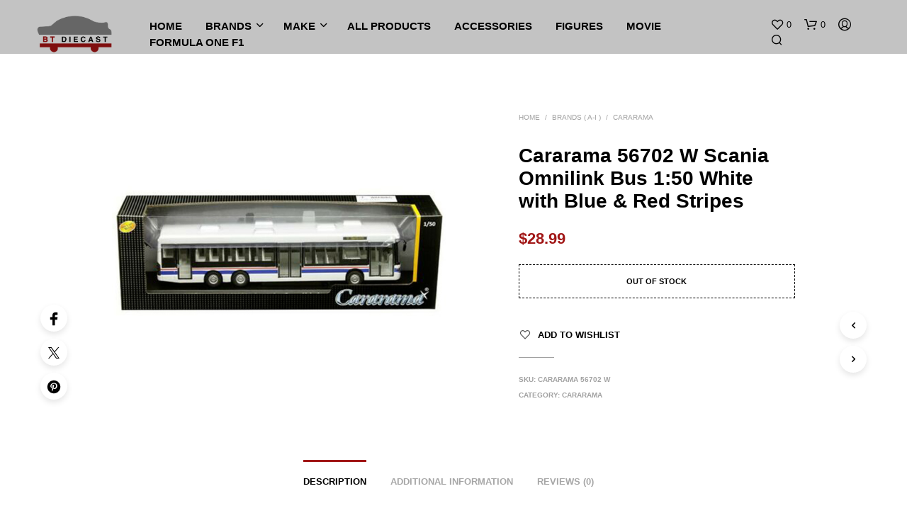

--- FILE ---
content_type: text/html; charset=UTF-8
request_url: https://btdiecast.com/product/cararama56702/
body_size: 39559
content:
<!DOCTYPE html>

<!--[if IE 9]>
<html class="ie ie9" lang="en">
<![endif]-->

<html lang="en">

<head>
    <meta charset="UTF-8">
    <meta name="viewport" content="width=device-width, initial-scale=1.0">

    <link rel="profile" href="http://gmpg.org/xfn/11">
    <link rel="pingback" href="https://btdiecast.com/xmlrpc.php">

	<link rel="preload" as="font" href="https://btdiecast.com/wp-content/themes/shopkeeper/inc/fonts/theme/Radnika-Regular.woff2" type="font/woff2" crossorigin>
	<link rel="preload" as="font" href="https://btdiecast.com/wp-content/themes/shopkeeper/inc/fonts/theme/Radnika-Bold.woff2" type="font/woff2" crossorigin>
	
    				<script>document.documentElement.className = document.documentElement.className + ' yes-js js_active js'</script>
			<meta name='robots' content='index, follow, max-image-preview:large, max-snippet:-1, max-video-preview:-1' />
	<style>img:is([sizes="auto" i], [sizes^="auto," i]) { contain-intrinsic-size: 3000px 1500px }</style>
	<script>window._wca = window._wca || [];</script>

	<!-- This site is optimized with the Yoast SEO plugin v26.3 - https://yoast.com/wordpress/plugins/seo/ -->
	<title>Cararama 56702 W Scania Omnilink Bus 1:50 White with Blue &amp; Red Stripes &#187; BT Diecast</title>
	<meta name="description" content="BT Diecast is a reliable retailer of collectible model cars. We take pride in selling high-quality products at affordable prices. The owners of BT Diecast have 17 years of experience in the industry. You can count on us to make sure that your shopping experience is smooth and enjoyable." />
	<link rel="canonical" href="https://btdiecast.com/product/cararama56702/" />
	<meta property="og:locale" content="en_US" />
	<meta property="og:type" content="article" />
	<meta property="og:title" content="Cararama 56702 W Scania Omnilink Bus 1:50 White with Blue &amp; Red Stripes &#187; BT Diecast" />
	<meta property="og:description" content="BT Diecast is a reliable retailer of collectible model cars. We take pride in selling high-quality products at affordable prices. The owners of BT Diecast have 17 years of experience in the industry. You can count on us to make sure that your shopping experience is smooth and enjoyable." />
	<meta property="og:url" content="https://btdiecast.com/product/cararama56702/" />
	<meta property="og:site_name" content="BT Diecast" />
	<meta property="article:publisher" content="https://www.facebook.com/Diecast.Toys.Inc/" />
	<meta property="article:modified_time" content="2023-09-12T14:47:58+00:00" />
	<meta property="og:image" content="https://btdiecast.com/wp-content/uploads/2019/02/56702W_1.jpg" />
	<meta property="og:image:width" content="600" />
	<meta property="og:image:height" content="450" />
	<meta property="og:image:type" content="image/jpeg" />
	<meta name="twitter:card" content="summary_large_image" />
	<script type="application/ld+json" class="yoast-schema-graph">{"@context":"https://schema.org","@graph":[{"@type":"WebPage","@id":"https://btdiecast.com/product/cararama56702/","url":"https://btdiecast.com/product/cararama56702/","name":"Cararama 56702 W Scania Omnilink Bus 1:50 White with Blue & Red Stripes &#187; BT Diecast","isPartOf":{"@id":"https://btdiecast.com/#website"},"primaryImageOfPage":{"@id":"https://btdiecast.com/product/cararama56702/#primaryimage"},"image":{"@id":"https://btdiecast.com/product/cararama56702/#primaryimage"},"thumbnailUrl":"https://btdiecast.com/wp-content/uploads/2019/02/56702W_1.jpg","datePublished":"2019-02-13T03:53:18+00:00","dateModified":"2023-09-12T14:47:58+00:00","description":"BT Diecast is a reliable retailer of collectible model cars. We take pride in selling high-quality products at affordable prices. The owners of BT Diecast have 17 years of experience in the industry. You can count on us to make sure that your shopping experience is smooth and enjoyable.","breadcrumb":{"@id":"https://btdiecast.com/product/cararama56702/#breadcrumb"},"inLanguage":"en","potentialAction":[{"@type":"ReadAction","target":["https://btdiecast.com/product/cararama56702/"]}]},{"@type":"ImageObject","inLanguage":"en","@id":"https://btdiecast.com/product/cararama56702/#primaryimage","url":"https://btdiecast.com/wp-content/uploads/2019/02/56702W_1.jpg","contentUrl":"https://btdiecast.com/wp-content/uploads/2019/02/56702W_1.jpg","width":600,"height":450,"caption":"Cararama 56702 W Scania Omnilink Bus 1:50 White with Blue & Red Stripes"},{"@type":"BreadcrumbList","@id":"https://btdiecast.com/product/cararama56702/#breadcrumb","itemListElement":[{"@type":"ListItem","position":1,"name":"Home","item":"https://btdiecast.com/"},{"@type":"ListItem","position":2,"name":"All Products","item":"https://btdiecast.com/shop/"},{"@type":"ListItem","position":3,"name":"Cararama 56702 W Scania Omnilink Bus 1:50 White with Blue &#038; Red Stripes"}]},{"@type":"WebSite","@id":"https://btdiecast.com/#website","url":"https://btdiecast.com/","name":"BT Diecast","description":"Shop Collectible Model Cars","potentialAction":[{"@type":"SearchAction","target":{"@type":"EntryPoint","urlTemplate":"https://btdiecast.com/?s={search_term_string}"},"query-input":{"@type":"PropertyValueSpecification","valueRequired":true,"valueName":"search_term_string"}}],"inLanguage":"en"}]}</script>
	<!-- / Yoast SEO plugin. -->


<link rel='dns-prefetch' href='//www.googletagmanager.com' />
<link rel='dns-prefetch' href='//stats.wp.com' />
<link rel='dns-prefetch' href='//fonts.googleapis.com' />
<link rel="alternate" type="application/rss+xml" title="BT Diecast &raquo; Feed" href="https://btdiecast.com/feed/" />
<link rel="alternate" type="application/rss+xml" title="BT Diecast &raquo; Comments Feed" href="https://btdiecast.com/comments/feed/" />
<link rel="alternate" type="application/rss+xml" title="BT Diecast &raquo; Cararama 56702 W Scania Omnilink Bus 1:50 White with Blue &#038; Red Stripes Comments Feed" href="https://btdiecast.com/product/cararama56702/feed/" />
<script type="text/javascript">
/* <![CDATA[ */
window._wpemojiSettings = {"baseUrl":"https:\/\/s.w.org\/images\/core\/emoji\/16.0.1\/72x72\/","ext":".png","svgUrl":"https:\/\/s.w.org\/images\/core\/emoji\/16.0.1\/svg\/","svgExt":".svg","source":{"concatemoji":"https:\/\/btdiecast.com\/wp-includes\/js\/wp-emoji-release.min.js?ver=6.8.3"}};
/*! This file is auto-generated */
!function(s,n){var o,i,e;function c(e){try{var t={supportTests:e,timestamp:(new Date).valueOf()};sessionStorage.setItem(o,JSON.stringify(t))}catch(e){}}function p(e,t,n){e.clearRect(0,0,e.canvas.width,e.canvas.height),e.fillText(t,0,0);var t=new Uint32Array(e.getImageData(0,0,e.canvas.width,e.canvas.height).data),a=(e.clearRect(0,0,e.canvas.width,e.canvas.height),e.fillText(n,0,0),new Uint32Array(e.getImageData(0,0,e.canvas.width,e.canvas.height).data));return t.every(function(e,t){return e===a[t]})}function u(e,t){e.clearRect(0,0,e.canvas.width,e.canvas.height),e.fillText(t,0,0);for(var n=e.getImageData(16,16,1,1),a=0;a<n.data.length;a++)if(0!==n.data[a])return!1;return!0}function f(e,t,n,a){switch(t){case"flag":return n(e,"\ud83c\udff3\ufe0f\u200d\u26a7\ufe0f","\ud83c\udff3\ufe0f\u200b\u26a7\ufe0f")?!1:!n(e,"\ud83c\udde8\ud83c\uddf6","\ud83c\udde8\u200b\ud83c\uddf6")&&!n(e,"\ud83c\udff4\udb40\udc67\udb40\udc62\udb40\udc65\udb40\udc6e\udb40\udc67\udb40\udc7f","\ud83c\udff4\u200b\udb40\udc67\u200b\udb40\udc62\u200b\udb40\udc65\u200b\udb40\udc6e\u200b\udb40\udc67\u200b\udb40\udc7f");case"emoji":return!a(e,"\ud83e\udedf")}return!1}function g(e,t,n,a){var r="undefined"!=typeof WorkerGlobalScope&&self instanceof WorkerGlobalScope?new OffscreenCanvas(300,150):s.createElement("canvas"),o=r.getContext("2d",{willReadFrequently:!0}),i=(o.textBaseline="top",o.font="600 32px Arial",{});return e.forEach(function(e){i[e]=t(o,e,n,a)}),i}function t(e){var t=s.createElement("script");t.src=e,t.defer=!0,s.head.appendChild(t)}"undefined"!=typeof Promise&&(o="wpEmojiSettingsSupports",i=["flag","emoji"],n.supports={everything:!0,everythingExceptFlag:!0},e=new Promise(function(e){s.addEventListener("DOMContentLoaded",e,{once:!0})}),new Promise(function(t){var n=function(){try{var e=JSON.parse(sessionStorage.getItem(o));if("object"==typeof e&&"number"==typeof e.timestamp&&(new Date).valueOf()<e.timestamp+604800&&"object"==typeof e.supportTests)return e.supportTests}catch(e){}return null}();if(!n){if("undefined"!=typeof Worker&&"undefined"!=typeof OffscreenCanvas&&"undefined"!=typeof URL&&URL.createObjectURL&&"undefined"!=typeof Blob)try{var e="postMessage("+g.toString()+"("+[JSON.stringify(i),f.toString(),p.toString(),u.toString()].join(",")+"));",a=new Blob([e],{type:"text/javascript"}),r=new Worker(URL.createObjectURL(a),{name:"wpTestEmojiSupports"});return void(r.onmessage=function(e){c(n=e.data),r.terminate(),t(n)})}catch(e){}c(n=g(i,f,p,u))}t(n)}).then(function(e){for(var t in e)n.supports[t]=e[t],n.supports.everything=n.supports.everything&&n.supports[t],"flag"!==t&&(n.supports.everythingExceptFlag=n.supports.everythingExceptFlag&&n.supports[t]);n.supports.everythingExceptFlag=n.supports.everythingExceptFlag&&!n.supports.flag,n.DOMReady=!1,n.readyCallback=function(){n.DOMReady=!0}}).then(function(){return e}).then(function(){var e;n.supports.everything||(n.readyCallback(),(e=n.source||{}).concatemoji?t(e.concatemoji):e.wpemoji&&e.twemoji&&(t(e.twemoji),t(e.wpemoji)))}))}((window,document),window._wpemojiSettings);
/* ]]> */
</script>
<style id='wp-emoji-styles-inline-css' type='text/css'>

	img.wp-smiley, img.emoji {
		display: inline !important;
		border: none !important;
		box-shadow: none !important;
		height: 1em !important;
		width: 1em !important;
		margin: 0 0.07em !important;
		vertical-align: -0.1em !important;
		background: none !important;
		padding: 0 !important;
	}
</style>
<link rel='stylesheet' id='wp-block-library-css' href='https://btdiecast.com/wp-includes/css/dist/block-library/style.min.css?ver=6.8.3' type='text/css' media='all' />
<style id='wp-block-library-theme-inline-css' type='text/css'>
.wp-block-audio :where(figcaption){color:#555;font-size:13px;text-align:center}.is-dark-theme .wp-block-audio :where(figcaption){color:#ffffffa6}.wp-block-audio{margin:0 0 1em}.wp-block-code{border:1px solid #ccc;border-radius:4px;font-family:Menlo,Consolas,monaco,monospace;padding:.8em 1em}.wp-block-embed :where(figcaption){color:#555;font-size:13px;text-align:center}.is-dark-theme .wp-block-embed :where(figcaption){color:#ffffffa6}.wp-block-embed{margin:0 0 1em}.blocks-gallery-caption{color:#555;font-size:13px;text-align:center}.is-dark-theme .blocks-gallery-caption{color:#ffffffa6}:root :where(.wp-block-image figcaption){color:#555;font-size:13px;text-align:center}.is-dark-theme :root :where(.wp-block-image figcaption){color:#ffffffa6}.wp-block-image{margin:0 0 1em}.wp-block-pullquote{border-bottom:4px solid;border-top:4px solid;color:currentColor;margin-bottom:1.75em}.wp-block-pullquote cite,.wp-block-pullquote footer,.wp-block-pullquote__citation{color:currentColor;font-size:.8125em;font-style:normal;text-transform:uppercase}.wp-block-quote{border-left:.25em solid;margin:0 0 1.75em;padding-left:1em}.wp-block-quote cite,.wp-block-quote footer{color:currentColor;font-size:.8125em;font-style:normal;position:relative}.wp-block-quote:where(.has-text-align-right){border-left:none;border-right:.25em solid;padding-left:0;padding-right:1em}.wp-block-quote:where(.has-text-align-center){border:none;padding-left:0}.wp-block-quote.is-large,.wp-block-quote.is-style-large,.wp-block-quote:where(.is-style-plain){border:none}.wp-block-search .wp-block-search__label{font-weight:700}.wp-block-search__button{border:1px solid #ccc;padding:.375em .625em}:where(.wp-block-group.has-background){padding:1.25em 2.375em}.wp-block-separator.has-css-opacity{opacity:.4}.wp-block-separator{border:none;border-bottom:2px solid;margin-left:auto;margin-right:auto}.wp-block-separator.has-alpha-channel-opacity{opacity:1}.wp-block-separator:not(.is-style-wide):not(.is-style-dots){width:100px}.wp-block-separator.has-background:not(.is-style-dots){border-bottom:none;height:1px}.wp-block-separator.has-background:not(.is-style-wide):not(.is-style-dots){height:2px}.wp-block-table{margin:0 0 1em}.wp-block-table td,.wp-block-table th{word-break:normal}.wp-block-table :where(figcaption){color:#555;font-size:13px;text-align:center}.is-dark-theme .wp-block-table :where(figcaption){color:#ffffffa6}.wp-block-video :where(figcaption){color:#555;font-size:13px;text-align:center}.is-dark-theme .wp-block-video :where(figcaption){color:#ffffffa6}.wp-block-video{margin:0 0 1em}:root :where(.wp-block-template-part.has-background){margin-bottom:0;margin-top:0;padding:1.25em 2.375em}
</style>
<style id='classic-theme-styles-inline-css' type='text/css'>
/*! This file is auto-generated */
.wp-block-button__link{color:#fff;background-color:#32373c;border-radius:9999px;box-shadow:none;text-decoration:none;padding:calc(.667em + 2px) calc(1.333em + 2px);font-size:1.125em}.wp-block-file__button{background:#32373c;color:#fff;text-decoration:none}
</style>
<link rel='stylesheet' id='mediaelement-css' href='https://btdiecast.com/wp-includes/js/mediaelement/mediaelementplayer-legacy.min.css?ver=4.2.17' type='text/css' media='all' />
<link rel='stylesheet' id='wp-mediaelement-css' href='https://btdiecast.com/wp-includes/js/mediaelement/wp-mediaelement.min.css?ver=6.8.3' type='text/css' media='all' />
<style id='jetpack-sharing-buttons-style-inline-css' type='text/css'>
.jetpack-sharing-buttons__services-list{display:flex;flex-direction:row;flex-wrap:wrap;gap:0;list-style-type:none;margin:5px;padding:0}.jetpack-sharing-buttons__services-list.has-small-icon-size{font-size:12px}.jetpack-sharing-buttons__services-list.has-normal-icon-size{font-size:16px}.jetpack-sharing-buttons__services-list.has-large-icon-size{font-size:24px}.jetpack-sharing-buttons__services-list.has-huge-icon-size{font-size:36px}@media print{.jetpack-sharing-buttons__services-list{display:none!important}}.editor-styles-wrapper .wp-block-jetpack-sharing-buttons{gap:0;padding-inline-start:0}ul.jetpack-sharing-buttons__services-list.has-background{padding:1.25em 2.375em}
</style>
<link rel='stylesheet' id='jquery-selectBox-css' href='https://btdiecast.com/wp-content/plugins/yith-woocommerce-wishlist/assets/css/jquery.selectBox.css?ver=1.2.0' type='text/css' media='all' />
<link rel='stylesheet' id='woocommerce_prettyPhoto_css-css' href='//btdiecast.com/wp-content/plugins/woocommerce/assets/css/prettyPhoto.css?ver=3.1.6' type='text/css' media='all' />
<link rel='stylesheet' id='yith-wcwl-main-css' href='https://btdiecast.com/wp-content/plugins/yith-woocommerce-wishlist/assets/css/style.css?ver=4.10.0' type='text/css' media='all' />
<style id='yith-wcwl-main-inline-css' type='text/css'>
 :root { --rounded-corners-radius: 16px; --add-to-cart-rounded-corners-radius: 16px; --color-headers-background: #F4F4F4; --feedback-duration: 3s } 
 :root { --rounded-corners-radius: 16px; --add-to-cart-rounded-corners-radius: 16px; --color-headers-background: #F4F4F4; --feedback-duration: 3s } 
</style>
<link rel='stylesheet' id='font-awesome-css' href='https://btdiecast.com/wp-content/plugins/contact-widgets/assets/css/font-awesome.min.css?ver=4.7.0' type='text/css' media='all' />
<style id='font-awesome-inline-css' type='text/css'>
[data-font="FontAwesome"]:before {font-family: 'FontAwesome' !important;content: attr(data-icon) !important;speak: none !important;font-weight: normal !important;font-variant: normal !important;text-transform: none !important;line-height: 1 !important;font-style: normal !important;-webkit-font-smoothing: antialiased !important;-moz-osx-font-smoothing: grayscale !important;}
</style>
<link rel='stylesheet' id='gbt_18_sk_portfolio_styles-css' href='https://btdiecast.com/wp-content/plugins/shopkeeper-portfolio/includes/blocks/portfolio/assets/css/style.css?ver=1679504059' type='text/css' media='all' />
<style id='global-styles-inline-css' type='text/css'>
:root{--wp--preset--aspect-ratio--square: 1;--wp--preset--aspect-ratio--4-3: 4/3;--wp--preset--aspect-ratio--3-4: 3/4;--wp--preset--aspect-ratio--3-2: 3/2;--wp--preset--aspect-ratio--2-3: 2/3;--wp--preset--aspect-ratio--16-9: 16/9;--wp--preset--aspect-ratio--9-16: 9/16;--wp--preset--color--black: #000000;--wp--preset--color--cyan-bluish-gray: #abb8c3;--wp--preset--color--white: #ffffff;--wp--preset--color--pale-pink: #f78da7;--wp--preset--color--vivid-red: #cf2e2e;--wp--preset--color--luminous-vivid-orange: #ff6900;--wp--preset--color--luminous-vivid-amber: #fcb900;--wp--preset--color--light-green-cyan: #7bdcb5;--wp--preset--color--vivid-green-cyan: #00d084;--wp--preset--color--pale-cyan-blue: #8ed1fc;--wp--preset--color--vivid-cyan-blue: #0693e3;--wp--preset--color--vivid-purple: #9b51e0;--wp--preset--gradient--vivid-cyan-blue-to-vivid-purple: linear-gradient(135deg,rgba(6,147,227,1) 0%,rgb(155,81,224) 100%);--wp--preset--gradient--light-green-cyan-to-vivid-green-cyan: linear-gradient(135deg,rgb(122,220,180) 0%,rgb(0,208,130) 100%);--wp--preset--gradient--luminous-vivid-amber-to-luminous-vivid-orange: linear-gradient(135deg,rgba(252,185,0,1) 0%,rgba(255,105,0,1) 100%);--wp--preset--gradient--luminous-vivid-orange-to-vivid-red: linear-gradient(135deg,rgba(255,105,0,1) 0%,rgb(207,46,46) 100%);--wp--preset--gradient--very-light-gray-to-cyan-bluish-gray: linear-gradient(135deg,rgb(238,238,238) 0%,rgb(169,184,195) 100%);--wp--preset--gradient--cool-to-warm-spectrum: linear-gradient(135deg,rgb(74,234,220) 0%,rgb(151,120,209) 20%,rgb(207,42,186) 40%,rgb(238,44,130) 60%,rgb(251,105,98) 80%,rgb(254,248,76) 100%);--wp--preset--gradient--blush-light-purple: linear-gradient(135deg,rgb(255,206,236) 0%,rgb(152,150,240) 100%);--wp--preset--gradient--blush-bordeaux: linear-gradient(135deg,rgb(254,205,165) 0%,rgb(254,45,45) 50%,rgb(107,0,62) 100%);--wp--preset--gradient--luminous-dusk: linear-gradient(135deg,rgb(255,203,112) 0%,rgb(199,81,192) 50%,rgb(65,88,208) 100%);--wp--preset--gradient--pale-ocean: linear-gradient(135deg,rgb(255,245,203) 0%,rgb(182,227,212) 50%,rgb(51,167,181) 100%);--wp--preset--gradient--electric-grass: linear-gradient(135deg,rgb(202,248,128) 0%,rgb(113,206,126) 100%);--wp--preset--gradient--midnight: linear-gradient(135deg,rgb(2,3,129) 0%,rgb(40,116,252) 100%);--wp--preset--font-size--small: 13px;--wp--preset--font-size--medium: 20px;--wp--preset--font-size--large: 36px;--wp--preset--font-size--x-large: 42px;--wp--preset--spacing--20: 0.44rem;--wp--preset--spacing--30: 0.67rem;--wp--preset--spacing--40: 1rem;--wp--preset--spacing--50: 1.5rem;--wp--preset--spacing--60: 2.25rem;--wp--preset--spacing--70: 3.38rem;--wp--preset--spacing--80: 5.06rem;--wp--preset--shadow--natural: 6px 6px 9px rgba(0, 0, 0, 0.2);--wp--preset--shadow--deep: 12px 12px 50px rgba(0, 0, 0, 0.4);--wp--preset--shadow--sharp: 6px 6px 0px rgba(0, 0, 0, 0.2);--wp--preset--shadow--outlined: 6px 6px 0px -3px rgba(255, 255, 255, 1), 6px 6px rgba(0, 0, 0, 1);--wp--preset--shadow--crisp: 6px 6px 0px rgba(0, 0, 0, 1);}:where(.is-layout-flex){gap: 0.5em;}:where(.is-layout-grid){gap: 0.5em;}body .is-layout-flex{display: flex;}.is-layout-flex{flex-wrap: wrap;align-items: center;}.is-layout-flex > :is(*, div){margin: 0;}body .is-layout-grid{display: grid;}.is-layout-grid > :is(*, div){margin: 0;}:where(.wp-block-columns.is-layout-flex){gap: 2em;}:where(.wp-block-columns.is-layout-grid){gap: 2em;}:where(.wp-block-post-template.is-layout-flex){gap: 1.25em;}:where(.wp-block-post-template.is-layout-grid){gap: 1.25em;}.has-black-color{color: var(--wp--preset--color--black) !important;}.has-cyan-bluish-gray-color{color: var(--wp--preset--color--cyan-bluish-gray) !important;}.has-white-color{color: var(--wp--preset--color--white) !important;}.has-pale-pink-color{color: var(--wp--preset--color--pale-pink) !important;}.has-vivid-red-color{color: var(--wp--preset--color--vivid-red) !important;}.has-luminous-vivid-orange-color{color: var(--wp--preset--color--luminous-vivid-orange) !important;}.has-luminous-vivid-amber-color{color: var(--wp--preset--color--luminous-vivid-amber) !important;}.has-light-green-cyan-color{color: var(--wp--preset--color--light-green-cyan) !important;}.has-vivid-green-cyan-color{color: var(--wp--preset--color--vivid-green-cyan) !important;}.has-pale-cyan-blue-color{color: var(--wp--preset--color--pale-cyan-blue) !important;}.has-vivid-cyan-blue-color{color: var(--wp--preset--color--vivid-cyan-blue) !important;}.has-vivid-purple-color{color: var(--wp--preset--color--vivid-purple) !important;}.has-black-background-color{background-color: var(--wp--preset--color--black) !important;}.has-cyan-bluish-gray-background-color{background-color: var(--wp--preset--color--cyan-bluish-gray) !important;}.has-white-background-color{background-color: var(--wp--preset--color--white) !important;}.has-pale-pink-background-color{background-color: var(--wp--preset--color--pale-pink) !important;}.has-vivid-red-background-color{background-color: var(--wp--preset--color--vivid-red) !important;}.has-luminous-vivid-orange-background-color{background-color: var(--wp--preset--color--luminous-vivid-orange) !important;}.has-luminous-vivid-amber-background-color{background-color: var(--wp--preset--color--luminous-vivid-amber) !important;}.has-light-green-cyan-background-color{background-color: var(--wp--preset--color--light-green-cyan) !important;}.has-vivid-green-cyan-background-color{background-color: var(--wp--preset--color--vivid-green-cyan) !important;}.has-pale-cyan-blue-background-color{background-color: var(--wp--preset--color--pale-cyan-blue) !important;}.has-vivid-cyan-blue-background-color{background-color: var(--wp--preset--color--vivid-cyan-blue) !important;}.has-vivid-purple-background-color{background-color: var(--wp--preset--color--vivid-purple) !important;}.has-black-border-color{border-color: var(--wp--preset--color--black) !important;}.has-cyan-bluish-gray-border-color{border-color: var(--wp--preset--color--cyan-bluish-gray) !important;}.has-white-border-color{border-color: var(--wp--preset--color--white) !important;}.has-pale-pink-border-color{border-color: var(--wp--preset--color--pale-pink) !important;}.has-vivid-red-border-color{border-color: var(--wp--preset--color--vivid-red) !important;}.has-luminous-vivid-orange-border-color{border-color: var(--wp--preset--color--luminous-vivid-orange) !important;}.has-luminous-vivid-amber-border-color{border-color: var(--wp--preset--color--luminous-vivid-amber) !important;}.has-light-green-cyan-border-color{border-color: var(--wp--preset--color--light-green-cyan) !important;}.has-vivid-green-cyan-border-color{border-color: var(--wp--preset--color--vivid-green-cyan) !important;}.has-pale-cyan-blue-border-color{border-color: var(--wp--preset--color--pale-cyan-blue) !important;}.has-vivid-cyan-blue-border-color{border-color: var(--wp--preset--color--vivid-cyan-blue) !important;}.has-vivid-purple-border-color{border-color: var(--wp--preset--color--vivid-purple) !important;}.has-vivid-cyan-blue-to-vivid-purple-gradient-background{background: var(--wp--preset--gradient--vivid-cyan-blue-to-vivid-purple) !important;}.has-light-green-cyan-to-vivid-green-cyan-gradient-background{background: var(--wp--preset--gradient--light-green-cyan-to-vivid-green-cyan) !important;}.has-luminous-vivid-amber-to-luminous-vivid-orange-gradient-background{background: var(--wp--preset--gradient--luminous-vivid-amber-to-luminous-vivid-orange) !important;}.has-luminous-vivid-orange-to-vivid-red-gradient-background{background: var(--wp--preset--gradient--luminous-vivid-orange-to-vivid-red) !important;}.has-very-light-gray-to-cyan-bluish-gray-gradient-background{background: var(--wp--preset--gradient--very-light-gray-to-cyan-bluish-gray) !important;}.has-cool-to-warm-spectrum-gradient-background{background: var(--wp--preset--gradient--cool-to-warm-spectrum) !important;}.has-blush-light-purple-gradient-background{background: var(--wp--preset--gradient--blush-light-purple) !important;}.has-blush-bordeaux-gradient-background{background: var(--wp--preset--gradient--blush-bordeaux) !important;}.has-luminous-dusk-gradient-background{background: var(--wp--preset--gradient--luminous-dusk) !important;}.has-pale-ocean-gradient-background{background: var(--wp--preset--gradient--pale-ocean) !important;}.has-electric-grass-gradient-background{background: var(--wp--preset--gradient--electric-grass) !important;}.has-midnight-gradient-background{background: var(--wp--preset--gradient--midnight) !important;}.has-small-font-size{font-size: var(--wp--preset--font-size--small) !important;}.has-medium-font-size{font-size: var(--wp--preset--font-size--medium) !important;}.has-large-font-size{font-size: var(--wp--preset--font-size--large) !important;}.has-x-large-font-size{font-size: var(--wp--preset--font-size--x-large) !important;}
:where(.wp-block-post-template.is-layout-flex){gap: 1.25em;}:where(.wp-block-post-template.is-layout-grid){gap: 1.25em;}
:where(.wp-block-columns.is-layout-flex){gap: 2em;}:where(.wp-block-columns.is-layout-grid){gap: 2em;}
:root :where(.wp-block-pullquote){font-size: 1.5em;line-height: 1.6;}
</style>
<link rel='stylesheet' id='contact-form-7-css' href='https://btdiecast.com/wp-content/plugins/contact-form-7/includes/css/styles.css?ver=6.1.3' type='text/css' media='all' />
<link rel='stylesheet' id='hookmeup-css' href='https://btdiecast.com/wp-content/plugins/hookmeup/public/assets/css/hmu-public.css?ver=1.2.1' type='text/css' media='all' />
<link rel='stylesheet' id='wcva-shop-frontend-css' href='https://btdiecast.com/wp-content/plugins/woocommerce-colororimage-variation-select/css/shop-frontend.css?ver=6.8.3' type='text/css' media='all' />
<link rel='stylesheet' id='woocommerce-layout-css' href='https://btdiecast.com/wp-content/plugins/woocommerce/assets/css/woocommerce-layout.css?ver=10.3.4' type='text/css' media='all' />
<style id='woocommerce-layout-inline-css' type='text/css'>

	.infinite-scroll .woocommerce-pagination {
		display: none;
	}
</style>
<link rel='stylesheet' id='woocommerce-smallscreen-css' href='https://btdiecast.com/wp-content/plugins/woocommerce/assets/css/woocommerce-smallscreen.css?ver=10.3.4' type='text/css' media='only screen and (max-width: 767px)' />
<link rel='stylesheet' id='woocommerce-general-css' href='https://btdiecast.com/wp-content/plugins/woocommerce/assets/css/woocommerce.css?ver=10.3.4' type='text/css' media='all' />
<style id='woocommerce-inline-inline-css' type='text/css'>
.woocommerce form .form-row .required { visibility: visible; }
</style>
<link rel='stylesheet' id='gateway-css' href='https://btdiecast.com/wp-content/plugins/woocommerce-paypal-payments/modules/ppcp-button/assets/css/gateway.css?ver=3.3.0' type='text/css' media='all' />
<link rel='stylesheet' id='brands-styles-css' href='https://btdiecast.com/wp-content/plugins/woocommerce/assets/css/brands.css?ver=10.3.4' type='text/css' media='all' />
<link rel='stylesheet' id='animate-css' href='https://btdiecast.com/wp-content/themes/shopkeeper/css/vendor/animate.css?ver=1.0.0' type='text/css' media='all' />
<link rel='stylesheet' id='fresco-css' href='https://btdiecast.com/wp-content/themes/shopkeeper/css/vendor/fresco/fresco.css?ver=2.3.0' type='text/css' media='all' />
<link rel='stylesheet' id='shopkeeper-mixed-plugins-styles-css' href='https://btdiecast.com/wp-content/themes/shopkeeper/css/plugins/misc.css?ver=7.9.8' type='text/css' media='all' />
<link rel='stylesheet' id='shopkeeper-wishlist-styles-css' href='https://btdiecast.com/wp-content/themes/shopkeeper/css/plugins/wishlist.css?ver=7.9.8' type='text/css' media='all' />
<link rel='stylesheet' id='shopkeeper-wc-cart-css' href='https://btdiecast.com/wp-content/themes/shopkeeper/css/public/wc-cart.css?ver=7.9.8' type='text/css' media='all' />
<link rel='stylesheet' id='shopkeeper-product-card-animation-css' href='https://btdiecast.com/wp-content/themes/shopkeeper/css/public/misc-product-card-animation.css?ver=7.9.8' type='text/css' media='all' />
<link rel='stylesheet' id='shopkeeper-wc-product-layout-default-css' href='https://btdiecast.com/wp-content/themes/shopkeeper/css/public/wc-product-layout-default.css?ver=7.9.8' type='text/css' media='all' />
<link rel='stylesheet' id='shopkeeper-wc-product-mobile-css' href='https://btdiecast.com/wp-content/themes/shopkeeper/css/public/wc-product-mobile.css?ver=7.9.8' type='text/css' media='all' />
<link rel='stylesheet' id='sk-social-media-styles-css' href='https://btdiecast.com/wp-content/plugins/shopkeeper-extender/includes/social-media/assets/css/social-media.min.css?ver=6.8.3' type='text/css' media='all' />
<link rel='stylesheet' id='sk-social-sharing-styles-css' href='https://btdiecast.com/wp-content/plugins/shopkeeper-extender/includes/social-sharing/assets/css/social-sharing.min.css?ver=6.8.3' type='text/css' media='all' />
<link rel='stylesheet' id='gbt-portfolio-styles-css' href='https://btdiecast.com/wp-content/plugins/shopkeeper-portfolio/includes/assets/css/portfolio.css?ver=6.8.3' type='text/css' media='all' />
<link rel='stylesheet' id='gem-base-css' href='https://btdiecast.com/wp-content/plugins/godaddy-email-marketing-sign-up-forms/css/gem.min.css?ver=1.4.3' type='text/css' media='all' />
<link rel='stylesheet' id='getbowtied-custom-notifications-styles-css' href='https://btdiecast.com/wp-content/themes/shopkeeper/inc/notifications/custom/assets/css/style.css?ver=7.9.8' type='text/css' media='all' />
<link rel='stylesheet' id='shopkeeper-google-main-font-css' href='//fonts.googleapis.com/css?display=swap&#038;family=Palatino+Linotype%2C+Book+Antiqua%2C+Palatino%2C+serif%3A400%2C500%2C600%2C700%2C400italic%2C700italic&#038;ver=7.9.8' type='text/css' media='all' />
<link rel='stylesheet' id='shopkeeper-icon-font-css' href='https://btdiecast.com/wp-content/themes/shopkeeper/inc/fonts/shopkeeper-icon-font/style.css?ver=7.9.8' type='text/css' media='all' />
<link rel='stylesheet' id='shopkeeper-styles-css' href='https://btdiecast.com/wp-content/themes/shopkeeper/css/styles.css?ver=7.9.8' type='text/css' media='all' />
<style id='shopkeeper-styles-inline-css' type='text/css'>
@font-face{font-family:Radnika;font-display:swap;font-style:normal;font-weight:500;src:url("https://btdiecast.com/wp-content/themes/shopkeeper/inc/fonts/theme/Radnika-Regular.eot");src:url("https://btdiecast.com/wp-content/themes/shopkeeper/inc/fonts/theme/Radnika-Regular.eot?#iefix") format("embedded-opentype"), url("https://btdiecast.com/wp-content/themes/shopkeeper/inc/fonts/theme/Radnika-Regular.woff2") format("woff2"), url("https://btdiecast.com/wp-content/themes/shopkeeper/inc/fonts/theme/Radnika-Regular.woff") format("woff")}@font-face{font-family:Radnika;font-display:swap;font-style:normal;font-weight:700;src:url("https://btdiecast.com/wp-content/themes/shopkeeper/inc/fonts/theme/Radnika-Bold.eot");src:url("https://btdiecast.com/wp-content/themes/shopkeeper/inc/fonts/theme/Radnika-Bold.eot?#iefix") format("embedded-opentype"), url("https://btdiecast.com/wp-content/themes/shopkeeper/inc/fonts/theme/Radnika-Bold.woff2") format("woff2"), url("https://btdiecast.com/wp-content/themes/shopkeeper/inc/fonts/theme/Radnika-Bold.woff") format("woff")}.st-content, .categories_grid .category_name, .cd-top, .product_socials_wrapper .product_socials_wrapper_inner a, .product_navigation #nav-below .product-nav-next a, .product_navigation #nav-below .product-nav-previous a{background-color:#ffffff}.categories_grid .category_item:hover .category_name{color:#ffffff}h1, h2, h3, h4, h5, h6, .comments-title, .comment-author, #reply-title, .site-footer .widget-title, .accordion_title, .ui-tabs-anchor, .products .button, .site-title a, .post_meta_archive a, .post_meta a, .post_tags a, #nav-below a, .list_categories a, .list_shop_categories a, .main-navigation > ul > li > a, .main-navigation .mega-menu > ul > li > a, .more-link, .top-page-excerpt, .select2-search input, .product_after_shop_loop_buttons a, .woocommerce .products-grid a.button, .page-numbers, input.qty, .button, button, .button_text, input[type="button"], input[type="reset"], input[type="submit"], button[type="submit"], .woocommerce a.button, .woocommerce-page a.button, .woocommerce button.button, .woocommerce-page button.button, .woocommerce input.button, .woocommerce-page input.button, .woocommerce #respond input#submit, .woocommerce-page #respond input#submit, .woocommerce #content input.button, .woocommerce-page #content input.button, .woocommerce a.button.alt, .woocommerce button.button.alt, .woocommerce input.button.alt, .woocommerce #respond input#submit.alt, .woocommerce #content input.button.alt, .woocommerce-page a.button.alt, .woocommerce-page button.button.alt, .woocommerce-page input.button.alt, .woocommerce-page #respond input#submit.alt, .woocommerce-page #content input.button.alt, .yith-wcwl-wishlistexistsbrowse.show a, .share-product-text, .tabs > li > a, label, .shopkeeper_new_product, .comment-respond label, .product_meta_title, .woocommerce table.shop_table th, .woocommerce-page table.shop_table th, #map_button, .woocommerce .cart-collaterals .cart_totals tr.order-total td strong, .woocommerce-page .cart-collaterals .cart_totals tr.order-total td strong, .cart-wishlist-empty, .wishlist-empty, .cart-empty, .return-to-shop .wc-backward, .order-number a, .post-edit-link, .from_the_blog_title, .icon_box_read_more, .vc_pie_chart_value, .shortcode_banner_simple_bullet, .shortcode_banner_simple_height_bullet, .product-category .woocommerce-loop-category__title, .categories_grid .category_name, .woocommerce span.onsale, .woocommerce-page span.onsale, .out_of_stock_badge_single, .out_of_stock_badge_loop, .page-numbers, .post-nav-links span, .post-nav-links a, .add_to_wishlist, .yith-wcwl-wishlistaddedbrowse, .yith-wcwl-wishlistexistsbrowse, .filters-group, .product-name, .product-quantity, .product-total, .download-product a, .woocommerce-order-details table tfoot th, .woocommerce-order-details table tfoot td, .woocommerce .woocommerce-order-downloads table tbody td:before, .woocommerce table.woocommerce-MyAccount-orders td:before, .widget h3, .widget .total .amount, .wishlist-in-stock, .wishlist-out-of-stock, .comment-reply-link, .comment-edit-link, .widget_calendar table thead tr th, .page-type, .mobile-navigation a, table thead tr th, .portfolio_single_list_cat, .portfolio-categories, .shipping-calculator-button, .vc_btn, .vc_btn2, .vc_btn3, .account-tab-item .account-tab-link, .account-tab-list .sep, ul.order_details li, ul.order_details.bacs_details li, .widget_calendar caption, .widget_recent_comments li a, .edit-account legend, .widget_shopping_cart li.empty, .cart-collaterals .cart_totals .shop_table .order-total .woocommerce-Price-amount, .woocommerce table.cart .cart_item td a, .woocommerce #content table.cart .cart_item td a, .woocommerce-page table.cart .cart_item td a, .woocommerce-page #content table.cart .cart_item td a, .woocommerce table.cart .cart_item td span, .woocommerce #content table.cart .cart_item td span, .woocommerce-page table.cart .cart_item td span, .woocommerce-page #content table.cart .cart_item td span, .woocommerce-MyAccount-navigation ul li, .woocommerce-info.wc_points_rewards_earn_points, .woocommerce-info, .woocommerce-error, .woocommerce-message, .woocommerce .cart-collaterals .cart_totals .cart-subtotal th, .woocommerce-page .cart-collaterals .cart_totals .cart-subtotal th, .woocommerce .cart-collaterals .cart_totals tr.shipping th, .woocommerce-page .cart-collaterals .cart_totals tr.shipping th, .woocommerce .cart-collaterals .cart_totals tr.order-total th, .woocommerce-page .cart-collaterals .cart_totals tr.order-total th, .woocommerce .cart-collaterals .cart_totals h2, .woocommerce .cart-collaterals .cross-sells h2, .woocommerce-cart #content table.cart td.actions .coupon #coupon_code, form.checkout_coupon #coupon_code, .woocommerce-checkout .woocommerce-info, .shopkeeper_checkout_coupon, .shopkeeper_checkout_login, .minicart-message, .woocommerce .woocommerce-checkout-review-order table.shop_table tfoot td, .woocommerce .woocommerce-checkout-review-order table.shop_table tfoot th, .woocommerce-page .woocommerce-checkout-review-order table.shop_table tfoot td, .woocommerce-page .woocommerce-checkout-review-order table.shop_table tfoot th, .no-products-info p, .getbowtied_blog_ajax_load_button a, .getbowtied_ajax_load_button a, .index-layout-2 ul.blog-posts .blog-post article .post-categories li a, .index-layout-3 .blog-posts_container ul.blog-posts .blog-post article .post-categories li a, .index-layout-2 ul.blog-posts .blog-post .post_content_wrapper .post_content .read_more, .index-layout-3 .blog-posts_container ul.blog-posts .blog-post article .post_content_wrapper .post_content .read_more, .woocommerce .woocommerce-breadcrumb, .woocommerce-page .woocommerce-breadcrumb, .woocommerce .woocommerce-breadcrumb a, .woocommerce-page .woocommerce-breadcrumb a, .product_meta, .product_meta span, .product_meta a, .product_layout_classic div.product span.price, .product_layout_classic div.product p.price, .product_layout_cascade div.product span.price, .product_layout_cascade div.product p.price, .product_layout_2 div.product span.price, .product_layout_2 div.product p.price, .product_layout_scattered div.product span.price, .product_layout_scattered div.product p.price, .product_layout_4 div.product span.price, .product_layout_4 div.product p.price, .related-products-title, .product_socials_wrapper .share-product-text, #button_offcanvas_sidebar_left .filters-text, .woocommerce-ordering select.orderby, .fr-position-text, .woocommerce-checkout-review-order .woocommerce-checkout-review-order-table tr td, .catalog-ordering .select2-container.orderby a, .catalog-ordering .select2-container span, .widget_product_categories ul li .count, .widget_layered_nav ul li .count, .woocommerce-mini-cart__empty-message, .woocommerce-ordering select.orderby, .woocommerce .cart-collaterals .cart_totals table.shop_table_responsive tr td::before, .woocommerce-page .cart-collaterals .cart_totals table.shop_table_responsive tr td::before, .login-register-container .lost-pass-link, .woocommerce-cart .cart-collaterals .cart_totals table td .amount, .wpb_wrapper .add_to_cart_inline .woocommerce-Price-amount.amount, .woocommerce-page .cart-collaterals .cart_totals tr.shipping td, .woocommerce-page .cart-collaterals .cart_totals tr.shipping td, .woocommerce .cart-collaterals .cart_totals tr.cart-discount th, .woocommerce-page .cart-collaterals .cart_totals tr.cart-discount th, .woocommerce-thankyou-order-received, .woocommerce-order-received .woocommerce table.shop_table tfoot th, .woocommerce-order-received .woocommerce-page table.shop_table tfoot th, .woocommerce-view-order .woocommerce table.shop_table tfoot th, .woocommerce-view-order .woocommerce-page table.shop_table tfoot th, .woocommerce-order-received .woocommerce table.shop_table tfoot td, .woocommerce-order-received .woocommerce-page table.shop_table tfoot td, .woocommerce-view-order .woocommerce table.shop_table tfoot td, .woocommerce-view-order .woocommerce-page table.shop_table tfoot td, .language-and-currency #top_bar_language_list > ul > li, .language-and-currency .wcml_currency_switcher > ul > li.wcml-cs-active-currency, .language-and-currency-offcanvas #top_bar_language_list > ul > li, .language-and-currency-offcanvas .wcml_currency_switcher > ul > li.wcml-cs-active-currency, .woocommerce-order-pay .woocommerce .woocommerce-form-login p.lost_password a, .woocommerce-MyAccount-content .woocommerce-orders-table__cell-order-number a, .woocommerce form.login .lost_password, .comment-reply-title, .product_content_wrapper .product_infos .out_of_stock_wrapper .out_of_stock_badge_single, .product_content_wrapper .product_infos .woocommerce-variation-availability p.stock.out-of-stock, .site-search .widget_product_search .search-field, .site-search .widget_search .search-field, .site-search .search-form .search-field, .site-search .search-text, .site-search .search-no-suggestions, .latest_posts_grid_wrapper .latest_posts_grid_title, p.has-drop-cap:not(:focus):first-letter, .paypal-button-tagline .paypal-button-text, .tinvwl_add_to_wishlist_button, .product-addon-totals, body.gbt_custom_notif .page-notifications .gbt-custom-notification-message, body.gbt_custom_notif .page-notifications .gbt-custom-notification-message *, body.gbt_custom_notif .page-notifications .product_notification_text, body.gbt_custom_notif .page-notifications .product_notification_text *, body.gbt_classic_notif .woocommerce-error a, body.gbt_classic_notif .woocommerce-info a, body.gbt_classic_notif .woocommerce-message a, body.gbt_classic_notif .woocommerce-notice a, .shop_table.cart .product-price .amount, p.has-drop-cap:first-letter, .woocommerce-result-count, .widget_price_filter .price_slider_amount, .woocommerce ul.products li.product .price, .product_content_wrapper .product_infos table.variations td.label, .woocommerce div.product form.cart .reset_variations, #powerTip, div.wcva_shop_textblock, .wcva_filter_textblock, .wcva_single_textblock, .added_to_cart, .upper a, .wp-block-woocommerce-active-filters ul.wc-block-active-filters-list li *, .wp-block-woocommerce-active-filters .wc-block-active-filters__clear-all, .product_navigation #nav-below span, .order-info mark, .top-headers-wrapper .site-header .site-header-wrapper .site-title, .mobile-navigation > ul > li > ul > li.menu-item-has-children > a, .mobile-navigation > ul > li > ul li.upper > a{font-family:"Palatino Linotype, Book Antiqua, Palatino, serif", -apple-system, BlinkMacSystemFont, Arial, Helvetica, 'Helvetica Neue', Verdana, sans-serif}body, p, .site-navigation-top-bar, .site-title, .widget_product_search #searchsubmit, .widget_search #searchsubmit, .widget_product_search .search-submit, .widget_search .search-submit, #site-menu, .copyright_text, blockquote cite, table thead th, .recently_viewed_in_single h2, .woocommerce .cart-collaterals .cart_totals table th, .woocommerce-page .cart-collaterals .cart_totals table th, .woocommerce .cart-collaterals .shipping_calculator h2, .woocommerce-page .cart-collaterals .shipping_calculator h2, .woocommerce table.woocommerce-checkout-review-order-table tfoot th, .woocommerce-page table.woocommerce-checkout-review-order-table tfoot th, .qty, .shortcode_banner_simple_inside h4, .shortcode_banner_simple_height h4, .fr-caption, .post_meta_archive, .post_meta, .yith-wcwl-wishlistaddedbrowse .feedback, .yith-wcwl-wishlistexistsbrowse .feedback, .product-name span, .widget_calendar table tbody a, .fr-touch-caption-wrapper, .woocommerce .checkout_login p.form-row label[for="rememberme"], .wpb_widgetised_column aside ul li span.count, .woocommerce td.product-name dl.variation dt, .woocommerce td.product-name dl.variation dd, .woocommerce td.product-name dl.variation dt p, .woocommerce td.product-name dl.variation dd p, .woocommerce-page td.product-name dl.variation dt, .woocommerce-page td.product-name dl.variation dd p, .woocommerce-page td.product-name dl.variation dt p, .woocommerce .select2-container, .check_label, .woocommerce-page #payment .terms label, ul.order_details li strong, .widget_recent_comments li, .widget_shopping_cart p.total, .widget_shopping_cart p.total .amount, .mobile-navigation li ul li a, .woocommerce #payment div.payment_box p, .woocommerce-page #payment div.payment_box p, .woocommerce table.cart .cart_item td:before, .woocommerce #content table.cart .cart_item td:before, .woocommerce-page table.cart .cart_item td:before, .woocommerce-page #content table.cart .cart_item td:before, .language-and-currency #top_bar_language_list > ul > li > ul > li > a, .language-and-currency .wcml_currency_switcher > ul > li.wcml-cs-active-currency > ul.wcml-cs-submenu li a, .language-and-currency #top_bar_language_list > ul > li.menu-item-first > ul.sub-menu li.sub-menu-item span.icl_lang_sel_current, .language-and-currency-offcanvas #top_bar_language_list > ul > li > ul > li > a, .language-and-currency-offcanvas .wcml_currency_switcher > ul > li.wcml-cs-active-currency > ul.wcml-cs-submenu li a, .language-and-currency-offcanvas #top_bar_language_list > ul > li.menu-item-first > ul.sub-menu li.sub-menu-item span.icl_lang_sel_current, .woocommerce-order-pay .woocommerce .woocommerce-info, .select2-results__option, body.gbt_classic_notif .woocommerce-error, body.gbt_classic_notif .woocommerce-info, body.gbt_classic_notif .woocommerce-message, body.gbt_classic_notif .woocommerce-notice, .gbt_18_sk_editor_banner_subtitle, .gbt_18_sk_editor_slide_description_input, .woocommerce td.product-name .wc-item-meta li, .woocommerce ul.products li.product .woocommerce-loop-product__title, .product_content_wrapper .product_infos span.belowtext, .wc-block-grid__product-title, .wp-block-woocommerce-attribute-filter ul.wc-block-checkbox-list li label, .wp-block-woocommerce-active-filters ul.wc-block-active-filters-list li .wc-block-active-filters-list-item__name{font-family:"Radnika", -apple-system, BlinkMacSystemFont, Arial, Helvetica, 'Helvetica Neue', Verdana, sans-serif}h1, .woocommerce h1, .woocommerce-page h1{font-size:30.797px}h2, .woocommerce h2, .woocommerce-page h2{font-size:23.101px}h3, .woocommerce h3, .woocommerce-page h3{font-size:17.329px}h4, .woocommerce h4, .woocommerce-page h4{font-size:13px}h5, .woocommerce h5, .woocommerce-page h5{font-size:9.75px}.woocommerce-account .account-tab-list .account-tab-item .account-tab-link{font-size:37.904px}.page-title.blog-listing, .woocommerce .page-title, .page-title, .single .entry-title, .woocommerce-cart .page-title, .woocommerce-checkout .page-title, .woocommerce-account .page-title{font-size:41.041px}p.has-drop-cap:first-letter{font-size:41.041px !important}.entry-title-archive, .wp-block-latest-posts li > a{font-size:21.328px}.woocommerce #content div.product .product_title, .woocommerce div.product .product_title, .woocommerce-page #content div.product .product_title, .woocommerce-page div.product .product_title{font-size:23.101px}h2.woocommerce-order-details__title, h2.woocommerce-column__title, h2.woocommerce-order-downloads__title{font-size:17.329px}.woocommerce-checkout .content-area h3, .woocommerce-edit-address h3, .woocommerce-edit-account legend{font-size:13px}@media only screen and (max-width:768px){.woocommerce-account .account-tab-list .account-tab-item .account-tab-link{font-size:30.797px}}@media only screen and (min-width:768px){h1, .woocommerce h1, .woocommerce-page h1{font-size:37.904px}h2, .woocommerce h2, .woocommerce-page h2{font-size:28.432px}h3, .woocommerce h3, .woocommerce-page h3{font-size:21.328px}h4, .woocommerce h4, .woocommerce-page h4{font-size:16px}h5, .woocommerce h5, .woocommerce-page h5{font-size:12px}.page-title.blog-listing, .woocommerce .page-title, .page-title, .single .entry-title, .woocommerce-cart .page-title, .woocommerce-checkout .page-title, .woocommerce-account .page-title{font-size:50.512px}p.has-drop-cap:first-letter{font-size:50.512px !important}.entry-title-archive, .wp-block-latest-posts li > a{font-size:21.328px}.woocommerce-checkout .content-area h3, h2.woocommerce-order-details__title, h2.woocommerce-column__title, h2.woocommerce-order-downloads__title, .woocommerce-edit-address h3, .woocommerce-edit-account legend, .woocommerce-order-received h2, .fr-position-text{font-size:16px}}@media only screen and (min-width:1024px){.woocommerce #content div.product .product_title, .woocommerce div.product .product_title, .woocommerce-page #content div.product .product_title, .woocommerce-page div.product .product_title{font-size:28.432px}}@media only screen and (max-width:1023px){.woocommerce #content div.product .product_title, .woocommerce div.product .product_title, .woocommerce-page #content div.product .product_title, .woocommerce-page div.product .product_title{font-size:23.101px}}@media only screen and (min-width:1024px){p, .woocommerce table.shop_attributes th, .woocommerce-page table.shop_attributes th, .woocommerce table.shop_attributes td, .woocommerce-page table.shop_attributes td, .woocommerce-review-link, .blog-isotope .entry-content-archive, .blog-isotope .entry-content-archive *, body.gbt_classic_notif .woocommerce-message, body.gbt_classic_notif .woocommerce-error, body.gbt_classic_notif .woocommerce-info, body.gbt_classic_notif .woocommerce-notice, .woocommerce-store-notice, p.demo_store, .woocommerce-account .woocommerce-MyAccount-content table.woocommerce-MyAccount-orders td, ul li ul, ul li ol, ul, ol, dl{font-size:16px}}.woocommerce ul.order_details li strong, .fr-caption, .woocommerce-order-pay .woocommerce .woocommerce-info{font-size:16px !important}@media only screen and (min-width:768px){.woocommerce ul.products li.product .woocommerce-loop-product__title, .wc-block-grid__products .wc-block-grid__product .wc-block-grid__product-link .wc-block-grid__product-title{font-size:13px !important}}body, table tr th, table tr td, table thead tr th, blockquote p, pre, del, label, .select2-dropdown-open.select2-drop-above .select2-choice, .select2-dropdown-open.select2-drop-above .select2-choices, .select2-container, .big-select, .select.big-select, .post_meta_archive a, .post_meta a, .nav-next a, .nav-previous a, .blog-single h6, .page-description, .woocommerce #content nav.woocommerce-pagination ul li a:focus, .woocommerce #content nav.woocommerce-pagination ul li a:hover, .woocommerce #content nav.woocommerce-pagination ul li span.current, .woocommerce nav.woocommerce-pagination ul li a:focus, .woocommerce nav.woocommerce-pagination ul li a:hover, .woocommerce nav.woocommerce-pagination ul li span.current, .woocommerce-page #content nav.woocommerce-pagination ul li a:focus, .woocommerce-page #content nav.woocommerce-pagination ul li a:hover, .woocommerce-page #content nav.woocommerce-pagination ul li span.current, .woocommerce-page nav.woocommerce-pagination ul li a:focus, .woocommerce-page nav.woocommerce-pagination ul li a:hover, .woocommerce-page nav.woocommerce-pagination ul li span.current, .posts-navigation .page-numbers a:hover, .woocommerce table.shop_table th, .woocommerce-page table.shop_table th, .woocommerce-checkout .woocommerce-info, .wpb_widgetised_column .widget.widget_product_categories a:hover, .wpb_widgetised_column .widget.widget_layered_nav a:hover, .wpb_widgetised_column .widget.widget_layered_nav li, .portfolio_single_list_cat a, .gallery-caption-trigger, .widget_shopping_cart p.total, .widget_shopping_cart p.total .amount, .wpb_widgetised_column .widget_shopping_cart li.empty, .index-layout-2 ul.blog-posts .blog-post article .post-date, form.checkout_coupon #coupon_code, .woocommerce .product_infos .quantity input.qty, .woocommerce #content .product_infos .quantity input.qty, .woocommerce-page .product_infos .quantity input.qty, .woocommerce-page #content .product_infos .quantity input.qty, #button_offcanvas_sidebar_left, .fr-position-text, .quantity.custom input.custom-qty, .add_to_wishlist, .product_infos .add_to_wishlist:before, .product_infos .yith-wcwl-wishlistaddedbrowse:before, .product_infos .yith-wcwl-wishlistexistsbrowse:before, #add_payment_method #payment .payment_method_paypal .about_paypal, .woocommerce-cart #payment .payment_method_paypal .about_paypal, .woocommerce-checkout #payment .payment_method_paypal .about_paypal, #stripe-payment-data > p > a, .product-name .product-quantity, .woocommerce #payment div.payment_box, .woocommerce-order-pay #order_review .shop_table tr.order_item td.product-quantity strong, .tinvwl_add_to_wishlist_button:before, body.gbt_classic_notif .woocommerce-info, .select2-search--dropdown:after, body.gbt_classic_notif .woocommerce-notice, .woocommerce-cart #content table.cart td.actions .coupon #coupon_code, .woocommerce ul.products li.product .price del, .off-canvas .woocommerce .price del, .select2-container--default .select2-selection--multiple .select2-selection__choice__remove, .wc-block-grid__product-price.price del{color:#545454}a.woocommerce-remove-coupon:after, .fr-caption, .woocommerce-order-pay .woocommerce .woocommerce-info, body.gbt_classic_notif .woocommerce-info::before, table.shop_attributes td{color:#545454!important}.nav-previous-title, .nav-next-title{color:rgba(84,84,84,0.4)}.required{color:rgba(84,84,84,0.4) !important}.yith-wcwl-add-button, .share-product-text, .product_meta, .product_meta a, .product_meta_separator, .tob_bar_shop, .post_meta_archive, .post_meta, .wpb_widgetised_column .widget li, .wpb_widgetised_column .widget_calendar table thead tr th, .wpb_widgetised_column .widget_calendar table thead tr td, .wpb_widgetised_column .widget .post-date, .wpb_widgetised_column .recentcomments, .wpb_widgetised_column .amount, .wpb_widgetised_column .quantity, .wpb_widgetised_column .widget_price_filter .price_slider_amount, .woocommerce .woocommerce-breadcrumb, .woocommerce-page .woocommerce-breadcrumb, .woocommerce .woocommerce-breadcrumb a, .woocommerce-page .woocommerce-breadcrumb a, .archive .products-grid li .product_thumbnail_wrapper > .price .woocommerce-Price-amount, .site-search .search-text, .site-search .site-search-close .close-button:hover, .site-search .woocommerce-product-search:after, .site-search .widget_search .search-form:after, .product_navigation #nav-below .product-nav-previous *, .product_navigation #nav-below .product-nav-next *{color:rgba(84,84,84,0.55)}.woocommerce-account .woocommerce-MyAccount-content table.woocommerce-MyAccount-orders td.woocommerce-orders-table__cell-order-actions .button:after, .woocommerce-account .woocommerce-MyAccount-content table.account-payment-methods-table td.payment-method-actions .button:after{color:rgba(84,84,84,0.15)}.products a.button.add_to_cart_button.loading, .woocommerce ul.products li.product .price, .off-canvas .woocommerce .price, .wc-block-grid__product-price span, .wpb_wrapper .add_to_cart_inline del .woocommerce-Price-amount.amount, .wp-block-getbowtied-scattered-product-list .gbt_18_product_price{color:rgba(84,84,84,0.8) !important}.yith-wcwl-add-to-wishlist:after, .bg-image-wrapper.no-image, .site-search .spin:before, .site-search .spin:after{background-color:rgba(84,84,84,0.55)}.product_layout_cascade .product_content_wrapper .product-images-wrapper .product-images-style-2 .product_images .product-image .caption:before, .product_layout_2 .product_content_wrapper .product-images-wrapper .product-images-style-2 .product_images .product-image .caption:before, .fr-caption:before, .product_content_wrapper .product-images-wrapper .product_images .product-images-controller .dot.current{background-color:#545454}.product_content_wrapper .product-images-wrapper .product_images .product-images-controller .dot{background-color:rgba(84,84,84,0.55)}#add_payment_method #payment div.payment_box .wc-credit-card-form, .woocommerce-account.woocommerce-add-payment-method #add_payment_method #payment div.payment_box .wc-payment-form, .woocommerce-cart #payment div.payment_box .wc-credit-card-form, .woocommerce-checkout #payment div.payment_box .wc-credit-card-form, .product_content_wrapper .product_infos .woocommerce-variation-availability p.stock.out-of-stock, .product_layout_classic .product_infos .out_of_stock_wrapper .out_of_stock_badge_single, .product_layout_cascade .product_content_wrapper .product_infos .out_of_stock_wrapper .out_of_stock_badge_single, .product_layout_2 .product_content_wrapper .product_infos .out_of_stock_wrapper .out_of_stock_badge_single, .product_layout_scattered .product_content_wrapper .product_infos .out_of_stock_wrapper .out_of_stock_badge_single, .product_layout_4 .product_content_wrapper .product_infos .out_of_stock_wrapper .out_of_stock_badge_single{border-color:rgba(84,84,84,0.55)}.add_to_cart_inline .amount, .wpb_widgetised_column .widget, .widget_layered_nav, .wpb_widgetised_column aside ul li span.count, .shop_table.cart .product-price .amount, .quantity.custom .minus-btn, .quantity.custom .plus-btn, .woocommerce td.product-name dl.variation dt, .woocommerce td.product-name dl.variation dd, .woocommerce td.product-name dl.variation dt p, .woocommerce td.product-name dl.variation dd p, .woocommerce-page td.product-name dl.variation dt, .woocommerce-page td.product-name dl.variation dd p, .woocommerce-page td.product-name dl.variation dt p, .woocommerce-page td.product-name dl.variation dd p, .woocommerce a.remove, .woocommerce a.remove:after, .woocommerce td.product-name .wc-item-meta li, .wpb_widgetised_column .tagcloud a, .post_tags a, .select2-container--default .select2-selection--multiple .select2-selection__choice, .wpb_widgetised_column .widget.widget_layered_nav li.select2-selection__choice, .products .add_to_wishlist:before{color:rgba(84,84,84,0.8)}#coupon_code::-webkit-input-placeholder{color:rgba(84,84,84,0.8)}#coupon_code::-moz-placeholder{color:rgba(84,84,84,0.8)}#coupon_code:-ms-input-placeholder{color:rgba(84,84,84,0.8)}.woocommerce #content table.wishlist_table.cart a.remove, .woocommerce.widget_shopping_cart .cart_list li a.remove{color:rgba(84,84,84,0.8) !important}input[type="text"], input[type="password"], input[type="date"], input[type="datetime"], input[type="datetime-local"], input[type="month"], input[type="week"], input[type="email"], input[type="number"], input[type="search"], input[type="tel"], input[type="time"], input[type="url"], textarea, select, .woocommerce-checkout .select2-container--default .select2-selection--single, .country_select.select2-container, #billing_country_field .select2-container, #billing_state_field .select2-container, #calc_shipping_country_field .select2-container, #calc_shipping_state_field .select2-container, .woocommerce-widget-layered-nav-dropdown .select2-container .select2-selection--single, .woocommerce-widget-layered-nav-dropdown .select2-container .select2-selection--multiple, #shipping_country_field .select2-container, #shipping_state_field .select2-container, .woocommerce-address-fields .select2-container--default .select2-selection--single, .woocommerce-shipping-calculator .select2-container--default .select2-selection--single, .select2-container--default .select2-search--dropdown .select2-search__field, .woocommerce form .form-row.woocommerce-validated .select2-container .select2-selection, .woocommerce form .form-row.woocommerce-validated .select2-container, .woocommerce form .form-row.woocommerce-validated input.input-text, .woocommerce form .form-row.woocommerce-validated select, .woocommerce form .form-row.woocommerce-invalid .select2-container, .woocommerce form .form-row.woocommerce-invalid input.input-text, .woocommerce form .form-row.woocommerce-invalid select, .country_select.select2-container, .state_select.select2-container, .widget form.search-form .search-field{border-color:rgba(84,84,84,0.1) !important}input[type="radio"]:after, .input-radio:after, input[type="checkbox"]:after, .input-checkbox:after, .widget_product_categories ul li a:before, .widget_layered_nav ul li a:before, .post_tags a, .wpb_widgetised_column .tagcloud a, .select2-container--default .select2-selection--multiple .select2-selection__choice{border-color:rgba(84,84,84,0.8)}input[type="text"]:focus, input[type="password"]:focus, input[type="date"]:focus, input[type="datetime"]:focus, input[type="datetime-local"]:focus, input[type="month"]:focus, input[type="week"]:focus, input[type="email"]:focus, input[type="number"]:focus, input[type="search"]:focus, input[type="tel"]:focus, input[type="time"]:focus, input[type="url"]:focus, textarea:focus, select:focus, .select2-dropdown, .woocommerce .product_infos .quantity input.qty, .woocommerce #content .product_infos .quantity input.qty, .woocommerce-page .product_infos .quantity input.qty, .woocommerce-page #content .product_infos .quantity input.qty, .woocommerce ul.digital-downloads:before, .woocommerce-page ul.digital-downloads:before, .woocommerce ul.digital-downloads li:after, .woocommerce-page ul.digital-downloads li:after, .widget_search .search-form, .woocommerce-cart.woocommerce-page #content .quantity input.qty, .select2-container .select2-dropdown--below, .wcva_layered_nav div.wcva_filter_textblock, ul.products li.product div.wcva_shop_textblock, .woocommerce-account #customer_login form.woocommerce-form-login, .woocommerce-account #customer_login form.woocommerce-form-register{border-color:rgba(84,84,84,0.15) !important}.product_content_wrapper .product_infos table.variations .wcvaswatchlabel.wcva_single_textblock{border-color:rgba(84,84,84,0.15) !important}input#coupon_code, .site-search .spin{border-color:rgba(84,84,84,0.55) !important}.list-centered li a, .woocommerce-account .woocommerce-MyAccount-navigation ul li a, .woocommerce .shop_table.order_details tbody tr:last-child td, .woocommerce-page .shop_table.order_details tbody tr:last-child td, .woocommerce #payment ul.payment_methods li, .woocommerce-page #payment ul.payment_methods li, .comment-separator, .comment-list .pingback, .wpb_widgetised_column .widget, .search_result_item, .woocommerce div.product .woocommerce-tabs ul.tabs li:after, .woocommerce #content div.product .woocommerce-tabs ul.tabs li:after, .woocommerce-page div.product .woocommerce-tabs ul.tabs li:after, .woocommerce-page #content div.product .woocommerce-tabs ul.tabs li:after, .woocommerce-checkout .woocommerce-customer-details h2, .off-canvas .menu-close{border-bottom-color:rgba(84,84,84,0.15)}table tr td, .woocommerce table.shop_table td, .woocommerce-page table.shop_table td, .product_socials_wrapper, .woocommerce-tabs, .comments_section, .portfolio_content_nav #nav-below, .product_meta, .woocommerce-checkout form.checkout .woocommerce-checkout-review-order table.woocommerce-checkout-review-order-table .cart-subtotal th, .woocommerce-checkout form.checkout .woocommerce-checkout-review-order table.woocommerce-checkout-review-order-table .cart-subtotal td, .product_navigation, .product_meta, .woocommerce-cart .cart-collaterals .cart_totals table.shop_table tr.order-total th, .woocommerce-cart .cart-collaterals .cart_totals table.shop_table tr.order-total td{border-top-color:rgba(84,84,84,0.15)}.woocommerce .woocommerce-order-details tfoot tr:first-child td, .woocommerce .woocommerce-order-details tfoot tr:first-child th{border-top-color:#545454}.woocommerce-cart .woocommerce table.shop_table.cart tr, .woocommerce-page table.cart tr, .woocommerce-page #content table.cart tr, .widget_shopping_cart .widget_shopping_cart_content ul.cart_list li, .woocommerce-cart .woocommerce-cart-form .shop_table.cart tbody tr td.actions .coupon{border-bottom-color:rgba(84,84,84,0.05)}.woocommerce .cart-collaterals .cart_totals tr.shipping th, .woocommerce-page .cart-collaterals .cart_totals tr.shipping th, .woocommerce .cart-collaterals .cart_totals tr.order-total th, .woocommerce-page .cart-collaterals .cart_totals h2{border-top-color:rgba(84,84,84,0.05)}.woocommerce .cart-collaterals .cart_totals .order-total td, .woocommerce .cart-collaterals .cart_totals .order-total th, .woocommerce-page .cart-collaterals .cart_totals .order-total td, .woocommerce-page .cart-collaterals .cart_totals .order-total th, .woocommerce .cart-collaterals .cart_totals h2, .woocommerce .cart-collaterals .cross-sells h2, .woocommerce-page .cart-collaterals .cart_totals h2{border-bottom-color:rgba(84,84,84,0.15)}table.shop_attributes tr td, .wishlist_table tr td, .shop_table.cart tr td{border-bottom-color:rgba(84,84,84,0.1)}.woocommerce .cart-collaterals, .woocommerce-page .cart-collaterals, .woocommerce-form-track-order, .woocommerce-thankyou-order-details, .order-info, #add_payment_method #payment ul.payment_methods li div.payment_box, .woocommerce #payment ul.payment_methods li div.payment_box{background:rgba(84,84,84,0.05)}.woocommerce-cart .cart-collaterals:before, .woocommerce-cart .cart-collaterals:after, .custom_border:before, .custom_border:after, .woocommerce-order-pay #order_review:before, .woocommerce-order-pay #order_review:after{background-image:radial-gradient(closest-side, transparent 9px, rgba(84,84,84,0.05) 100%)}.wpb_widgetised_column aside ul li span.count, .product-video-icon{background:rgba(84,84,84,0.05)}.comments_section{background-color:rgba(84,84,84,0.01) !important}h1, h2, h3, h4, h5, h6, .entry-title-archive a, .shop_table.woocommerce-checkout-review-order-table tr td, .shop_table.woocommerce-checkout-review-order-table tr th, .index-layout-2 ul.blog-posts .blog-post .post_content_wrapper .post_content h3.entry-title a, .index-layout-3 .blog-posts_container ul.blog-posts .blog-post article .post_content_wrapper .post_content .entry-title > a, .woocommerce #content div.product .woocommerce-tabs ul.tabs li.active a, .woocommerce div.product .woocommerce-tabs ul.tabs li.active a, .woocommerce-page #content div.product .woocommerce-tabs ul.tabs li.active a, .woocommerce-page div.product .woocommerce-tabs ul.tabs li.active a, .woocommerce #content div.product .woocommerce-tabs ul.tabs li.active a:hover, .woocommerce div.product .woocommerce-tabs ul.tabs li.active a:hover, .woocommerce-page #content div.product .woocommerce-tabs ul.tabs li.active a:hover, .woocommerce-page div.product .woocommerce-tabs ul.tabs li.active a:hover, .woocommerce ul.products li.product .woocommerce-loop-product__title, .wpb_widgetised_column .widget .product_list_widget a, .woocommerce .cart-collaterals .cart_totals .cart-subtotal th, .woocommerce-page .cart-collaterals .cart_totals .cart-subtotal th, .woocommerce .cart-collaterals .cart_totals tr.shipping th, .woocommerce-page .cart-collaterals .cart_totals tr.shipping th, .woocommerce-page .cart-collaterals .cart_totals tr.shipping th, .woocommerce-page .cart-collaterals .cart_totals tr.shipping td, .woocommerce-page .cart-collaterals .cart_totals tr.shipping td, .woocommerce .cart-collaterals .cart_totals tr.cart-discount th, .woocommerce-page .cart-collaterals .cart_totals tr.cart-discount th, .woocommerce .cart-collaterals .cart_totals tr.order-total th, .woocommerce-page .cart-collaterals .cart_totals tr.order-total th, .woocommerce .cart-collaterals .cart_totals h2, .woocommerce .cart-collaterals .cross-sells h2, .index-layout-2 ul.blog-posts .blog-post .post_content_wrapper .post_content .read_more, .index-layout-2 .with-sidebar ul.blog-posts .blog-post .post_content_wrapper .post_content .read_more, .index-layout-2 ul.blog-posts .blog-post .post_content_wrapper .post_content .read_more, .index-layout-3 .blog-posts_container ul.blog-posts .blog-post article .post_content_wrapper .post_content .read_more, .fr-window-skin-fresco.fr-svg .fr-side-next .fr-side-button-icon:before, .fr-window-skin-fresco.fr-svg .fr-side-previous .fr-side-button-icon:before, .fr-window-skin-fresco.fr-svg .fr-close .fr-close-icon:before, #button_offcanvas_sidebar_left .filters-icon, #button_offcanvas_sidebar_left .filters-text, .select2-container .select2-choice, .shop_header .list_shop_categories li.category_item > a, .shortcode_getbowtied_slider .shortcode-slider-pagination, .yith-wcwl-wishlistexistsbrowse.show a, .product_socials_wrapper .product_socials_wrapper_inner a, .cd-top, .fr-position-outside .fr-position-text, .fr-position-inside .fr-position-text, .cart-collaterals .cart_totals .shop_table tr.cart-subtotal td, .cart-collaterals .cart_totals .shop_table tr.shipping td label, .cart-collaterals .cart_totals .shop_table tr.order-total td, .woocommerce-checkout .woocommerce-checkout-review-order-table ul#shipping_method li label, .catalog-ordering select.orderby, .woocommerce .cart-collaterals .cart_totals table.shop_table_responsive tr td::before, .woocommerce .cart-collaterals .cart_totals table.shop_table_responsive tr td .woocommerce-page .cart-collaterals .cart_totals table.shop_table_responsive tr td::before, .shopkeeper_checkout_coupon, .shopkeeper_checkout_login, .woocommerce-checkout .checkout_coupon_box > .row form.checkout_coupon button[type="submit"]:after, .wpb_wrapper .add_to_cart_inline .woocommerce-Price-amount.amount, .list-centered li a, .woocommerce-account .woocommerce-MyAccount-navigation ul li a, tr.cart-discount td, section.woocommerce-customer-details table.woocommerce-table--customer-details th, .woocommerce-checkout-review-order table.woocommerce-checkout-review-order-table tfoot tr.order-total .amount, ul.payment_methods li > label, #reply-title, .product_infos .out_of_stock_wrapper .out_of_stock_badge_single, .product_content_wrapper .product_infos .woocommerce-variation-availability p.stock.out-of-stock, .tinvwl_add_to_wishlist_button, .woocommerce-cart table.shop_table td.product-subtotal *, .woocommerce-cart.woocommerce-page #content .quantity input.qty, .woocommerce-cart .entry-content .woocommerce .actions>.button, .woocommerce-cart #content table.cart td.actions .coupon:before, form .coupon.focus:after, .checkout_coupon_inner.focus:after, .checkout_coupon_inner:before, .widget_product_categories ul li .count, .widget_layered_nav ul li .count, .error-banner:before, .cart-empty, .cart-empty:before, .wishlist-empty, .wishlist-empty:before, .from_the_blog_title, .wc-block-grid__products .wc-block-grid__product .wc-block-grid__product-title, .wc-block-grid__products .wc-block-grid__product .wc-block-grid__product-title a, .wpb_widgetised_column .widget.widget_product_categories a, .wpb_widgetised_column .widget.widget_layered_nav a, .widget_layered_nav ul li.chosen a, .widget_product_categories ul li.current-cat > a, .widget_layered_nav_filters a, .reset_variations:hover, .wc-block-review-list-item__product a, .woocommerce-loop-product__title a, label.wcva_single_textblock, .wp-block-woocommerce-reviews-by-product .wc-block-review-list-item__text__read_more:hover, .woocommerce ul.products h3 a, .wpb_widgetised_column .widget a, table.shop_attributes th, #masonry_grid a.more-link, .gbt_18_sk_posts_grid a.more-link, .woocommerce-page #content table.cart.wishlist_table .product-name a, .wc-block-grid .wc-block-pagination button:hover, .wc-block-grid .wc-block-pagination button.wc-block-pagination-page--active, .wc-block-sort-select__select, .wp-block-woocommerce-attribute-filter ul.wc-block-checkbox-list li label, .wp-block-woocommerce-attribute-filter ul.wc-block-checkbox-list li.show-more button:hover, .wp-block-woocommerce-attribute-filter ul.wc-block-checkbox-list li.show-less button:hover, .wp-block-woocommerce-active-filters .wc-block-active-filters__clear-all:hover, .product_infos .group_table label a, .woocommerce-account .account-tab-list .account-tab-item .account-tab-link, .woocommerce-account .account-tab-list .sep, .categories_grid .category_name, .woocommerce-cart .cart-collaterals .cart_totals table small, .woocommerce table.cart .product-name a, .shopkeeper-continue-shopping a.button, .woocommerce-cart td.actions .coupon button[name=apply_coupon]{color:#000000}.cd-top{box-shadow:inset 0 0 0 2px rgba(0,0,0, 0.2)}.cd-top svg.progress-circle path{stroke:#000000}.product_content_wrapper .product_infos label.selectedswatch.wcvaround, ul.products li.product div.wcva_shop_textblock:hover{border-color:#000000 !important}#powerTip:before{border-top-color:#000000 !important}ul.sk_social_icons_list li svg:not(.has-color){fill:#000000}@media all and (min-width:75.0625em){.product_navigation #nav-below .product-nav-previous a i, .product_navigation #nav-below .product-nav-next a i{color:#000000}}.account-tab-link:hover, .account-tab-link:active, .account-tab-link:focus, .catalog-ordering span.select2-container span, .catalog-ordering .select2-container .selection .select2-selection__arrow:before, .latest_posts_grid_wrapper .latest_posts_grid_title, .wcva_layered_nav div.wcvashopswatchlabel, ul.products li.product div.wcvashopswatchlabel, .product_infos .yith-wcwl-add-button a.add_to_wishlist{color:#000000!important}.product_content_wrapper .product_infos table.variations .wcvaswatchlabel:hover, label.wcvaswatchlabel, .product_content_wrapper .product_infos label.selectedswatch, div.wcvashopswatchlabel.wcva-selected-filter, div.wcvashopswatchlabel:hover, div.wcvashopswatchlabel.wcvasquare:hover, .wcvaswatchinput div.wcva-selected-filter.wcvasquare:hover{outline-color:#000000!important}.product_content_wrapper .product_infos table.variations .wcvaswatchlabel.wcva_single_textblock:hover, .product_content_wrapper .product_infos table.variations .wcvaswatchlabel.wcvaround:hover, div.wcvashopswatchlabel.wcvaround:hover, .wcvaswatchinput div.wcva-selected-filter.wcvaround{border-color:#000000!important}div.wcvaround:hover, .wcvaswatchinput div.wcva-selected-filter.wcvaround, .product_content_wrapper .product_infos table.variations .wcvaswatchlabel.wcvaround:hover{box-shadow:0px 0px 0px 2px #ffffff inset}#powerTip, .product_content_wrapper .product_infos table.variations .wcva_single_textblock.selectedswatch, .wcvashopswatchlabel.wcvasquare.wcva-selected-filter.wcva_filter_textblock, .woocommerce .wishlist_table td.product-add-to-cart a{color:#ffffff !important}label.wcvaswatchlabel, .product_content_wrapper .product_infos label.selectedswatch.wcvasquare, div.wcvashopswatchlabel, div.wcvashopswatchlabel:hover, div.wcvashopswatchlabel.wcvasquare:hover, .wcvaswatchinput div.wcva-selected-filter.wcvasquare:hover{border-color:#ffffff !important}.index-layout-2 ul.blog-posts .blog-post .post_content_wrapper .post_content .read_more:before, .index-layout-3 .blog-posts_container ul.blog-posts .blog-post article .post_content_wrapper .post_content .read_more:before, #masonry_grid a.more-link:before, .gbt_18_sk_posts_grid a.more-link:before, .product_content_wrapper .product_infos label.selectedswatch.wcva_single_textblock, #powerTip, .product_content_wrapper .product_infos table.variations .wcva_single_textblock.selectedswatch, .wcvashopswatchlabel.wcvasquare.wcva-selected-filter.wcva_filter_textblock, .categories_grid .category_item:hover .category_name{background-color:#000000}#masonry_grid a.more-link:hover:before, .gbt_18_sk_posts_grid a.more-link:hover:before{background-color:#a11616}.woocommerce div.product .woocommerce-tabs ul.tabs li a, .woocommerce #content div.product .woocommerce-tabs ul.tabs li a, .woocommerce-page div.product .woocommerce-tabs ul.tabs li a, .woocommerce-page #content div.product .woocommerce-tabs ul.tabs li a{color:rgba(0,0,0,0.35)}.woocommerce #content div.product .woocommerce-tabs ul.tabs li a:hover, .woocommerce div.product .woocommerce-tabs ul.tabs li a:hover, .woocommerce-page #content div.product .woocommerce-tabs ul.tabs li a:hover, .woocommerce-page div.product .woocommerce-tabs ul.tabs li a:hover{color:rgba(0,0,0,0.45)}.fr-thumbnail-loading-background, .fr-loading-background, .blockUI.blockOverlay:before, .yith-wcwl-add-button.show_overlay.show:after, .fr-spinner:after, .fr-overlay-background:after, .search-preloader-wrapp:after, .product_thumbnail .overlay:after, .easyzoom.is-loading:after, .wc-block-grid .wc-block-grid__products .wc-block-grid__product .wc-block-grid__product-add-to-cart .wp-block-button__link.loading:after{border-color:rgba(0,0,0,0.35) !important;border-right-color:#000000!important}.index-layout-2 ul.blog-posts .blog-post:first-child .post_content_wrapper, .index-layout-2 ul.blog-posts .blog-post:nth-child(5n+5) .post_content_wrapper, .fr-ui-outside .fr-info-background, .fr-info-background, .fr-overlay-background{background-color:#ffffff!important}.wc-block-featured-product h2.wc-block-featured-category__title, .wc-block-featured-category h2.wc-block-featured-category__title, .wc-block-featured-product *{color:#ffffff}.product_content_wrapper .product-images-wrapper .product_images .product-images-controller .dot:not(.current), .product_content_wrapper .product-images-wrapper .product_images .product-images-controller li.video-icon .dot:not(.current){border-color:#ffffff!important}.blockUI.blockOverlay{background:rgba(255,255,255,0.5) !important;}a, a:hover, a:focus, .woocommerce #respond input#submit:hover, .woocommerce a.button:hover, .woocommerce input.button:hover, .comments-area a, .edit-link, .post_meta_archive a:hover, .post_meta a:hover, .entry-title-archive a:hover, .no-results-text:before, .list-centered a:hover, .comment-edit-link, .filters-group li:hover, #map_button, .widget_shopkeeper_social_media a, .lost-reset-pass-text:before, .list_shop_categories a:hover, .add_to_wishlist:hover, .woocommerce div.product span.price, .woocommerce-page div.product span.price, .woocommerce #content div.product span.price, .woocommerce-page #content div.product span.price, .woocommerce div.product p.price, .woocommerce-page div.product p.price, .product_infos p.price, .woocommerce #content div.product p.price, .woocommerce-page #content div.product p.price, .comment-metadata time, .woocommerce p.stars a.star-1.active:after, .woocommerce p.stars a.star-1:hover:after, .woocommerce-page p.stars a.star-1.active:after, .woocommerce-page p.stars a.star-1:hover:after, .woocommerce p.stars a.star-2.active:after, .woocommerce p.stars a.star-2:hover:after, .woocommerce-page p.stars a.star-2.active:after, .woocommerce-page p.stars a.star-2:hover:after, .woocommerce p.stars a.star-3.active:after, .woocommerce p.stars a.star-3:hover:after, .woocommerce-page p.stars a.star-3.active:after, .woocommerce-page p.stars a.star-3:hover:after, .woocommerce p.stars a.star-4.active:after, .woocommerce p.stars a.star-4:hover:after, .woocommerce-page p.stars a.star-4.active:after, .woocommerce-page p.stars a.star-4:hover:after, .woocommerce p.stars a.star-5.active:after, .woocommerce p.stars a.star-5:hover:after, .woocommerce-page p.stars a.star-5.active:after, .woocommerce-page p.stars a.star-5:hover:after, .yith-wcwl-add-button:before, .yith-wcwl-wishlistaddedbrowse .feedback:before, .yith-wcwl-wishlistexistsbrowse .feedback:before, .woocommerce .star-rating span:before, .woocommerce-page .star-rating span:before, .product_meta a:hover, .woocommerce .shop-has-sidebar .no-products-info .woocommerce-info:before, .woocommerce-page .shop-has-sidebar .no-products-info .woocommerce-info:before, .woocommerce .woocommerce-breadcrumb a:hover, .woocommerce-page .woocommerce-breadcrumb a:hover, .from_the_blog_link:hover .from_the_blog_title, .portfolio_single_list_cat a:hover, .widget .recentcomments:before, .widget.widget_recent_entries ul li:before, .wpb_widgetised_column aside ul li.current-cat > span.count, .shopkeeper-mini-cart .widget.woocommerce.widget_shopping_cart .widget_shopping_cart_content p.buttons a.button.checkout.wc-forward, .getbowtied_blog_ajax_load_button:before, .getbowtied_blog_ajax_load_more_loader:before, .getbowtied_ajax_load_button:before, .getbowtied_ajax_load_more_loader:before, .list-centered li.current-cat > a:hover, #button_offcanvas_sidebar_left:hover, .shop_header .list_shop_categories li.category_item > a:hover, #button_offcanvas_sidebar_left .filters-text:hover, .products .yith-wcwl-wishlistaddedbrowse a:before, .products .yith-wcwl-wishlistexistsbrowse a:before, .product_infos .yith-wcwl-wishlistaddedbrowse:before, .product_infos .yith-wcwl-wishlistexistsbrowse:before, .shopkeeper_checkout_coupon a.showcoupon, .woocommerce-checkout .showcoupon, .woocommerce-checkout .showlogin, .woocommerce table.my_account_orders .woocommerce-orders-table__cell-order-actions .button, .woocommerce-account table.account-payment-methods-table td.payment-method-actions .button, .woocommerce-MyAccount-content .woocommerce-pagination .woocommerce-button, body.gbt_classic_notif .woocommerce-message, body.gbt_classic_notif .woocommerce-error, body.gbt_classic_notif .wc-forward, body.gbt_classic_notif .woocommerce-error::before, body.gbt_classic_notif .woocommerce-message::before, body.gbt_classic_notif .woocommerce-info::before, .tinvwl_add_to_wishlist_button:hover, .tinvwl_add_to_wishlist_button.tinvwl-product-in-list:before, .return-to-shop .button.wc-backward, .wc-block-grid__products .wc-block-grid__product .wc-block-grid__product-rating .star-rating span::before, .wpb_widgetised_column .widget.widget_product_categories a:hover, .wpb_widgetised_column .widget.widget_layered_nav a:hover, .wpb_widgetised_column .widget a:hover, .wc-block-review-list-item__rating>.wc-block-review-list-item__rating__stars span:before, #masonry_grid a.more-link:hover, .gbt_18_sk_posts_grid a.more-link:hover, .index-layout-2 ul.blog-posts .blog-post .post_content_wrapper .post_content h3.entry-title a:hover, .index-layout-3 .blog-posts_container ul.blog-posts .blog-post article .post_content_wrapper .post_content .entry-title > a:hover, .index-layout-2 ul.blog-posts .blog-post .post_content_wrapper .post_content .read_more:hover, .index-layout-2 .with-sidebar ul.blog-posts .blog-post .post_content_wrapper .post_content .read_more:hover, .index-layout-2 ul.blog-posts .blog-post .post_content_wrapper .post_content .read_more:hover, .index-layout-3 .blog-posts_container ul.blog-posts .blog-post article .post_content_wrapper .post_content .read_more:hover, .wc-block-grid .wc-block-pagination button, .wc-block-grid__product-rating .wc-block-grid__product-rating__stars span:before, .wp-block-woocommerce-attribute-filter ul.wc-block-checkbox-list li.show-more button, .wp-block-woocommerce-attribute-filter ul.wc-block-checkbox-list li.show-less button, .wp-block-woocommerce-attribute-filter ul.wc-block-checkbox-list li label:hover, .wp-block-woocommerce-active-filters .wc-block-active-filters__clear-all, .product_navigation #nav-below a:hover *, .woocommerce-account .woocommerce-MyAccount-navigation ul li a:hover, .woocommerce-account .woocommerce-MyAccount-navigation ul li.is-active a, .shopkeeper-continue-shopping a.button:hover, .woocommerce-cart td.actions .coupon button[name=apply_coupon]:hover, .woocommerce-cart td.actions .button[name=update_cart]:hover{color:#a11616}@media only screen and (min-width:40.063em){.nav-next a:hover, .nav-previous a:hover{color:#a11616}}.widget_shopping_cart .buttons a.view_cart, .widget.widget_price_filter .price_slider_amount .button, .products a.button, .woocommerce .products .added_to_cart.wc-forward, .woocommerce-page .products .added_to_cart.wc-forward, body.gbt_classic_notif .woocommerce-info .button, .url:hover, .product_infos .yith-wcwl-wishlistexistsbrowse a:hover, .wc-block-grid__product-add-to-cart .wp-block-button__link, .products .yith-wcwl-add-to-wishlist:hover .add_to_wishlist:before, .catalog-ordering span.select2-container .selection:hover .select2-selection__rendered, .catalog-ordering .select2-container .selection:hover .select2-selection__arrow:before, .woocommerce-account .woocommerce-MyAccount-content table.woocommerce-MyAccount-orders td.woocommerce-orders-table__cell-order-actions .button:hover, .woocommerce-account .woocommerce-MyAccount-content table.account-payment-methods-table td.payment-method-actions .button:hover, .woocommerce-account .woocommerce-MyAccount-content .woocommerce-pagination .woocommerce-button:hover{color:#a11616!important}.post_tags a:hover, .with_thumb_icon, .wpb_wrapper .wpb_toggle:before, #content .wpb_wrapper h4.wpb_toggle:before, .wpb_wrapper .wpb_accordion .wpb_accordion_wrapper .ui-state-default .ui-icon, .wpb_wrapper .wpb_accordion .wpb_accordion_wrapper .ui-state-active .ui-icon, .widget .tagcloud a:hover, section.related h2:after, .single_product_summary_upsell h2:after, .page-title.portfolio_item_title:after, .thumbnail_archive_container:before, .from_the_blog_overlay, .select2-results .select2-highlighted, .wpb_widgetised_column aside ul li.chosen span.count, .woocommerce .widget_product_categories ul li.current-cat > a:before, .woocommerce-page .widget_product_categories ul li.current-cat > a:before, .widget_product_categories ul li.current-cat > a:before, #header-loader .bar, .index-layout-2 ul.blog_posts .blog_post .post_content_wrapper .post_content .read_more:before, .index-layout-3 .blog_posts_container ul.blog_posts .blog_post article .post_content_wrapper .post_content .read_more:before, .page-notifications .gbt-custom-notification-notice, input[type="radio"]:before, .input-radio:before, .wc-block-featured-product .wp-block-button__link, .wc-block-featured-category .wp-block-button__link{background:#a11616}.select2-container--default .select2-results__option--highlighted[aria-selected], .select2-container--default .select2-results__option--highlighted[data-selected]{background-color:#a11616!important}@media only screen and (max-width:40.063em){.nav-next a:hover, .nav-previous a:hover{background:#a11616}}.woocommerce .widget_layered_nav ul li.chosen a:before, .woocommerce-page .widget_layered_nav ul li.chosen a:before, .widget_layered_nav ul li.chosen a:before, .woocommerce .widget_layered_nav ul li.chosen:hover a:before, .woocommerce-page .widget_layered_nav ul li.chosen:hover a:before, .widget_layered_nav ul li.chosen:hover a:before, .woocommerce .widget_layered_nav_filters ul li a:before, .woocommerce-page .widget_layered_nav_filters ul li a:before, .widget_layered_nav_filters ul li a:before, .woocommerce .widget_layered_nav_filters ul li a:hover:before, .woocommerce-page .widget_layered_nav_filters ul li a:hover:before, .widget_layered_nav_filters ul li a:hover:before, .woocommerce .widget_rating_filter ul li.chosen a:before, .shopkeeper-mini-cart, .minicart-message, .woocommerce-message, .woocommerce-store-notice, p.demo_store, input[type="checkbox"]:checked:after, .input-checkbox:checked:after, .wp-block-woocommerce-active-filters .wc-block-active-filters-list button:before{background-color:#a11616}.woocommerce .widget_price_filter .ui-slider .ui-slider-range, .woocommerce-page .widget_price_filter .ui-slider .ui-slider-range, .woocommerce .quantity .plus, .woocommerce .quantity .minus, .woocommerce #content .quantity .plus, .woocommerce #content .quantity .minus, .woocommerce-page .quantity .plus, .woocommerce-page .quantity .minus, .woocommerce-page #content .quantity .plus, .woocommerce-page #content .quantity .minus, .widget_shopping_cart .buttons .button.wc-forward.checkout{background:#a11616!important}.button, input[type="button"], input[type="reset"], input[type="submit"], .woocommerce-widget-layered-nav-dropdown__submit, .wc-stripe-checkout-button, .wp-block-search .wp-block-search__button, .wpb_wrapper .add_to_cart_inline .added_to_cart, .woocommerce #respond input#submit.alt, .woocommerce a.button.alt, .woocommerce button.button.alt, .woocommerce input.button.alt, .woocommerce #respond input#submit, .woocommerce a.button, .woocommerce button.button, .woocommerce input.button, .woocommerce #respond input#submit.alt.disabled, .woocommerce #respond input#submit.alt.disabled:hover, .woocommerce #respond input#submit.alt:disabled, .woocommerce #respond input#submit.alt:disabled:hover, .woocommerce #respond input#submit.alt:disabled[disabled], .woocommerce #respond input#submit.alt:disabled[disabled]:hover, .woocommerce a.button.alt.disabled, .woocommerce a.button.alt.disabled:hover, .woocommerce a.button.alt:disabled, .woocommerce a.button.alt:disabled:hover, .woocommerce a.button.alt:disabled[disabled], .woocommerce a.button.alt:disabled[disabled]:hover, .woocommerce button.button.alt.disabled, .woocommerce button.button.alt.disabled:hover, .woocommerce button.button.alt:disabled, .woocommerce button.button.alt:disabled:hover, .woocommerce button.button.alt:disabled[disabled], .woocommerce button.button.alt:disabled[disabled]:hover, .woocommerce input.button.alt.disabled, .woocommerce input.button.alt.disabled:hover, .woocommerce input.button.alt:disabled, .woocommerce input.button.alt:disabled:hover, .woocommerce input.button.alt:disabled[disabled], .woocommerce input.button.alt:disabled[disabled]:hover, .widget_shopping_cart .buttons .button, .wpb_wrapper .add_to_cart_inline .add_to_cart_button, .woocommerce .wishlist_table td.product-add-to-cart a, .index-layout-2 ul.blog-posts .blog-post .post_content_wrapper .post_content .read_more:hover:before, .index-layout-2 .with-sidebar ul.blog-posts .blog-post .post_content_wrapper .post_content .read_more:hover:before, .index-layout-2 ul.blog-posts .blog-post .post_content_wrapper .post_content .read_more:hover:before, .index-layout-3 .blog-posts_container ul.blog-posts .blog-post article .post_content_wrapper .post_content .read_more:hover:before{background-color:#a11616}.product_infos .yith-wcwl-wishlistaddedbrowse a:hover, .shipping-calculator-button:hover, .products a.button:hover, .woocommerce .products .added_to_cart.wc-forward:hover, .woocommerce-page .products .added_to_cart.wc-forward:hover, .products .yith-wcwl-wishlistexistsbrowse:hover a, .products .yith-wcwl-wishlistaddedbrowse:hover a, .order-number a:hover, .post-edit-link:hover, .getbowtied_ajax_load_button a:not(.disabled):hover, .getbowtied_blog_ajax_load_button a:not(.disabled):hover{color:rgba(161,22,22,0.8) !important}.woocommerce ul.products li.product .woocommerce-loop-product__title:hover, .woocommerce-loop-product__title a:hover{color:rgba(0,0,0,0.8)}.woocommerce #respond input#submit.alt:hover, .woocommerce a.button.alt:hover, .woocommerce button.button.alt:hover, .woocommerce input.button.alt:hover, .widget_shopping_cart .buttons .button:hover, .woocommerce #respond input#submit:hover, .woocommerce a.button:hover, .woocommerce button.button:hover, .woocommerce input.button:hover, .button:hover, input[type="button"]:hover, input[type="reset"]:hover, input[type="submit"]:hover, .woocommerce .product_infos .quantity .minus:hover, .woocommerce #content .product_infos .quantity .minus:hover, .woocommerce-page .product_infos .quantity .minus:hover, .woocommerce-page #content .product_infos .quantity .minus:hover, .woocommerce .quantity .plus:hover, .woocommerce #content .quantity .plus:hover, .woocommerce-page .quantity .plus:hover, .woocommerce-page #content .quantity .plus:hover, .wpb_wrapper .add_to_cart_inline .add_to_cart_button:hover, .woocommerce-widget-layered-nav-dropdown__submit:hover, .woocommerce-checkout a.button.wc-backward:hover{background:rgba(161,22,22,0.7)}.post_tags a:hover, .widget .tagcloud a:hover, .widget_shopping_cart .buttons a.view_cart, .woocommerce .widget_price_filter .ui-slider .ui-slider-handle, .woocommerce-page .widget_price_filter .ui-slider .ui-slider-handle, .woocommerce .widget_product_categories ul li.current-cat > a:before, .woocommerce-page .widget_product_categories ul li.current-cat > a:before, .widget_product_categories ul li.current-cat > a:before, .widget_product_categories ul li a:hover:before, .widget_layered_nav ul li a:hover:before, input[type="radio"]:checked:after, .input-radio:checked:after, input[type="checkbox"]:checked:after, .input-checkbox:checked:after, .return-to-shop .button.wc-backward{border-color:#a11616}.wpb_tour.wpb_content_element .wpb_tabs_nav li.ui-tabs-active a, .wpb_tabs.wpb_content_element .wpb_tabs_nav li.ui-tabs-active a, .woocommerce div.product .woocommerce-tabs ul.tabs li.active a, .woocommerce #content div.product .woocommerce-tabs ul.tabs li.active a, .woocommerce-page div.product .woocommerce-tabs ul.tabs li.active a, .woocommerce-page #content div.product .woocommerce-tabs ul.tabs li.active a, .language-and-currency #top_bar_language_list > ul > li.menu-item-first > ul.sub-menu li a:hover, .language-and-currency .wcml_currency_switcher > ul > li.wcml-cs-active-currency ul.wcml-cs-submenu li a:hover{border-bottom-color:#a11616}.woocommerce div.product .woocommerce-tabs ul.tabs li.active, .woocommerce #content div.product .woocommerce-tabs ul.tabs li.active, .woocommerce-page div.product .woocommerce-tabs ul.tabs li.active, .woocommerce-page #content div.product .woocommerce-tabs ul.tabs li.active{border-top-color:#a11616!important}.off-canvas, .offcanvas_content_left, .offcanvas_content_right{background-color:#ffffff;color:#545454}.off-canvas .menu-close .close-button{color:#ffffff}.off-canvas table tr th, .off-canvas table tr td, .off-canvas table thead tr th, .off-canvas blockquote p, .off-canvas label, .off-canvas .widget_search .search-form:after, .off-canvas .woocommerce-product-search:after, .off-canvas .submit_icon, .off-canvas .widget_search #searchsubmit, .off-canvas .widget_product_search .search-submit, .off-canvas .widget_search .search-submit, .off-canvas .woocommerce-product-search button[type="submit"], .off-canvas .wpb_widgetised_column .widget_calendar table thead tr th, .off-canvas .add_to_cart_inline .amount, .off-canvas .wpb_widgetised_column .widget, .off-canvas .wpb_widgetised_column .widget.widget_layered_nav a, .off-canvas .widget_layered_nav ul li a, .widget_layered_nav, .off-canvas .shop_table.cart .product-price .amount, .off-canvas .site-search-close .close-button{color:#545454!important}.off-canvas .menu-close .close-button{background:#545454}.off-canvas .wpb_widgetised_column .widget a:not(.button):hover, .product_infos .yith-wcwl-add-button a.add_to_wishlist:hover{color:#a11616!important}.off-canvas .widget-title, .off-canvas .mobile-navigation li a, .off-canvas .mobile-navigation ul li .spk-icon-down-small:before, .off-canvas .mobile-navigation ul li .spk-icon-up-small:before, .off-canvas.site-search .widget_product_search .search-field, .off-canvas.site-search .widget_search .search-field, .off-canvas.site-search input[type="search"], .off-canvas .widget_product_search input[type="submit"], .off-canvas.site-search .search-form .search-field, .off-canvas .woocommerce ul.products li.product .woocommerce-loop-product__title, .off-canvas .wpb_widgetised_column .widget.widget_product_categories a, .off-canvas .wpb_widgetised_column .widget a:not(.button){color:#000000!important}.off-canvas ul.sk_social_icons_list li svg{fill:#000000}.off-canvas .site-search-close .close-button:hover, .off-canvas .search-text, .off-canvas .widget_search .search-form:after, .off-canvas .woocommerce-product-search:after, .off-canvas .submit_icon, .off-canvas .widget_search #searchsubmit, .off-canvas .widget_product_search .search-submit, .off-canvas .widget_search .search-submit, .off-canvas .woocommerce-product-search button[type="submit"], .off-canvas .wpb_widgetised_column .widget_price_filter .price_slider_amount{color:rgba(84,84,84,0.55) !important}.off-canvas.site-search input[type="search"], .off-canvas .menu-close, .off-canvas .wpb_widgetised_column .widget, .wcva-filter-widget{border-color:rgba(84,84,84,0.1) !important}.off-canvas.site-search input[type="search"]::-webkit-input-placeholder{color:rgba(84,84,84,0.55) !important}.off-canvas.site-search input[type="search"]::-moz-placeholder{color:rgba(84,84,84,0.55) !important}.off-canvas.site-search input[type="search"]:-ms-input-placeholder{color:rgba(84,84,84,0.55) !important}.off-canvas.site-search input[type="search"]:-moz-placeholder{color:rgba(84,84,84,0.55) !important}#site-top-bar, .site-navigation-top-bar .sf-menu ul{background:#bf1616}#site-top-bar, #site-top-bar a, #site-top-bar .main-navigation > ul > li:after, .language-and-currency .wcml_currency_switcher > ul > li.wcml-cs-active-currency > a{color:#fff}#site-top-bar ul.sk_social_icons_list li svg{fill:#fff}.top-headers-wrapper .site-header .site-header-wrapper, #site-top-bar .site-top-bar-inner{max-width:1680px}.top-headers-wrapper.sticky .site-header{background-color:#fff}.site-header, .default-navigation{font-size:15px}.top-headers-wrapper .site-header .main-navigation > ul > li ul, #site-top-bar .main-navigation > ul > li ul{background-color:#ffffff}.top-headers-wrapper .site-header .main-navigation > ul > li ul li a, #site-top-bar .main-navigation > ul > li ul li a, .main-navigation > ul ul li.menu-item-has-children:after{color:#000000}.main-navigation ul ul li a, #site-top-bar .main-navigation ul ul li a{background-image:linear-gradient(transparent calc(100% - 2px), rgba(0,0,0,1) 2px)}.site-header, .main-navigation a, .main-navigation > ul > li:after, .site-tools > ul > li > a > span, .shopping_bag_items_number, .wishlist_items_number, .site-title a, .widget_product_search .search-but-added, .widget_search .search-but-added, .site-header .site-header-wrapper .site-title{color:#000}.site-header-sticky.sticky .site-header, .site-header-sticky.sticky .main-navigation a, .site-header-sticky.sticky .main-navigation > ul > li:after, .site-header-sticky.sticky .site-tools > ul > li > a > span, .site-header-sticky.sticky .shopping_bag_items_number, .site-header-sticky.sticky .wishlist_items_number, .site-header-sticky.sticky .site-title a, .site-header-sticky.sticky .widget_product_search .search-but-added, .site-header-sticky.sticky .widget_search .search-but-added, .site-header-sticky.sticky .site-header .site-header-wrapper .site-title, #page_wrapper.transparent_header .site-header-sticky.sticky .site-header .site-header-wrapper .site-title{color:#000}.site-branding{border-color:#000}.site-header{background-color:rgba(51,51,51,0.29)}@media only screen and (max-width:1024px){.top-headers-wrapper .site-header .site-branding img.mobile-logo-img{max-height:33px}.off-canvas .mobile-navigation{border-color:rgba(84,84,84,0.1) !important}.mobile-navigation ul li .more{background:rgba(84,84,84, 0.1)}}@media only screen and (min-width:1025px){.transparent_header .content-area{padding-top:165px}.transparent_header .single-post-header.with-thumb, .transparent_header .page-title-hidden:not(.boxed-page), .transparent_header .entry-header-page.with-featured-img, .transparent_header .shop_header.with_featured_img, .transparent_header .entry-header.with_featured_img{margin-top:-165px}.top-headers-wrapper:not(.sticky) .site-header .site-branding img.site-logo-img{max-height:61px}.top-headers-wrapper.sticky .site-header .site-branding img.sticky-logo-img{max-height:33px}.top-headers-wrapper:not(.sticky) .site-header{padding-top:19px;padding-bottom:0px}.top-headers-wrapper.sticky .site-header{padding-top:15px;padding-bottom:15px}.site-header, .main-navigation a, .site-tools ul li a, .shopping_bag_items_number, .wishlist_items_number, .site-title a, .widget_product_search .search-but-added, .widget_search .search-but-added{color:#000}.site-branding{border-color:#000}#page_wrapper.transparent_header.transparency_light .top-headers-wrapper:not(.sticky) .site-header, #page_wrapper.transparent_header.transparency_light .top-headers-wrapper:not(.sticky) .site-header .main-navigation > ul > li > a, #page_wrapper.transparent_header.transparency_light .top-headers-wrapper:not(.sticky) .site-header .main-navigation > ul > li:after, #page_wrapper.transparent_header.transparency_light .top-headers-wrapper:not(.sticky) .site-header .site-tools > ul > li > a > span, #page_wrapper.transparent_header.transparency_light .top-headers-wrapper:not(.sticky) .site-header .shopping_bag_items_number, #page_wrapper.transparent_header.transparency_light .top-headers-wrapper:not(.sticky) .site-header .wishlist_items_number, #page_wrapper.transparent_header.transparency_light .top-headers-wrapper:not(.sticky) .site-header .site-title a, #page_wrapper.transparent_header.transparency_light .top-headers-wrapper:not(.sticky) .site-header .widget_product_search .search-but-added, #page_wrapper.transparent_header.transparency_light .top-headers-wrapper:not(.sticky) .site-header .widget_search .search-but-added, #page_wrapper.transparent_header.transparency_light .site-header .site-header-wrapper .site-title{color:#0a0a0a}#page_wrapper.transparent_header.transparency_dark .top-headers-wrapper:not(.sticky) .site-header, #page_wrapper.transparent_header.transparency_dark .top-headers-wrapper:not(.sticky) .site-header .main-navigation > ul > li > a, #page_wrapper.transparent_header.transparency_dark .top-headers-wrapper:not(.sticky) .site-header .main-navigation > ul > li:after, #page_wrapper.transparent_header.transparency_dark .top-headers-wrapper:not(.sticky) .site-header .site-tools > ul > li > a > span, #page_wrapper.transparent_header.transparency_dark .top-headers-wrapper:not(.sticky) .site-header .shopping_bag_items_number, #page_wrapper.transparent_header.transparency_dark .top-headers-wrapper:not(.sticky) .site-header .wishlist_items_number, #page_wrapper.transparent_header.transparency_dark .top-headers-wrapper:not(.sticky) .site-header .site-title a, #page_wrapper.transparent_header.transparency_dark .top-headers-wrapper:not(.sticky) .site-header .widget_product_search .search-but-added, #page_wrapper.transparent_header.transparency_dark .top-headers-wrapper:not(.sticky) .site-header .widget_search .search-but-added, #page_wrapper.transparent_header.transparency_dark .site-header .site-header-wrapper .site-title{color:#ffffff}.site-header.sticky, #page_wrapper.transparent_header .top-headers-wrapper.sticky .site-header{background:#fff}.site-header.sticky, .site-header.sticky .main-navigation a, .site-header.sticky .site-tools ul li a, .site-header.sticky .shopping_bag_items_number, .site-header.sticky .wishlist_items_number, .site-header.sticky .site-title a, .site-header.sticky .widget_product_search .search-but-added, .site-header.sticky .widget_search .search-but-added, #page_wrapper.transparent_header .top-headers-wrapper.sticky .site-header, #page_wrapper.transparent_header .top-headers-wrapper.sticky .site-header .main-navigation > ul > li > a, #page_wrapper.transparent_header .top-headers-wrapper.sticky .site-header .main-navigation > ul > li:after, #page_wrapper.transparent_header .top-headers-wrapper.sticky .site-header .site-tools > ul > li > a > span, #page_wrapper.transparent_header .top-headers-wrapper.sticky .site-header .shopping_bag_items_number, #page_wrapper.transparent_header .top-headers-wrapper.sticky .site-header .wishlist_items_number, #page_wrapper.transparent_header .top-headers-wrapper.sticky .site-header .site-title a, #page_wrapper.transparent_header .top-headers-wrapper.sticky .site-header .widget_product_search .search-but-added, #page_wrapper.transparent_header .top-headers-wrapper.sticky .site-header .widget_search .search-but-added{color:#000}.top-headers-wrapper.sticky .site-header .site-branding{border-color:#000}}.site-footer{background:#f4f4f4}.site-footer, .site-footer .copyright_text a{color:#868686}.site-footer a, .site-footer .widget-title, .footer-navigation-wrapper ul li:after{color:#000}.footer_socials_wrapper ul.sk_social_icons_list li svg, .site-footer-widget-area ul.sk_social_icons_list li svg{fill:#000}.wp-block-latest-posts a, .wp-block-button, .wp-block-cover .wp-block-cover-text, .wp-block-subhead, .wp-block-image	figcaption, .wp-block-quote p, .wp-block-quote cite, .wp-block-quote .editor-rich-text, .wp-block-pullquote p, .wp-block-pullquote cite, .wp-block-pullquote .editor-rich-text, .gbt_18_sk_latest_posts_title, .gbt_18_sk_editor_banner_title, .gbt_18_sk_editor_slide_title_input, .gbt_18_sk_editor_slide_button_input, .wp-block-media-text .wp-block-media-text__content p, .wp-block-getbowtied-vertical-slider .gbt_18_current_slide, .wp-block-getbowtied-vertical-slider .gbt_18_number_of_items, .wp-block-woocommerce-all-reviews .wc-block-review-list-item__product a, .wc-block-grid__product-price, .wc-block-order-select__select, .gbt_18_sk_slider_wrapper .gbt_18_sk_slide_button, .gbt_18_sk_posts_grid .gbt_18_sk_posts_grid_title, .gbt_18_sk_editor_portfolio_item_title, .editor-post-title .editor-post-title__input, .wc-products-block-preview .product-title, .wc-products-block-preview .product-add-to-cart, .wc-block-products-category .wc-product-preview__title, .wc-block-products-category .wc-product-preview__add-to-cart, .wc-block-grid__product-onsale, .wc-block-featured-product__price .woocommerce-Price-amount, .wp-block-getbowtied-vertical-slider a.added_to_cart, .wp-block-getbowtied-vertical-slider .gbt_18_slide_link a, .wp-block-getbowtied-vertical-slider .price, .wp-block-getbowtied-lookbook-reveal .gbt_18_product_price *, .gbt_18_pagination a, .gbt_18_snap_look_book .gbt_18_hero_section_content .gbt_18_hero_subtitle, .gbt_18_snap_look_book .gbt_18_look_book_item .gbt_18_shop_this_book .gbt_18_current_book, .wp-block-getbowtied-scattered-product-list .gbt_18_product_price, .wc-block-grid__product-price span{font-family:"Palatino Linotype, Book Antiqua, Palatino, serif", -apple-system, BlinkMacSystemFont, Arial, Helvetica, 'Helvetica Neue', Verdana, sans-serif}.gbt_18_sk_latest_posts_title, .wp-block-quote p, .wp-block-pullquote p, .wp-block-quote cite, .wp-block-pullquote cite, .wp-block-media-text p, .wc-block-order-select__select, .wp-block-getbowtied-vertical-slider .gbt_18_slide_title a, .wp-block-getbowtied-vertical-slider .gbt_18_slide_link a, .gbt_18_sk_posts_grid_title{color:#000000}.gbt_18_sk_latest_posts_title:hover, .gbt_18_sk_posts_grid_title:hover, .wp-block-getbowtied-vertical-slider .price, .wp-block-getbowtied-scattered-product-list a:hover .gbt_18_product_title{color:#a11616}.wp-block-latest-posts__post-date, .wp-block-audio figcaption, .wp-block-video figcaption{color:#545454}.wp-block-getbowtied-vertical-slider .gbt_18_slide_link{border-top-color:rgba(84,84,84,0.1) !important}.wp-block-quote:not(.is-large):not(.is-style-large), .wp-block-quote{border-left-color:#000000}.gbt_18_default_slider .gbt_18_content .gbt_18_content_wrapper .gbt_18_next_slide, .gbt_18_default_slider .gbt_18_content .gbt_18_content_wrapper .gbt_18_prev_slide{border:2px solid #000000 !important}.wp-block-pullquote{border-top-color:#000000;border-bottom-color:#000000}.gbt_18_sk_latest_posts_item_link:hover .gbt_18_sk_latest_posts_img_overlay, .wp-block-getbowtied-vertical-slider a.added_to_cart{background:#a11616}p.has-drop-cap:first-letter{font-size:41.041px !important}@media only screen and (min-width:768px){p.has-drop-cap:first-letter{font-size:50.512px !important}}.gbt_18_snap_look_book .gbt_18_hero_section_content .gbt_18_hero_title{font-size:41.041px}@media only screen and (min-width:768px){.gbt_18_snap_look_book .gbt_18_hero_section_content .gbt_18_hero_title{font-size:50.512px}}.wp-block-getbowtied-vertical-slider .gbt_18_slide_title a{font-size:28.432px}@media only screen and (max-width:1024px){.wp-block-getbowtied-vertical-slider .gbt_18_slide_title a{font-size:23.101px}}@media only screen and (min-width:1024px){.gbt_18_lookbook_reveal_wrapper .gbt_18_distorsion_lookbook_content .gbt_18_text_wrapper .gbt_18_description, .gbt_18_lookbook_reveal_wrapper .gbt_18_distorsion_lookbook_content .gbt_18_text_wrapper .gbt_18_description *{font-size:16px}}@media only screen and (max-width:767px){body.single-product .product_content_wrapper .product_infos form.cart .button:hover{background:#a11616!important}}.woocommerce ul.products li.product .onsale, .woocommerce .products span.onsale, .woocommerce-page .products span.onsale, .woocommerce span.onsale, .wp-block-getbowtied-carousel ul.products li.product .onsale, .wc-block-grid .wc-block-grid__products .wc-block-grid__product .wc-block-grid__product-onsale{background:#93af76}.shopkeeper_new_product{background-color:#ff5943}
</style>
<link rel='stylesheet' id='shopkeeper-default-style-css' href='https://btdiecast.com/wp-content/themes/shopkeeper/style.css?ver=7.9.8' type='text/css' media='all' />
<link rel='stylesheet' id='shopkeeper-font-linea-arrows-css' href='https://btdiecast.com/wp-content/plugins/shopkeeper-deprecated/includes/fonts/linea-fonts/styles.css?ver=6.8.3' type='text/css' media='all' />
<link rel='stylesheet' id='shopkeeper-icon-box-styles-css' href='https://btdiecast.com/wp-content/plugins/shopkeeper-deprecated/includes/shortcodes/assets/css/icon-box.css?ver=6.8.3' type='text/css' media='all' />
<link rel='stylesheet' id='cart-tab-styles-css' href='https://btdiecast.com/wp-content/plugins/woocommerce-cart-tab/includes/../assets/css/style.css?ver=1.1.2' type='text/css' media='all' />
<style id='cart-tab-styles-inline-css' type='text/css'>

			.woocommerce-cart-tab-container {
				background-color: #f8f8f8;
			}

			.woocommerce-cart-tab,
			.woocommerce-cart-tab-container .widget_shopping_cart .widgettitle,
			.woocommerce-cart-tab-container .widget_shopping_cart .buttons {
				background-color: #ffffff;
			}

			.woocommerce-cart-tab,
			.woocommerce-cart-tab:hover {
				color: #ffffff;
			}

			.woocommerce-cart-tab__contents {
				background-color: #333333;
			}

			.woocommerce-cart-tab__icon-bag {
				fill: #333333;
			}
</style>
<script type="text/javascript" id="woocommerce-google-analytics-integration-gtag-js-after">
/* <![CDATA[ */
/* Google Analytics for WooCommerce (gtag.js) */
					window.dataLayer = window.dataLayer || [];
					function gtag(){dataLayer.push(arguments);}
					// Set up default consent state.
					for ( const mode of [{"analytics_storage":"denied","ad_storage":"denied","ad_user_data":"denied","ad_personalization":"denied","region":["AT","BE","BG","HR","CY","CZ","DK","EE","FI","FR","DE","GR","HU","IS","IE","IT","LV","LI","LT","LU","MT","NL","NO","PL","PT","RO","SK","SI","ES","SE","GB","CH"]}] || [] ) {
						gtag( "consent", "default", { "wait_for_update": 500, ...mode } );
					}
					gtag("js", new Date());
					gtag("set", "developer_id.dOGY3NW", true);
					gtag("config", "UA-108802443-1", {"track_404":true,"allow_google_signals":false,"logged_in":false,"linker":{"domains":[],"allow_incoming":false},"custom_map":{"dimension1":"logged_in"}});
/* ]]> */
</script>
<script type="text/javascript" src="https://btdiecast.com/wp-includes/js/jquery/jquery.min.js?ver=3.7.1" id="jquery-core-js"></script>
<script type="text/javascript" src="https://btdiecast.com/wp-includes/js/jquery/jquery-migrate.min.js?ver=3.4.1" id="jquery-migrate-js"></script>
<script type="text/javascript" id="wcva-shop-frontend-js-extra">
/* <![CDATA[ */
var wcva_shop = {"left_icon":"https:\/\/btdiecast.com\/wp-content\/plugins\/woocommerce-colororimage-variation-select\/images\/left-arrow.png","right_icon":"https:\/\/btdiecast.com\/wp-content\/plugins\/woocommerce-colororimage-variation-select\/images\/right-arrow.png","enable_slider":"no","slider_no":"4","hover_swap":"no"};
/* ]]> */
</script>
<script type="text/javascript" src="https://btdiecast.com/wp-content/plugins/woocommerce-colororimage-variation-select/js/shop-frontend.js?ver=6.8.3" id="wcva-shop-frontend-js"></script>
<script type="text/javascript" src="https://btdiecast.com/wp-content/plugins/woocommerce/assets/js/jquery-blockui/jquery.blockUI.min.js?ver=2.7.0-wc.10.3.4" id="wc-jquery-blockui-js" data-wp-strategy="defer"></script>
<script type="text/javascript" id="wc-add-to-cart-js-extra">
/* <![CDATA[ */
var wc_add_to_cart_params = {"ajax_url":"\/wp-admin\/admin-ajax.php","wc_ajax_url":"\/?wc-ajax=%%endpoint%%","i18n_view_cart":"View cart","cart_url":"https:\/\/btdiecast.com\/cart-2\/","is_cart":"","cart_redirect_after_add":"no"};
/* ]]> */
</script>
<script type="text/javascript" src="https://btdiecast.com/wp-content/plugins/woocommerce/assets/js/frontend/add-to-cart.min.js?ver=10.3.4" id="wc-add-to-cart-js" data-wp-strategy="defer"></script>
<script type="text/javascript" src="https://btdiecast.com/wp-content/plugins/woocommerce/assets/js/zoom/jquery.zoom.min.js?ver=1.7.21-wc.10.3.4" id="wc-zoom-js" defer="defer" data-wp-strategy="defer"></script>
<script type="text/javascript" src="https://btdiecast.com/wp-content/plugins/woocommerce/assets/js/flexslider/jquery.flexslider.min.js?ver=2.7.2-wc.10.3.4" id="wc-flexslider-js" defer="defer" data-wp-strategy="defer"></script>
<script type="text/javascript" id="wc-single-product-js-extra">
/* <![CDATA[ */
var wc_single_product_params = {"i18n_required_rating_text":"Please select a rating","i18n_rating_options":["1 of 5 stars","2 of 5 stars","3 of 5 stars","4 of 5 stars","5 of 5 stars"],"i18n_product_gallery_trigger_text":"View full-screen image gallery","review_rating_required":"yes","flexslider":{"rtl":false,"animation":"slide","smoothHeight":true,"directionNav":false,"controlNav":"thumbnails","slideshow":false,"animationSpeed":500,"animationLoop":false,"allowOneSlide":false},"zoom_enabled":"1","zoom_options":[],"photoswipe_enabled":"","photoswipe_options":{"shareEl":false,"closeOnScroll":false,"history":false,"hideAnimationDuration":0,"showAnimationDuration":0},"flexslider_enabled":"1"};
/* ]]> */
</script>
<script type="text/javascript" src="https://btdiecast.com/wp-content/plugins/woocommerce/assets/js/frontend/single-product.min.js?ver=10.3.4" id="wc-single-product-js" defer="defer" data-wp-strategy="defer"></script>
<script type="text/javascript" src="https://btdiecast.com/wp-content/plugins/woocommerce/assets/js/js-cookie/js.cookie.min.js?ver=2.1.4-wc.10.3.4" id="wc-js-cookie-js" defer="defer" data-wp-strategy="defer"></script>
<script type="text/javascript" id="woocommerce-js-extra">
/* <![CDATA[ */
var woocommerce_params = {"ajax_url":"\/wp-admin\/admin-ajax.php","wc_ajax_url":"\/?wc-ajax=%%endpoint%%","i18n_password_show":"Show password","i18n_password_hide":"Hide password"};
/* ]]> */
</script>
<script type="text/javascript" src="https://btdiecast.com/wp-content/plugins/woocommerce/assets/js/frontend/woocommerce.min.js?ver=10.3.4" id="woocommerce-js" defer="defer" data-wp-strategy="defer"></script>
<script type="text/javascript" src="https://btdiecast.com/wp-content/plugins/js_composer/assets/js/vendors/woocommerce-add-to-cart.js?ver=6.10.0" id="vc_woocommerce-add-to-cart-js-js"></script>
<script type="text/javascript" id="WCPAY_ASSETS-js-extra">
/* <![CDATA[ */
var wcpayAssets = {"url":"https:\/\/btdiecast.com\/wp-content\/plugins\/woocommerce-payments\/dist\/"};
/* ]]> */
</script>
<script type="text/javascript" src="https://stats.wp.com/s-202545.js" id="woocommerce-analytics-js" defer="defer" data-wp-strategy="defer"></script>
<script type="text/javascript" src="https://btdiecast.com/wp-content/plugins/woocommerce-cart-tab/includes/../assets/js/cart-tab.min.js?ver=1.1.2" id="cart-tab-script-js"></script>
<link rel="https://api.w.org/" href="https://btdiecast.com/wp-json/" /><link rel="alternate" title="JSON" type="application/json" href="https://btdiecast.com/wp-json/wp/v2/product/8855" /><link rel="EditURI" type="application/rsd+xml" title="RSD" href="https://btdiecast.com/xmlrpc.php?rsd" />
<meta name="generator" content="WordPress 6.8.3" />
<meta name="generator" content="WooCommerce 10.3.4" />
<link rel='shortlink' href='https://btdiecast.com/?p=8855' />
<link rel="alternate" title="oEmbed (JSON)" type="application/json+oembed" href="https://btdiecast.com/wp-json/oembed/1.0/embed?url=https%3A%2F%2Fbtdiecast.com%2Fproduct%2Fcararama56702%2F" />
<link rel="alternate" title="oEmbed (XML)" type="text/xml+oembed" href="https://btdiecast.com/wp-json/oembed/1.0/embed?url=https%3A%2F%2Fbtdiecast.com%2Fproduct%2Fcararama56702%2F&#038;format=xml" />
<meta name="generator" content="Site Kit by Google 1.165.0" />	<style>img#wpstats{display:none}</style>
		
					<meta property="og:url" content="https://btdiecast.com/product/cararama56702/">
					<meta property="og:type" content="product">
					<meta property="og:title" content="Cararama 56702 W Scania Omnilink Bus 1:50 White with Blue &#038; Red Stripes">
					<meta property="og:description" content="">
					<meta property="og:image" content="https://btdiecast.com/wp-content/uploads/2019/02/56702W_1.jpg">

						<noscript><style>.woocommerce-product-gallery{ opacity: 1 !important; }</style></noscript>
	<meta name="generator" content="Powered by WPBakery Page Builder - drag and drop page builder for WordPress."/>

<!-- Google Tag Manager snippet added by Site Kit -->
<script type="text/javascript">
/* <![CDATA[ */

			( function( w, d, s, l, i ) {
				w[l] = w[l] || [];
				w[l].push( {'gtm.start': new Date().getTime(), event: 'gtm.js'} );
				var f = d.getElementsByTagName( s )[0],
					j = d.createElement( s ), dl = l != 'dataLayer' ? '&l=' + l : '';
				j.async = true;
				j.src = 'https://www.googletagmanager.com/gtm.js?id=' + i + dl;
				f.parentNode.insertBefore( j, f );
			} )( window, document, 'script', 'dataLayer', 'GTM-WCPTJ6Q' );
			
/* ]]> */
</script>

<!-- End Google Tag Manager snippet added by Site Kit -->
<link rel="icon" href="https://btdiecast.com/wp-content/uploads/2019/10/cropped-BT-Diecast-Favicon-01-32x32.png" sizes="32x32" />
<link rel="icon" href="https://btdiecast.com/wp-content/uploads/2019/10/cropped-BT-Diecast-Favicon-01-192x192.png" sizes="192x192" />
<link rel="apple-touch-icon" href="https://btdiecast.com/wp-content/uploads/2019/10/cropped-BT-Diecast-Favicon-01-180x180.png" />
<meta name="msapplication-TileImage" content="https://btdiecast.com/wp-content/uploads/2019/10/cropped-BT-Diecast-Favicon-01-270x270.png" />
<noscript><style> .wpb_animate_when_almost_visible { opacity: 1; }</style></noscript></head>

<body class="wp-singular product-template-default single single-product postid-8855 wp-embed-responsive wp-theme-shopkeeper theme-shopkeeper woocommerce woocommerce-page woocommerce-no-js gbt_custom_notif product-layout-default wpb-js-composer js-comp-ver-6.10.0 vc_responsive">

    		<!-- Google Tag Manager (noscript) snippet added by Site Kit -->
		<noscript>
			<iframe src="https://www.googletagmanager.com/ns.html?id=GTM-WCPTJ6Q" height="0" width="0" style="display:none;visibility:hidden"></iframe>
		</noscript>
		<!-- End Google Tag Manager (noscript) snippet added by Site Kit -->
		
    
        
        
    	<div id="st-container" class="st-container">

            <div class="st-content">

                                <div id="page_wrapper" class=" ">

                    
                        
                        <div class="top-headers-wrapper site-header-sticky">

                            
<header id="masthead" class="site-header default custom-header-width" role="banner">
    <div class="row">
        <div class="site-header-wrapper">

            <div class="site-branding">
                
    <div class="site-logo">
        <a href="https://btdiecast.com/" rel="home">
                            <img width="2417" height="1241" src="https://btdiecast.com/wp-content/uploads/2019/10/BT-Diecast-Logo-01-e1571803833304.png" class="site-logo-img" alt="BT Diecast" decoding="async" fetchpriority="high" srcset="https://btdiecast.com/wp-content/uploads/2019/10/BT-Diecast-Logo-01-e1571803833304.png 2417w, https://btdiecast.com/wp-content/uploads/2019/10/BT-Diecast-Logo-01-e1571803833304-350x180.png 350w, https://btdiecast.com/wp-content/uploads/2019/10/BT-Diecast-Logo-01-e1571803833304-920x472.png 920w, https://btdiecast.com/wp-content/uploads/2019/10/BT-Diecast-Logo-01-e1571803833304-300x154.png 300w, https://btdiecast.com/wp-content/uploads/2019/10/BT-Diecast-Logo-01-e1571803833304-768x394.png 768w, https://btdiecast.com/wp-content/uploads/2019/10/BT-Diecast-Logo-01-e1571803833304-1024x526.png 1024w, https://btdiecast.com/wp-content/uploads/2019/10/BT-Diecast-Logo-01-e1571803833304-570x293.png 570w" sizes="(max-width: 2417px) 100vw, 2417px" />                    </a>
    </div>

            <div class="sticky-logo">
            <a href="https://btdiecast.com/" rel="home">
                                    <img width="2417" height="1241" src="https://btdiecast.com/wp-content/uploads/2019/10/BT-Diecast-Logo-01-e1571803833304.png" class="sticky-logo-img" alt="BT Diecast" decoding="async" srcset="https://btdiecast.com/wp-content/uploads/2019/10/BT-Diecast-Logo-01-e1571803833304.png 2417w, https://btdiecast.com/wp-content/uploads/2019/10/BT-Diecast-Logo-01-e1571803833304-350x180.png 350w, https://btdiecast.com/wp-content/uploads/2019/10/BT-Diecast-Logo-01-e1571803833304-920x472.png 920w, https://btdiecast.com/wp-content/uploads/2019/10/BT-Diecast-Logo-01-e1571803833304-300x154.png 300w, https://btdiecast.com/wp-content/uploads/2019/10/BT-Diecast-Logo-01-e1571803833304-768x394.png 768w, https://btdiecast.com/wp-content/uploads/2019/10/BT-Diecast-Logo-01-e1571803833304-1024x526.png 1024w, https://btdiecast.com/wp-content/uploads/2019/10/BT-Diecast-Logo-01-e1571803833304-570x293.png 570w" sizes="(max-width: 2417px) 100vw, 2417px" />                            </a>
        </div>
    
    <div class="mobile-logo">
        <a href="https://btdiecast.com/" rel="home">
                            <img width="2417" height="1241" src="https://btdiecast.com/wp-content/uploads/2019/10/BT-Diecast-Logo-01-e1571803833304.png" class="mobile-logo-img" alt="BT Diecast" decoding="async" srcset="https://btdiecast.com/wp-content/uploads/2019/10/BT-Diecast-Logo-01-e1571803833304.png 2417w, https://btdiecast.com/wp-content/uploads/2019/10/BT-Diecast-Logo-01-e1571803833304-350x180.png 350w, https://btdiecast.com/wp-content/uploads/2019/10/BT-Diecast-Logo-01-e1571803833304-920x472.png 920w, https://btdiecast.com/wp-content/uploads/2019/10/BT-Diecast-Logo-01-e1571803833304-300x154.png 300w, https://btdiecast.com/wp-content/uploads/2019/10/BT-Diecast-Logo-01-e1571803833304-768x394.png 768w, https://btdiecast.com/wp-content/uploads/2019/10/BT-Diecast-Logo-01-e1571803833304-1024x526.png 1024w, https://btdiecast.com/wp-content/uploads/2019/10/BT-Diecast-Logo-01-e1571803833304-570x293.png 570w" sizes="(max-width: 2417px) 100vw, 2417px" />                    </a>
    </div>

                </div>

            <div class="menu-wrapper">
                                            <nav class="show-for-large main-navigation default-navigation align_left" role="navigation" aria-label="Main Menu">
            <ul class="menu-main"><li id="shopkeeper-menu-item-3104" class="menu-item menu-item-type-post_type menu-item-object-page menu-item-home"><a href="https://btdiecast.com/">Home</a></li>
<li id="shopkeeper-menu-item-2235" class="menu-item menu-item-type-post_type menu-item-object-page menu-item-has-children"><a href="https://btdiecast.com/brands/">Brands</a>
<ul class="sub-menu with_bg_image level-0" style="background-image:url(#);">
	<li id="shopkeeper-menu-item-19715" class="menu-item menu-item-type-taxonomy menu-item-object-product_cat current-product-ancestor menu-item-has-children"><a href="https://btdiecast.com/product-category/brands/">Brands ( A-I )</a>
	<ul class="sub-menu  level-1" >
		<li id="shopkeeper-menu-item-2238" class="menu-item menu-item-type-taxonomy menu-item-object-product_cat"><a href="https://btdiecast.com/product-category/brands/acme/">ACME</a></li>
		<li id="shopkeeper-menu-item-2239" class="menu-item menu-item-type-taxonomy menu-item-object-product_cat"><a href="https://btdiecast.com/product-category/brands/autoart/">AUTOart</a></li>
		<li id="shopkeeper-menu-item-2240" class="menu-item menu-item-type-taxonomy menu-item-object-product_cat"><a href="https://btdiecast.com/product-category/brands/autoworld/">AutoWorld</a></li>
		<li id="shopkeeper-menu-item-8112" class="menu-item menu-item-type-taxonomy menu-item-object-product_cat menu-item-has-children"><a href="https://btdiecast.com/product-category/brands/bburago/">Bburago</a>
		<ul class="sub-menu  level-2" >
			<li id="shopkeeper-menu-item-8113" class="menu-item menu-item-type-taxonomy menu-item-object-product_cat"><a href="https://btdiecast.com/product-category/brands/bburago/bburago-118/">Bburago 1:18</a></li>
			<li id="shopkeeper-menu-item-8114" class="menu-item menu-item-type-taxonomy menu-item-object-product_cat"><a href="https://btdiecast.com/product-category/brands/bburago/bburago-124/">Bburago 1:24</a></li>
			<li id="shopkeeper-menu-item-9821" class="menu-item menu-item-type-taxonomy menu-item-object-product_cat"><a href="https://btdiecast.com/product-category/brands/bburago/bburago-132/">Bburago 1:32</a></li>
			<li id="shopkeeper-menu-item-9822" class="menu-item menu-item-type-taxonomy menu-item-object-product_cat"><a href="https://btdiecast.com/product-category/brands/bburago/bburago-143/">Bburago 1:43</a></li>
		</ul>
</li>
		<li id="shopkeeper-menu-item-89798" class="menu-item menu-item-type-taxonomy menu-item-object-product_cat"><a href="https://btdiecast.com/product-category/car-tuned/">Car Tuned</a></li>
		<li id="shopkeeper-menu-item-8830" class="menu-item menu-item-type-taxonomy menu-item-object-product_cat current-product-ancestor current-menu-parent current-product-parent"><a href="https://btdiecast.com/product-category/brands/cararama/">Cararama</a></li>
		<li id="shopkeeper-menu-item-18614" class="menu-item menu-item-type-taxonomy menu-item-object-product_cat"><a href="https://btdiecast.com/product-category/brands/era-car/">Era Car</a></li>
		<li id="shopkeeper-menu-item-2242" class="menu-item menu-item-type-taxonomy menu-item-object-product_cat"><a href="https://btdiecast.com/product-category/brands/gmp/">GMP</a></li>
		<li id="shopkeeper-menu-item-2243" class="menu-item menu-item-type-taxonomy menu-item-object-product_cat menu-item-has-children"><a href="https://btdiecast.com/product-category/brands/greenlight/">Greenlight</a>
		<ul class="sub-menu  level-2" >
			<li id="shopkeeper-menu-item-7121" class="menu-item menu-item-type-taxonomy menu-item-object-product_cat"><a href="https://btdiecast.com/product-category/brands/greenlight/greenlight-1-18/">Greenlight 1:18</a></li>
			<li id="shopkeeper-menu-item-7122" class="menu-item menu-item-type-taxonomy menu-item-object-product_cat"><a href="https://btdiecast.com/product-category/brands/greenlight/greenlight-1-24/">Greenlight 1:24</a></li>
			<li id="shopkeeper-menu-item-7123" class="menu-item menu-item-type-taxonomy menu-item-object-product_cat"><a href="https://btdiecast.com/product-category/brands/greenlight/greenlight-1-43/">Greenlight 1:43</a></li>
			<li id="shopkeeper-menu-item-7124" class="menu-item menu-item-type-taxonomy menu-item-object-product_cat"><a href="https://btdiecast.com/product-category/brands/greenlight/greenlight-1-64/">Greenlight 1:64</a></li>
		</ul>
</li>
		<li id="shopkeeper-menu-item-3461" class="menu-item menu-item-type-taxonomy menu-item-object-product_cat"><a href="https://btdiecast.com/product-category/brands/highway-61/">Highway 61</a></li>
		<li id="shopkeeper-menu-item-2769" class="menu-item menu-item-type-taxonomy menu-item-object-product_cat"><a href="https://btdiecast.com/product-category/hot-wheels/">Hot Wheels</a></li>
		<li id="shopkeeper-menu-item-27689" class="menu-item menu-item-type-taxonomy menu-item-object-product_cat"><a href="https://btdiecast.com/product-category/inno-models/">INNO Models</a></li>
		<li id="shopkeeper-menu-item-79272" class="menu-item menu-item-type-taxonomy menu-item-object-product_cat"><a href="https://btdiecast.com/product-category/ixo/">IXO</a></li>
	</ul>
</li>
	<li id="shopkeeper-menu-item-19716" class="menu-item menu-item-type-taxonomy menu-item-object-product_cat menu-item-has-children"><a href="https://btdiecast.com/product-category/brands-j-m/">Brands ( J-M )</a>
	<ul class="sub-menu  level-1" >
		<li id="shopkeeper-menu-item-7113" class="menu-item menu-item-type-custom menu-item-object-custom menu-item-has-children"><a href="https://btdiecast.com/product-category/brands/Jada/">Jada</a>
		<ul class="sub-menu  level-2" >
			<li id="shopkeeper-menu-item-7125" class="menu-item menu-item-type-taxonomy menu-item-object-product_cat"><a href="https://btdiecast.com/product-category/brands/jada/jada-1-18/">Jada 1:18</a></li>
			<li id="shopkeeper-menu-item-34464" class="menu-item menu-item-type-taxonomy menu-item-object-product_cat"><a href="https://btdiecast.com/product-category/brands/jada/jada-124/">Jada 1:24</a></li>
			<li id="shopkeeper-menu-item-10515" class="menu-item menu-item-type-taxonomy menu-item-object-product_cat"><a href="https://btdiecast.com/product-category/brands/jada/20th-anniversary-124/">Jada 1:24 20th Anniversary</a></li>
			<li id="shopkeeper-menu-item-7126" class="menu-item menu-item-type-taxonomy menu-item-object-product_cat"><a href="https://btdiecast.com/product-category/brands/jada/jada-1-24-big-time-muscle/">Jada 1:24 Big Time Muscle</a></li>
			<li id="shopkeeper-menu-item-7127" class="menu-item menu-item-type-taxonomy menu-item-object-product_cat"><a href="https://btdiecast.com/product-category/brands/jada/jada-1-24-dc/">Jada 1:24 DC</a></li>
			<li id="shopkeeper-menu-item-7128" class="menu-item menu-item-type-taxonomy menu-item-object-product_cat"><a href="https://btdiecast.com/product-category/brands/jada/jada-1-24-disney/">Jada 1:24 Disney</a></li>
			<li id="shopkeeper-menu-item-7129" class="menu-item menu-item-type-taxonomy menu-item-object-product_cat"><a href="https://btdiecast.com/product-category/brands/jada/jada-1-24-fast-furious/">Jada 1:24 Fast &amp; Furious</a></li>
			<li id="shopkeeper-menu-item-7131" class="menu-item menu-item-type-taxonomy menu-item-object-product_cat"><a href="https://btdiecast.com/product-category/brands/jada/jada-1-24-hyper-spec/">Jada 1:24 Hyper Spec</a></li>
			<li id="shopkeeper-menu-item-7114" class="menu-item menu-item-type-taxonomy menu-item-object-product_cat"><a href="https://btdiecast.com/product-category/brands/jada/jada-1-24-jdm-tuners/">Jada 1:24 JDM Tuners</a></li>
			<li id="shopkeeper-menu-item-7115" class="menu-item menu-item-type-taxonomy menu-item-object-product_cat"><a href="https://btdiecast.com/product-category/brands/jada/jada-1-24-just-trucks/">Jada 1:24 Just Trucks</a></li>
			<li id="shopkeeper-menu-item-7130" class="menu-item menu-item-type-taxonomy menu-item-object-product_cat"><a href="https://btdiecast.com/product-category/brands/jada/jada-1-24-hollywood-rides/">Jada 1:24 Hollywood Rides</a></li>
			<li id="shopkeeper-menu-item-19054" class="menu-item menu-item-type-taxonomy menu-item-object-product_cat"><a href="https://btdiecast.com/product-category/brands/jada/jada-1-24-marvel/">Jada 1:24 Marvel</a></li>
			<li id="shopkeeper-menu-item-55580" class="menu-item menu-item-type-taxonomy menu-item-object-product_cat"><a href="https://btdiecast.com/product-category/brands/jada/jada-1-24-pink-slips/">Jada 1:24 Pink Slips</a></li>
			<li id="shopkeeper-menu-item-7117" class="menu-item menu-item-type-taxonomy menu-item-object-product_cat"><a href="https://btdiecast.com/product-category/brands/jada/jada-1-24-showroom-floor/">Jada 1:24 Showroom Floor</a></li>
			<li id="shopkeeper-menu-item-7118" class="menu-item menu-item-type-taxonomy menu-item-object-product_cat"><a href="https://btdiecast.com/product-category/brands/jada/jada-1-24-street-low/">Jada 1:24 Street Low</a></li>
			<li id="shopkeeper-menu-item-24696" class="menu-item menu-item-type-taxonomy menu-item-object-product_cat"><a href="https://btdiecast.com/product-category/brands/jada/jada-124-warner-bros/">Jada 1:24 Warner Bros.</a></li>
			<li id="shopkeeper-menu-item-7119" class="menu-item menu-item-type-taxonomy menu-item-object-product_cat"><a href="https://btdiecast.com/product-category/brands/jada/jada-1-32/">Jada 1:32</a></li>
			<li id="shopkeeper-menu-item-7120" class="menu-item menu-item-type-taxonomy menu-item-object-product_cat"><a href="https://btdiecast.com/product-category/brands/jada/jada-4-figures/">Jada 4&#8243; Figures</a></li>
		</ul>
</li>
		<li id="shopkeeper-menu-item-2244" class="menu-item menu-item-type-taxonomy menu-item-object-product_cat"><a href="https://btdiecast.com/product-category/brands/johnny-lightning/">Johnny Lightning</a></li>
		<li id="shopkeeper-menu-item-2245" class="menu-item menu-item-type-taxonomy menu-item-object-product_cat"><a href="https://btdiecast.com/product-category/brands/kyosho/">Kyosho</a></li>
		<li id="shopkeeper-menu-item-8115" class="menu-item menu-item-type-taxonomy menu-item-object-product_cat"><a href="https://btdiecast.com/product-category/brands/m2-machines/">M2 Machines</a></li>
		<li id="shopkeeper-menu-item-11062" class="menu-item menu-item-type-taxonomy menu-item-object-product_cat"><a href="https://btdiecast.com/product-category/brands/majorette/">Majorette 1:64</a></li>
		<li id="shopkeeper-menu-item-7861" class="menu-item menu-item-type-taxonomy menu-item-object-product_cat menu-item-has-children"><a href="https://btdiecast.com/product-category/brands/maisto/">Maisto</a>
		<ul class="sub-menu  level-2" >
			<li id="shopkeeper-menu-item-9073" class="menu-item menu-item-type-taxonomy menu-item-object-product_cat"><a href="https://btdiecast.com/product-category/brands/maisto/maisto-118-exclusive-edition/">Maisto 1:18 Exclusive Edition</a></li>
			<li id="shopkeeper-menu-item-9074" class="menu-item menu-item-type-taxonomy menu-item-object-product_cat"><a href="https://btdiecast.com/product-category/brands/maisto/maisto-118-premiere-edition/">Maisto 1:18 Premiere / Design Edition</a></li>
			<li id="shopkeeper-menu-item-9075" class="menu-item menu-item-type-taxonomy menu-item-object-product_cat"><a href="https://btdiecast.com/product-category/brands/maisto/maisto-118-special-edition/">Maisto 1:18 Special Edition</a></li>
			<li id="shopkeeper-menu-item-12137" class="menu-item menu-item-type-taxonomy menu-item-object-product_cat"><a href="https://btdiecast.com/product-category/brands/maisto/maisto-124-classics/">Maisto 1:24 Classics / Design Edition</a></li>
			<li id="shopkeeper-menu-item-9669" class="menu-item menu-item-type-taxonomy menu-item-object-product_cat"><a href="https://btdiecast.com/product-category/brands/maisto/maisto-124-exotics/">Maisto 1:24 Exotics / Harley Davidson</a></li>
			<li id="shopkeeper-menu-item-10768" class="menu-item menu-item-type-taxonomy menu-item-object-product_cat"><a href="https://btdiecast.com/product-category/brands/maisto/maisto-124-modern-muscle/">Maisto 1:24 Modern Muscle</a></li>
			<li id="shopkeeper-menu-item-9204" class="menu-item menu-item-type-taxonomy menu-item-object-product_cat"><a href="https://btdiecast.com/product-category/brands/maisto/maisto-124-outlaws/">Maisto 1:24 outlaws</a></li>
			<li id="shopkeeper-menu-item-9043" class="menu-item menu-item-type-taxonomy menu-item-object-product_cat"><a href="https://btdiecast.com/product-category/brands/maisto/maisto-124-special-edition/">Maisto 1:24 Special Edition</a></li>
			<li id="shopkeeper-menu-item-9664" class="menu-item menu-item-type-taxonomy menu-item-object-product_cat"><a href="https://btdiecast.com/product-category/brands/maisto/maisto-124-tokyo-mod/">Maisto 1:24 Tokyo Mod</a></li>
			<li id="shopkeeper-menu-item-7857" class="menu-item menu-item-type-taxonomy menu-item-object-product_cat"><a href="https://btdiecast.com/product-category/brands/maisto/maisto-112-bike/">Maisto 1:12 Bike</a></li>
			<li id="shopkeeper-menu-item-9665" class="menu-item menu-item-type-taxonomy menu-item-object-product_cat"><a href="https://btdiecast.com/product-category/brands/maisto/maisto-16-bike/">Maisto 1:6 Bike</a></li>
		</ul>
</li>
		<li id="shopkeeper-menu-item-61588" class="menu-item menu-item-type-taxonomy menu-item-object-product_cat"><a href="https://btdiecast.com/product-category/mijo/">Mijo</a></li>
		<li id="shopkeeper-menu-item-2246" class="menu-item menu-item-type-taxonomy menu-item-object-product_cat"><a href="https://btdiecast.com/product-category/brands/minichamps/">MiniChamps</a></li>
		<li id="shopkeeper-menu-item-10548" class="menu-item menu-item-type-taxonomy menu-item-object-product_cat"><a href="https://btdiecast.com/product-category/brands/mini-gt-164/">Mini GT 1:64</a></li>
		<li id="shopkeeper-menu-item-57244" class="menu-item menu-item-type-taxonomy menu-item-object-product_cat"><a href="https://btdiecast.com/product-category/motorcity-classic/">Motorcity Classic</a></li>
		<li id="shopkeeper-menu-item-7823" class="menu-item menu-item-type-taxonomy menu-item-object-product_cat menu-item-has-children"><a href="https://btdiecast.com/product-category/brands/motormax/">MotorMax</a>
		<ul class="sub-menu  level-2" >
			<li id="shopkeeper-menu-item-7824" class="menu-item menu-item-type-taxonomy menu-item-object-product_cat"><a href="https://btdiecast.com/product-category/brands/motormax/motormax-118/">MotorMax 1:18</a></li>
			<li id="shopkeeper-menu-item-7825" class="menu-item menu-item-type-taxonomy menu-item-object-product_cat"><a href="https://btdiecast.com/product-category/brands/motormax/motormax-124/">MotorMax 1:24</a></li>
		</ul>
</li>
	</ul>
</li>
	<li id="shopkeeper-menu-item-19714" class="menu-item menu-item-type-taxonomy menu-item-object-product_cat menu-item-has-children"><a href="https://btdiecast.com/product-category/brand-n-z/">Brand ( N-Z )</a>
	<ul class="sub-menu  level-1" >
		<li id="shopkeeper-menu-item-7856" class="menu-item menu-item-type-taxonomy menu-item-object-product_cat menu-item-has-children"><a href="https://btdiecast.com/product-category/brands/new-ray/">New Ray</a>
		<ul class="sub-menu  level-2" >
			<li id="shopkeeper-menu-item-7860" class="menu-item menu-item-type-taxonomy menu-item-object-product_cat"><a href="https://btdiecast.com/product-category/brands/new-ray/new-ray-helicopter-plane/">New Ray Helicopter/Plane</a></li>
			<li id="shopkeeper-menu-item-8661" class="menu-item menu-item-type-taxonomy menu-item-object-product_cat"><a href="https://btdiecast.com/product-category/brands/new-ray/new-ray-110-bike-motorcycle/">New Ray 1:10 Bike / Motorcycle</a></li>
			<li id="shopkeeper-menu-item-7858" class="menu-item menu-item-type-taxonomy menu-item-object-product_cat"><a href="https://btdiecast.com/product-category/brands/new-ray/new-ray-112-bike/">New Ray 1:12 1:16 1:18 Bike / Motorcycle</a></li>
			<li id="shopkeeper-menu-item-7875" class="menu-item menu-item-type-taxonomy menu-item-object-product_cat"><a href="https://btdiecast.com/product-category/brands/new-ray/new-ray-132-truck/">New Ray 1:32 Truck</a></li>
			<li id="shopkeeper-menu-item-7876" class="menu-item menu-item-type-taxonomy menu-item-object-product_cat"><a href="https://btdiecast.com/product-category/brands/new-ray/new-ray-143-truck/">New Ray 1:43 Truck</a></li>
			<li id="shopkeeper-menu-item-7859" class="menu-item menu-item-type-taxonomy menu-item-object-product_cat"><a href="https://btdiecast.com/product-category/brands/new-ray/new-ray-1-6-bike/">New Ray 1/6 Bike</a></li>
		</ul>
</li>
		<li id="shopkeeper-menu-item-2247" class="menu-item menu-item-type-taxonomy menu-item-object-product_cat"><a href="https://btdiecast.com/product-category/brands/norev/">Norev</a></li>
		<li id="shopkeeper-menu-item-9249" class="menu-item menu-item-type-taxonomy menu-item-object-product_cat"><a href="https://btdiecast.com/product-category/brands/paragon/">Paragon</a></li>
		<li id="shopkeeper-menu-item-63796" class="menu-item menu-item-type-taxonomy menu-item-object-product_cat"><a href="https://btdiecast.com/product-category/pop-race/">Pop Race</a></li>
		<li id="shopkeeper-menu-item-11116" class="menu-item menu-item-type-taxonomy menu-item-object-product_cat"><a href="https://btdiecast.com/product-category/brands/schuco-164/">Schuco 1:64</a></li>
		<li id="shopkeeper-menu-item-16000" class="menu-item menu-item-type-taxonomy menu-item-object-product_cat"><a href="https://btdiecast.com/product-category/brands/solido/">Solido</a></li>
		<li id="shopkeeper-menu-item-2998" class="menu-item menu-item-type-taxonomy menu-item-object-product_cat"><a href="https://btdiecast.com/product-category/brands/sun-star/">Sun Star</a></li>
		<li id="shopkeeper-menu-item-10173" class="menu-item menu-item-type-taxonomy menu-item-object-product_cat"><a href="https://btdiecast.com/product-category/brands/tarmac-works/">Tarmac Works</a></li>
		<li id="shopkeeper-menu-item-7567" class="menu-item menu-item-type-taxonomy menu-item-object-product_cat"><a href="https://btdiecast.com/product-category/brands/tsm/">TSM</a></li>
		<li id="shopkeeper-menu-item-8283" class="menu-item menu-item-type-taxonomy menu-item-object-product_cat menu-item-has-children"><a href="https://btdiecast.com/product-category/brands/welly/">Welly</a>
		<ul class="sub-menu  level-2" >
			<li id="shopkeeper-menu-item-8284" class="menu-item menu-item-type-taxonomy menu-item-object-product_cat"><a href="https://btdiecast.com/product-category/brands/welly/welly-118/">Welly 1:18</a></li>
			<li id="shopkeeper-menu-item-8285" class="menu-item menu-item-type-taxonomy menu-item-object-product_cat"><a href="https://btdiecast.com/product-category/brands/welly/welly-124/">Welly 1:24</a></li>
		</ul>
</li>
	</ul>
</li>
</ul>
</li>
<li id="shopkeeper-menu-item-2366" class="menu-item menu-item-type-custom menu-item-object-custom menu-item-has-children"><a>Make</a>
<ul class="sub-menu  level-0" >
	<li id="shopkeeper-menu-item-2404" class="menu-item menu-item-type-custom menu-item-object-custom menu-item-has-children"><a href="#">A-F</a>
	<ul class="sub-menu  level-1" >
		<li id="shopkeeper-menu-item-2312" class="menu-item menu-item-type-taxonomy menu-item-object-product_cat"><a href="https://btdiecast.com/product-category/make/acura/">Acura</a></li>
		<li id="shopkeeper-menu-item-2313" class="menu-item menu-item-type-taxonomy menu-item-object-product_cat"><a href="https://btdiecast.com/product-category/make/alfa-romeo/">Alfa Romeo</a></li>
		<li id="shopkeeper-menu-item-2314" class="menu-item menu-item-type-taxonomy menu-item-object-product_cat"><a href="https://btdiecast.com/product-category/make/amc/">Amc</a></li>
		<li id="shopkeeper-menu-item-2315" class="menu-item menu-item-type-taxonomy menu-item-object-product_cat"><a href="https://btdiecast.com/product-category/make/aston-martin/">Aston Martin</a></li>
		<li id="shopkeeper-menu-item-2316" class="menu-item menu-item-type-taxonomy menu-item-object-product_cat"><a href="https://btdiecast.com/product-category/make/audi/">Audi</a></li>
		<li id="shopkeeper-menu-item-2317" class="menu-item menu-item-type-taxonomy menu-item-object-product_cat"><a href="https://btdiecast.com/product-category/make/bentley/">Bentley</a></li>
		<li id="shopkeeper-menu-item-2318" class="menu-item menu-item-type-taxonomy menu-item-object-product_cat"><a href="https://btdiecast.com/product-category/make/bmw/">Bmw</a></li>
		<li id="shopkeeper-menu-item-2319" class="menu-item menu-item-type-taxonomy menu-item-object-product_cat"><a href="https://btdiecast.com/product-category/make/bugatti/">Bugatti</a></li>
		<li id="shopkeeper-menu-item-2320" class="menu-item menu-item-type-taxonomy menu-item-object-product_cat"><a href="https://btdiecast.com/product-category/make/buick/">Buick</a></li>
		<li id="shopkeeper-menu-item-2321" class="menu-item menu-item-type-taxonomy menu-item-object-product_cat"><a href="https://btdiecast.com/product-category/make/cadillac/">Cadillac</a></li>
		<li id="shopkeeper-menu-item-12737" class="menu-item menu-item-type-taxonomy menu-item-object-product_cat"><a href="https://btdiecast.com/product-category/make/cat/">CAT / Caterpillar</a></li>
		<li id="shopkeeper-menu-item-2323" class="menu-item menu-item-type-taxonomy menu-item-object-product_cat"><a href="https://btdiecast.com/product-category/make/chevroletchevy/">Chevrolet/Chevy</a></li>
		<li id="shopkeeper-menu-item-2324" class="menu-item menu-item-type-taxonomy menu-item-object-product_cat"><a href="https://btdiecast.com/product-category/make/chrysler/">Chrysler</a></li>
		<li id="shopkeeper-menu-item-2325" class="menu-item menu-item-type-taxonomy menu-item-object-product_cat"><a href="https://btdiecast.com/product-category/make/citroen/">Citroen</a></li>
		<li id="shopkeeper-menu-item-9663" class="menu-item menu-item-type-taxonomy menu-item-object-product_cat"><a href="https://btdiecast.com/product-category/make/datsun/">Datsun</a></li>
		<li id="shopkeeper-menu-item-2326" class="menu-item menu-item-type-taxonomy menu-item-object-product_cat"><a href="https://btdiecast.com/product-category/make/delorean/">Delorean</a></li>
		<li id="shopkeeper-menu-item-2327" class="menu-item menu-item-type-taxonomy menu-item-object-product_cat"><a href="https://btdiecast.com/product-category/make/dodge/">Dodge</a></li>
		<li id="shopkeeper-menu-item-2328" class="menu-item menu-item-type-taxonomy menu-item-object-product_cat"><a href="https://btdiecast.com/product-category/make/ducati/">Ducati</a></li>
		<li id="shopkeeper-menu-item-8158" class="menu-item menu-item-type-taxonomy menu-item-object-product_cat"><a href="https://btdiecast.com/product-category/make/ferrari/">Ferrari</a></li>
		<li id="shopkeeper-menu-item-2329" class="menu-item menu-item-type-taxonomy menu-item-object-product_cat"><a href="https://btdiecast.com/product-category/make/fiat/">Fiat</a></li>
		<li id="shopkeeper-menu-item-2330" class="menu-item menu-item-type-taxonomy menu-item-object-product_cat"><a href="https://btdiecast.com/product-category/make/ford/">Ford</a></li>
	</ul>
</li>
	<li id="shopkeeper-menu-item-2405" class="menu-item menu-item-type-custom menu-item-object-custom menu-item-has-children"><a href="#">G-L</a>
	<ul class="sub-menu  level-1" >
		<li id="shopkeeper-menu-item-2331" class="menu-item menu-item-type-taxonomy menu-item-object-product_cat"><a href="https://btdiecast.com/product-category/make/gmc/">Gmc</a></li>
		<li id="shopkeeper-menu-item-2332" class="menu-item menu-item-type-taxonomy menu-item-object-product_cat"><a href="https://btdiecast.com/product-category/make/gumpert/">Gumpert</a></li>
		<li id="shopkeeper-menu-item-2333" class="menu-item menu-item-type-taxonomy menu-item-object-product_cat"><a href="https://btdiecast.com/product-category/make/hennessey/">Hennessey</a></li>
		<li id="shopkeeper-menu-item-8369" class="menu-item menu-item-type-taxonomy menu-item-object-product_cat"><a href="https://btdiecast.com/product-category/make/harley-davidson/">Harley Davidson</a></li>
		<li id="shopkeeper-menu-item-2334" class="menu-item menu-item-type-taxonomy menu-item-object-product_cat"><a href="https://btdiecast.com/product-category/make/honda/">Honda</a></li>
		<li id="shopkeeper-menu-item-11707" class="menu-item menu-item-type-taxonomy menu-item-object-product_cat"><a href="https://btdiecast.com/product-category/make/hummer/">Hummer</a></li>
		<li id="shopkeeper-menu-item-2337" class="menu-item menu-item-type-taxonomy menu-item-object-product_cat"><a href="https://btdiecast.com/product-category/make/international/">International</a></li>
		<li id="shopkeeper-menu-item-2338" class="menu-item menu-item-type-taxonomy menu-item-object-product_cat"><a href="https://btdiecast.com/product-category/make/jaguar/">Jaguar</a></li>
		<li id="shopkeeper-menu-item-2339" class="menu-item menu-item-type-taxonomy menu-item-object-product_cat"><a href="https://btdiecast.com/product-category/make/jeep/">Jeep</a></li>
		<li id="shopkeeper-menu-item-2340" class="menu-item menu-item-type-taxonomy menu-item-object-product_cat"><a href="https://btdiecast.com/product-category/make/kawasaki/">Kawasaki</a></li>
		<li id="shopkeeper-menu-item-2341" class="menu-item menu-item-type-taxonomy menu-item-object-product_cat"><a href="https://btdiecast.com/product-category/make/koeningsegg/">Koeningsegg</a></li>
		<li id="shopkeeper-menu-item-2342" class="menu-item menu-item-type-taxonomy menu-item-object-product_cat"><a href="https://btdiecast.com/product-category/make/ktm/">KTM</a></li>
		<li id="shopkeeper-menu-item-2343" class="menu-item menu-item-type-taxonomy menu-item-object-product_cat"><a href="https://btdiecast.com/product-category/make/lamborghini/">Lamborghini</a></li>
		<li id="shopkeeper-menu-item-2344" class="menu-item menu-item-type-taxonomy menu-item-object-product_cat"><a href="https://btdiecast.com/product-category/make/lancia/">Lancia</a></li>
		<li id="shopkeeper-menu-item-2345" class="menu-item menu-item-type-taxonomy menu-item-object-product_cat"><a href="https://btdiecast.com/product-category/make/landrange-rover/">Land/Range Rover</a></li>
		<li id="shopkeeper-menu-item-2346" class="menu-item menu-item-type-taxonomy menu-item-object-product_cat"><a href="https://btdiecast.com/product-category/make/lexus/">Lexus</a></li>
		<li id="shopkeeper-menu-item-2347" class="menu-item menu-item-type-taxonomy menu-item-object-product_cat"><a href="https://btdiecast.com/product-category/make/lincoln/">Lincoln</a></li>
		<li id="shopkeeper-menu-item-2348" class="menu-item menu-item-type-taxonomy menu-item-object-product_cat"><a href="https://btdiecast.com/product-category/make/lotus/">Lotus</a></li>
		<li id="shopkeeper-menu-item-2349" class="menu-item menu-item-type-taxonomy menu-item-object-product_cat"><a href="https://btdiecast.com/product-category/make/lykan/">Lykan</a></li>
	</ul>
</li>
	<li id="shopkeeper-menu-item-2406" class="menu-item menu-item-type-custom menu-item-object-custom menu-item-has-children"><a href="#">M-O</a>
	<ul class="sub-menu  level-1" >
		<li id="shopkeeper-menu-item-2350" class="menu-item menu-item-type-taxonomy menu-item-object-product_cat"><a href="https://btdiecast.com/product-category/make/maserati/">Maserati</a></li>
		<li id="shopkeeper-menu-item-2351" class="menu-item menu-item-type-taxonomy menu-item-object-product_cat"><a href="https://btdiecast.com/product-category/make/mazda/">Mazda</a></li>
		<li id="shopkeeper-menu-item-2908" class="menu-item menu-item-type-taxonomy menu-item-object-product_cat"><a href="https://btdiecast.com/product-category/make/mclaren/">McLaren</a></li>
		<li id="shopkeeper-menu-item-2367" class="menu-item menu-item-type-taxonomy menu-item-object-product_cat"><a href="https://btdiecast.com/product-category/make/mercedes-benz/">Mercedes Benz</a></li>
		<li id="shopkeeper-menu-item-2368" class="menu-item menu-item-type-taxonomy menu-item-object-product_cat"><a href="https://btdiecast.com/product-category/make/mercury/">Mercury</a></li>
		<li id="shopkeeper-menu-item-2369" class="menu-item menu-item-type-taxonomy menu-item-object-product_cat"><a href="https://btdiecast.com/product-category/make/mini-cooper/">Mini Cooper</a></li>
		<li id="shopkeeper-menu-item-2370" class="menu-item menu-item-type-taxonomy menu-item-object-product_cat"><a href="https://btdiecast.com/product-category/make/mitsubishi/">Mitsubishi</a></li>
		<li id="shopkeeper-menu-item-2371" class="menu-item menu-item-type-taxonomy menu-item-object-product_cat"><a href="https://btdiecast.com/product-category/make/morgan/">Morgan</a></li>
		<li id="shopkeeper-menu-item-2373" class="menu-item menu-item-type-taxonomy menu-item-object-product_cat"><a href="https://btdiecast.com/product-category/make/mv-aprilia/">Mv Aprilia</a></li>
		<li id="shopkeeper-menu-item-2374" class="menu-item menu-item-type-taxonomy menu-item-object-product_cat"><a href="https://btdiecast.com/product-category/make/nissan/">Nissan</a></li>
		<li id="shopkeeper-menu-item-2375" class="menu-item menu-item-type-taxonomy menu-item-object-product_cat"><a href="https://btdiecast.com/product-category/make/oldsmobile/">Oldsmobile</a></li>
		<li id="shopkeeper-menu-item-2377" class="menu-item menu-item-type-taxonomy menu-item-object-product_cat"><a href="https://btdiecast.com/product-category/make/other/">Other</a></li>
	</ul>
</li>
	<li id="shopkeeper-menu-item-2407" class="menu-item menu-item-type-custom menu-item-object-custom menu-item-has-children"><a href="#">P-S</a>
	<ul class="sub-menu  level-1" >
		<li id="shopkeeper-menu-item-2378" class="menu-item menu-item-type-taxonomy menu-item-object-product_cat"><a href="https://btdiecast.com/product-category/make/packard/">Packard</a></li>
		<li id="shopkeeper-menu-item-2379" class="menu-item menu-item-type-taxonomy menu-item-object-product_cat"><a href="https://btdiecast.com/product-category/make/pagani/">Pagani</a></li>
		<li id="shopkeeper-menu-item-2381" class="menu-item menu-item-type-taxonomy menu-item-object-product_cat"><a href="https://btdiecast.com/product-category/make/peugeot/">Peugeot</a></li>
		<li id="shopkeeper-menu-item-2382" class="menu-item menu-item-type-taxonomy menu-item-object-product_cat"><a href="https://btdiecast.com/product-category/make/plymouth/">Plymouth</a></li>
		<li id="shopkeeper-menu-item-11327" class="menu-item menu-item-type-taxonomy menu-item-object-product_cat"><a href="https://btdiecast.com/product-category/make/polaris/">Polaris</a></li>
		<li id="shopkeeper-menu-item-2383" class="menu-item menu-item-type-taxonomy menu-item-object-product_cat"><a href="https://btdiecast.com/product-category/make/pontiac/">Pontiac</a></li>
		<li id="shopkeeper-menu-item-2384" class="menu-item menu-item-type-taxonomy menu-item-object-product_cat"><a href="https://btdiecast.com/product-category/make/porsche/">Porsche</a></li>
		<li id="shopkeeper-menu-item-2385" class="menu-item menu-item-type-taxonomy menu-item-object-product_cat"><a href="https://btdiecast.com/product-category/make/renault/">Renault</a></li>
		<li id="shopkeeper-menu-item-2386" class="menu-item menu-item-type-taxonomy menu-item-object-product_cat"><a href="https://btdiecast.com/product-category/make/rolls-royce/">Rolls Royce</a></li>
		<li id="shopkeeper-menu-item-89799" class="menu-item menu-item-type-taxonomy menu-item-object-product_cat"><a href="https://btdiecast.com/product-category/saab/">Saab</a></li>
		<li id="shopkeeper-menu-item-2387" class="menu-item menu-item-type-taxonomy menu-item-object-product_cat"><a href="https://btdiecast.com/product-category/make/saleen/">Saleen</a></li>
		<li id="shopkeeper-menu-item-2389" class="menu-item menu-item-type-taxonomy menu-item-object-product_cat"><a href="https://btdiecast.com/product-category/make/shelby/">Shelby</a></li>
		<li id="shopkeeper-menu-item-2390" class="menu-item menu-item-type-taxonomy menu-item-object-product_cat"><a href="https://btdiecast.com/product-category/make/simca/">Simca</a></li>
		<li id="shopkeeper-menu-item-2393" class="menu-item menu-item-type-taxonomy menu-item-object-product_cat"><a href="https://btdiecast.com/product-category/make/subaru/">Subaru</a></li>
		<li id="shopkeeper-menu-item-2394" class="menu-item menu-item-type-taxonomy menu-item-object-product_cat"><a href="https://btdiecast.com/product-category/make/suzuki/">Suzuki</a></li>
	</ul>
</li>
	<li id="shopkeeper-menu-item-2408" class="menu-item menu-item-type-custom menu-item-object-custom menu-item-has-children"><a>T-Z</a>
	<ul class="sub-menu  level-1" >
		<li id="shopkeeper-menu-item-2395" class="menu-item menu-item-type-taxonomy menu-item-object-product_cat"><a href="https://btdiecast.com/product-category/make/toyota/">Toyota</a></li>
		<li id="shopkeeper-menu-item-2398" class="menu-item menu-item-type-taxonomy menu-item-object-product_cat"><a href="https://btdiecast.com/product-category/make/vespa/">Vespa</a></li>
		<li id="shopkeeper-menu-item-2399" class="menu-item menu-item-type-taxonomy menu-item-object-product_cat"><a href="https://btdiecast.com/product-category/make/volkswagen/">Volkswagen</a></li>
		<li id="shopkeeper-menu-item-2400" class="menu-item menu-item-type-taxonomy menu-item-object-product_cat"><a href="https://btdiecast.com/product-category/make/volvo/">Volvo</a></li>
		<li id="shopkeeper-menu-item-2401" class="menu-item menu-item-type-taxonomy menu-item-object-product_cat"><a href="https://btdiecast.com/product-category/make/yamaha/">Yamaha</a></li>
	</ul>
</li>
</ul>
</li>
<li id="shopkeeper-menu-item-2219" class="menu-item menu-item-type-post_type menu-item-object-page current_page_parent"><a href="https://btdiecast.com/shop/">All Products</a></li>
<li id="shopkeeper-menu-item-2768" class="menu-item menu-item-type-taxonomy menu-item-object-product_cat"><a href="https://btdiecast.com/product-category/accessories/">Accessories</a></li>
<li id="shopkeeper-menu-item-48187" class="menu-item menu-item-type-taxonomy menu-item-object-product_cat"><a href="https://btdiecast.com/product-category/figures/">Figures</a></li>
<li id="shopkeeper-menu-item-2767" class="menu-item menu-item-type-taxonomy menu-item-object-product_cat"><a href="https://btdiecast.com/product-category/movie/">Movie</a></li>
<li id="shopkeeper-menu-item-57245" class="menu-item menu-item-type-taxonomy menu-item-object-product_cat"><a href="https://btdiecast.com/product-category/formula-one-f1/">Formula One F1</a></li>
</ul>        </nav>
                        
                <div class="site-tools">
                        <ul>
                    <li class="wishlist-button">
                <a href="https://btdiecast.com/wishlist/" class="tools_button" role="button" aria-label="wishlist">
                    <span class="tools_button_icon">
                                                    <i class="spk-icon spk-icon-heart"></i>
                                            </span>
                    <span class="wishlist_items_number">0</span>
                </a>
            </li>
        
                                    <li class="shopping-bag-button">
                    <a href="https://btdiecast.com/cart-2/" class="tools_button" role="button" aria-label="shopping-bag">
                        <span class="tools_button_icon">
                                                            <i class="spk-icon spk-icon-cart-shopkeeper"></i>
                                                    </span>
                        <span class="shopping_bag_items_number">0</span>
                    </a>

                    <!-- Mini Cart -->
                    <div class="shopkeeper-mini-cart">
                        <div class="widget woocommerce widget_shopping_cart"><div class="widgettitle">Cart</div><div class="widget_shopping_cart_content"></div></div>
                                            </div>
                </li>
            
                            <li class="my_account_icon">
                    <a class="tools_button" role="button" aria-label="my_account_icon" href="https://btdiecast.com/my-account-2/">
                        <span class="tools_button_icon">
                                                            <i class="spk-icon spk-icon-user-account"></i>
                                                    </span>
                    </a>
                </li>
                    
                    <li class="offcanvas-menu-button search-button">
                <a class="tools_button" role="button" aria-label="offCanvasTop1" data-toggle="offCanvasTop1">
                    <span class="tools_button_icon">
                                                    <i class="spk-icon spk-icon-search"></i>
                                            </span>
                </a>
            </li>
        
                <li class="offcanvas-menu-button hide-for-large">
            <a class="tools_button" role="button" aria-label="offCanvasRight1" data-toggle="offCanvasRight1">
                <span class="tools_button_icon">
                                            <i class="spk-icon spk-icon-menu"></i>
                                    </span>
            </a>
        </li>
    </ul>
                    </div>
            </div>

        </div>
    </div>
</header>

                        </div>
                        

<div id="primary" class="content-area">
        
    <div id="content" class="site-content" role="main">

		
            
<div class="product_layout_classic default-layout">

	
		<div class="row">
			<div class="xlarge-9 xlarge-centered columns">
				<div class="woocommerce-notices-wrapper"></div>			</div>
		</div>

		<div id="product-8855" class="product type-product post-8855 status-publish first outofstock product_cat-cararama has-post-thumbnail taxable shipping-taxable purchasable product-type-simple">
			<div class="row">
		        <div class="large-12 xlarge-10 xxlarge-9 large-centered columns">
					<div class="product_content_wrapper">

						<div class="row">

							<div class="large-6 medium-12 columns">
								<div class="product-images-wrapper">

									<div class="woocommerce-product-gallery woocommerce-product-gallery--with-images woocommerce-product-gallery--columns-4 images" data-columns="4" style="opacity: 0; transition: opacity .25s ease-in-out;">
	<div class="woocommerce-product-gallery__wrapper">
		<div data-thumb="https://btdiecast.com/wp-content/uploads/2019/02/56702W_1-160x160.jpg" data-thumb-alt="Cararama 56702 W Scania Omnilink Bus 1:50 White with Blue &amp; Red Stripes" data-thumb-srcset="https://btdiecast.com/wp-content/uploads/2019/02/56702W_1-160x160.jpg 160w, https://btdiecast.com/wp-content/uploads/2019/02/56702W_1-100x100.jpg 100w"  data-thumb-sizes="(max-width: 160px) 100vw, 160px" class="woocommerce-product-gallery__image"><a href="https://btdiecast.com/wp-content/uploads/2019/02/56702W_1.jpg"><img width="600" height="450" src="https://btdiecast.com/wp-content/uploads/2019/02/56702W_1.jpg" class="wp-post-image" alt="Cararama 56702 W Scania Omnilink Bus 1:50 White with Blue &amp; Red Stripes" data-caption="" data-src="https://btdiecast.com/wp-content/uploads/2019/02/56702W_1.jpg" data-large_image="https://btdiecast.com/wp-content/uploads/2019/02/56702W_1.jpg" data-large_image_width="600" data-large_image_height="450" decoding="async" srcset="https://btdiecast.com/wp-content/uploads/2019/02/56702W_1.jpg 600w, https://btdiecast.com/wp-content/uploads/2019/02/56702W_1-350x263.jpg 350w, https://btdiecast.com/wp-content/uploads/2019/02/56702W_1-300x225.jpg 300w, https://btdiecast.com/wp-content/uploads/2019/02/56702W_1-570x428.jpg 570w" sizes="(max-width: 600px) 100vw, 600px" /></a></div>	</div>
</div>

									<div class="product-badges">
										<!-- sale -->
										<div class="product-sale">
																						</div>

									</div>

								</div>



							</div><!-- .columns -->

							
							<div class="large-1 xlarge-1 xxlarge-1 columns">&nbsp;</div>

							<div class="large-4 xlarge-5 xxlarge-5 large-push-0 columns">

								<div class="product_infos">

									 <div class="product_summary_top">

									 	<nav class="woocommerce-breadcrumb" aria-label="Breadcrumb"><a href="https://btdiecast.com">Home</a> <span class="breadcrump_sep">/</span> <a href="https://btdiecast.com/product-category/brands/">Brands ( A-I )</a> <span class="breadcrump_sep">/</span> <a href="https://btdiecast.com/product-category/brands/cararama/">Cararama</a> <span class="breadcrump_sep">/</span> Cararama 56702 W Scania Omnilink Bus 1:50 White with Blue &#038; Red Stripes</nav>
									 </div>

									 <div class="product_summary_middle">
										<h1 class="product_title entry-title">Cararama 56702 W Scania Omnilink Bus 1:50 White with Blue &#038; Red Stripes</h1>									</div><!--.product_summary_top-->

									<p class="price"><span class="woocommerce-Price-amount amount"><bdi><span class="woocommerce-Price-currencySymbol">&#36;</span>28.99</bdi></span></p>

										
									
										<!-- out of stock -->
                                                                                                                                     <div class="out_of_stock_wrapper">
                                                       <div class="out_of_stock_badge_single first_position">
															Out of stock                                                       </div>
                                                   </div>
                                                                                  
										<p class="stock out-of-stock">Out of stock</p>

<div
	class="yith-wcwl-add-to-wishlist add-to-wishlist-8855 yith-wcwl-add-to-wishlist--link-style yith-wcwl-add-to-wishlist--single wishlist-fragment on-first-load"
	data-fragment-ref="8855"
	data-fragment-options="{&quot;base_url&quot;:&quot;&quot;,&quot;product_id&quot;:8855,&quot;parent_product_id&quot;:0,&quot;product_type&quot;:&quot;simple&quot;,&quot;is_single&quot;:true,&quot;in_default_wishlist&quot;:false,&quot;show_view&quot;:true,&quot;browse_wishlist_text&quot;:&quot;Browse wishlist&quot;,&quot;already_in_wishslist_text&quot;:&quot;The product is already in your wishlist!&quot;,&quot;product_added_text&quot;:&quot;Product added!&quot;,&quot;available_multi_wishlist&quot;:false,&quot;disable_wishlist&quot;:false,&quot;show_count&quot;:false,&quot;ajax_loading&quot;:false,&quot;loop_position&quot;:&quot;after_add_to_cart&quot;,&quot;item&quot;:&quot;add_to_wishlist&quot;}"
>
			
			<!-- ADD TO WISHLIST -->
			
<div class="yith-wcwl-add-button">
		<a
		href="?add_to_wishlist=8855&#038;_wpnonce=7e1e71124a"
		class="add_to_wishlist single_add_to_wishlist"
		data-product-id="8855"
		data-product-type="simple"
		data-original-product-id="0"
		data-title="Add to wishlist"
		rel="nofollow"
	>
		<svg id="yith-wcwl-icon-heart-outline" class="yith-wcwl-icon-svg" fill="none" stroke-width="1.5" stroke="currentColor" viewBox="0 0 24 24" xmlns="http://www.w3.org/2000/svg">
  <path stroke-linecap="round" stroke-linejoin="round" d="M21 8.25c0-2.485-2.099-4.5-4.688-4.5-1.935 0-3.597 1.126-4.312 2.733-.715-1.607-2.377-2.733-4.313-2.733C5.1 3.75 3 5.765 3 8.25c0 7.22 9 12 9 12s9-4.78 9-12Z"></path>
</svg>		<span>Add to wishlist</span>
	</a>
</div>

			<!-- COUNT TEXT -->
			
			</div>
<div id="ppcp-recaptcha-v2-container" style="margin:20px 0;"></div>
		    <div class="product_socials_wrapper show-share-text-on-mobiles">

				<div class="share-product-text">
					Share this product				</div>

				<div class="product_socials_wrapper_inner">

											<a target="_blank"
							class="social_media social_media_facebook"
							href="https://www.facebook.com/sharer.php?u=https://btdiecast.com/product/cararama56702/"
							title="Facebook">
							<svg
	                    		xmlns="http://www.w3.org/2000/svg" x="0px" y="0px"
								width="20" height="20"
								viewBox="0 0 50 50">
								<path d="M32,11h5c0.552,0,1-0.448,1-1V3.263c0-0.524-0.403-0.96-0.925-0.997C35.484,2.153,32.376,2,30.141,2C24,2,20,5.68,20,12.368 V19h-7c-0.552,0-1,0.448-1,1v7c0,0.552,0.448,1,1,1h7v19c0,0.552,0.448,1,1,1h7c0.552,0,1-0.448,1-1V28h7.222 c0.51,0,0.938-0.383,0.994-0.89l0.778-7C38.06,19.518,37.596,19,37,19h-8v-5C29,12.343,30.343,11,32,11z"></path>
							</svg>
						</a>
					
											<a target="_blank"
							class="social_media social_media_twitter"
							href="https://twitter.com/share?url=https://btdiecast.com/product/cararama56702/&amp;text=Cararama 56702 W Scania Omnilink Bus 1:50 White with Blue &#038; Red Stripes"
							title="Twitter">
							<svg
								xmlns="http://www.w3.org/2000/svg"
								width="16" height="16">
								<path d="m9.51665,6.77629l5.9529,-6.77629l-1.41015,0l-5.17108,5.88255l-4.12706,-5.88255l-4.76125,0l6.24228,8.89631l-6.24228,7.10511l1.41015,0l5.45727,-6.21351l4.35942,6.21351l4.76125,0m-14.06899,-14.96006l2.16639,0l9.97284,13.96986l-2.16692,0"/>
							</svg>
						</a>
					
											<a target="_blank"
							class="social_media social_media_pinterest"
							href="http://pinterest.com/pin/create/button/?url=https://btdiecast.com/product/cararama56702/&amp;description=Cararama 56702 W Scania Omnilink Bus 1:50 White with Blue &#038; Red Stripes&amp;media=https://btdiecast.com/wp-content/uploads/2019/02/56702W_1.jpg"
							title="Pinterest"
							count-layout=”vertical”>
							<svg
	                    		xmlns="http://www.w3.org/2000/svg" x="0px" y="0px"
								width="20" height="20"
								viewBox="0 0 50 50">
								<path d="M25,2C12.318,2,2,12.317,2,25s10.318,23,23,23s23-10.317,23-23S37.682,2,25,2z M27.542,32.719 c-3.297,0-4.516-2.138-4.516-2.138s-0.588,2.309-1.021,3.95s-0.507,1.665-0.927,2.591c-0.471,1.039-1.626,2.674-1.966,3.177 c-0.271,0.401-0.607,0.735-0.804,0.696c-0.197-0.038-0.197-0.245-0.245-0.678c-0.066-0.595-0.258-2.594-0.166-3.946 c0.06-0.88,0.367-2.371,0.367-2.371l2.225-9.108c-1.368-2.807-0.246-7.192,2.871-7.192c2.211,0,2.79,2.001,2.113,4.406 c-0.301,1.073-1.246,4.082-1.275,4.224c-0.029,0.142-0.099,0.442-0.083,0.738c0,0.878,0.671,2.672,2.995,2.672 c3.744,0,5.517-5.535,5.517-9.237c0-2.977-1.892-6.573-7.416-6.573c-5.628,0-8.732,4.283-8.732,8.214 c0,2.205,0.87,3.091,1.273,3.577c0.328,0.395,0.162,0.774,0.162,0.774l-0.355,1.425c-0.131,0.471-0.552,0.713-1.143,0.368 C15.824,27.948,13,26.752,13,21.649C13,16.42,17.926,11,25.571,11C31.64,11,37,14.817,37,21.001 C37,28.635,32.232,32.719,27.542,32.719z"></path>
							</svg>
						</a>
					
				</div>

			</div>

		<div class="product_meta">

	
	
		<span class="sku_wrapper">SKU: <span class="sku">Cararama 56702 W</span></span>

	
	<span class="posted_in">Category: <a href="https://btdiecast.com/product-category/brands/cararama/" rel="tag">Cararama</a></span>
	
	
</div>

																			<div class="product_navigation">
												<nav role="navigation" id="nav-below" class="product-navigation" aria-label="Product Navigation">

        <div class="product-nav-previous"><a href="https://btdiecast.com/product/cararama48115/" rel="prev"><i class="spk-icon spk-icon-left-small"></i><span>Previous Product</span></a></div>
        <div class="product-nav-next"><a href="https://btdiecast.com/product/cararama57702b/" rel="next"><span>Next Product</span><i class="spk-icon spk-icon-right-small"></i></a></div>

	</nav><!-- #nav-below -->
											</div>
									
								</div>

							</div><!-- .columns -->

							<div class="large-1 columns show-for-large-only">&nbsp;</div>

						</div><!-- .row -->

					</div><!--.product_content_wrapper-->

			   </div><!--large-9-->
		    </div><!-- .row -->

			
	
		<div class="woocommerce-tabs wc-tabs-wrapper">

			<div class="row">
				<div class="large-12 large-centered columns">

					<ul class="tabs wc-tabs" role="tablist">
													<li class="description_tab" id="tab-title-description">
								<a href="#tab-description" role="tab" aria-controls="tab-description">
									Description								</a>
							</li>
													<li class="additional_information_tab" id="tab-title-additional_information">
								<a href="#tab-additional_information" role="tab" aria-controls="tab-additional_information">
									Additional information								</a>
							</li>
													<li class="reviews_tab" id="tab-title-reviews">
								<a href="#tab-reviews" role="tab" aria-controls="tab-reviews">
									Reviews (0)								</a>
							</li>
											</ul>

				</div>
			</div>

							<div class="woocommerce-Tabs-panel woocommerce-Tabs-panel--description panel entry-content wc-tab" id="tab-description" role="tabpanel" aria-labelledby="tab-title-description">
	                <div class="row">
	                    <div class="large-8 xlarge-6 large-centered xlarge-centered columns">
	                        
	<h2>Description</h2>

<p>Features:</p>
<p>Made with metal and plastic parts</p>
<p>Specifications:</p>
<p>Scale: 1:50</p>
	                    </div>
	                </div>
	            </div>

							<div class="woocommerce-Tabs-panel woocommerce-Tabs-panel--additional_information panel entry-content wc-tab" id="tab-additional_information" role="tabpanel" aria-labelledby="tab-title-additional_information">
	                <div class="row">
	                    <div class="large-8 xlarge-6 large-centered xlarge-centered columns">
	                        
	<h2>Additional information</h2>

<table class="woocommerce-product-attributes shop_attributes" aria-label="Product Details">
			<tr class="woocommerce-product-attributes-item woocommerce-product-attributes-item--weight">
			<th class="woocommerce-product-attributes-item__label" scope="row">Weight</th>
			<td class="woocommerce-product-attributes-item__value">4 lbs</td>
		</tr>
	</table>
	                    </div>
	                </div>
	            </div>

							<div class="woocommerce-Tabs-panel woocommerce-Tabs-panel--reviews panel entry-content wc-tab" id="tab-reviews" role="tabpanel" aria-labelledby="tab-title-reviews">
	                <div class="row">
	                    <div class="large-8 xlarge-6 large-centered xlarge-centered columns">
	                        <div id="reviews" class="woocommerce-Reviews">
	<div id="comments">
		<h2 class="woocommerce-Reviews-title">
			Reviews		</h2>

					<p class="woocommerce-noreviews">There are no reviews yet.</p>
			</div>

			<p class="woocommerce-verification-required">Only logged in customers who have purchased this product may leave a review.</p>
	
	<div class="clear"></div>
</div>
	                    </div>
	                </div>
	            </div>

					</div>


	
	

		    <div class="row">
		        <div class="large-9 large-centered columns">
		            
		        </div><!-- .columns -->
		    </div><!-- .row -->

		    <meta itemprop="url" content="https://btdiecast.com/product/cararama56702/" />

		</div><!-- #product-8855 -->

		<div class="row">
		    <div class="xlarge-9 xlarge-centered columns">

				
		    </div><!-- .columns -->
		</div><!-- .row -->

		

		<div class="single_product_summary_related">
		    <div class="row">
				<div class="xlarge-9 xlarge-centered columns">
					<div class="row"><div class="large-12 large-centered columns">
	<section class="related products">

					<h2>Related products</h2>
				<ul class="products columns-4">

			
					<li class="product type-product post-16681 status-publish first instock product_cat-cararama product_cat-mini-cooper has-post-thumbnail taxable shipping-taxable purchasable product-type-simple">

	
    <div class="product_thumbnail_wrapper ">

		<a href="https://btdiecast.com/product/cararama-35310/" class="woocommerce-LoopProduct-link woocommerce-loop-product__link">

	        <div class="product_thumbnail ">
	            <img width="350" height="263" src="https://btdiecast.com/wp-content/uploads/2019/12/35310_set_1-350x263.jpg" class="attachment-woocommerce_thumbnail size-woocommerce_thumbnail" alt="Cararama 35310 Mini Cooper 3 Piece Gift Set 1:43" decoding="async" loading="lazy" srcset="https://btdiecast.com/wp-content/uploads/2019/12/35310_set_1-350x263.jpg 350w, https://btdiecast.com/wp-content/uploads/2019/12/35310_set_1-300x225.jpg 300w, https://btdiecast.com/wp-content/uploads/2019/12/35310_set_1-570x428.jpg 570w, https://btdiecast.com/wp-content/uploads/2019/12/35310_set_1.jpg 750w" sizes="auto, (max-width: 350px) 100vw, 350px" />	            	        </div><!--.product_thumbnail-->
		</a>

							
		
		        <div class="product_thumbnail_icons">
            
<div
	class="yith-wcwl-add-to-wishlist add-to-wishlist-16681 yith-wcwl-add-to-wishlist--link-style wishlist-fragment on-first-load"
	data-fragment-ref="16681"
	data-fragment-options="{&quot;base_url&quot;:&quot;&quot;,&quot;product_id&quot;:16681,&quot;parent_product_id&quot;:0,&quot;product_type&quot;:&quot;simple&quot;,&quot;is_single&quot;:false,&quot;in_default_wishlist&quot;:false,&quot;show_view&quot;:false,&quot;browse_wishlist_text&quot;:&quot;Browse wishlist&quot;,&quot;already_in_wishslist_text&quot;:&quot;The product is already in your wishlist!&quot;,&quot;product_added_text&quot;:&quot;Product added!&quot;,&quot;available_multi_wishlist&quot;:false,&quot;disable_wishlist&quot;:false,&quot;show_count&quot;:false,&quot;ajax_loading&quot;:false,&quot;loop_position&quot;:&quot;after_add_to_cart&quot;,&quot;item&quot;:&quot;add_to_wishlist&quot;}"
>
			
			<!-- ADD TO WISHLIST -->
			
<div class="yith-wcwl-add-button">
		<a
		href="?add_to_wishlist=16681&#038;_wpnonce=7e1e71124a"
		class="add_to_wishlist single_add_to_wishlist"
		data-product-id="16681"
		data-product-type="simple"
		data-original-product-id="0"
		data-title="Add to wishlist"
		rel="nofollow"
	>
		<svg id="yith-wcwl-icon-heart-outline" class="yith-wcwl-icon-svg" fill="none" stroke-width="1.5" stroke="currentColor" viewBox="0 0 24 24" xmlns="http://www.w3.org/2000/svg">
  <path stroke-linecap="round" stroke-linejoin="round" d="M21 8.25c0-2.485-2.099-4.5-4.688-4.5-1.935 0-3.597 1.126-4.312 2.733-.715-1.607-2.377-2.733-4.313-2.733C5.1 3.75 3 5.765 3 8.25c0 7.22 9 12 9 12s9-4.78 9-12Z"></path>
</svg>		<span>Add to wishlist</span>
	</a>
</div>

			<!-- COUNT TEXT -->
			
			</div>
        </div>
    
		
    </div><!--.product_thumbnail_wrapper-->

    
	<h2 class="woocommerce-loop-product__title">
		<a href="https://btdiecast.com/product/cararama-35310/">Cararama 35310 Mini Cooper 3 Piece Gift Set 1:43</a>
	</h2>

	
        <div class="product_after_shop_loop">
        <div class="product_after_shop_loop_switcher">
    
            
	<span class="price"><span class="woocommerce-Price-amount amount"><bdi><span class="woocommerce-Price-currencySymbol">&#36;</span>14.99</bdi></span></span>
<a href="/product/cararama56702/?add-to-cart=16681" aria-describedby="woocommerce_loop_add_to_cart_link_describedby_16681" data-quantity="1" class="button product_type_simple add_to_cart_button ajax_add_to_cart" data-product_id="16681" data-product_sku="Cararama 35310" aria-label="Add to cart: &ldquo;Cararama 35310 Mini Cooper 3 Piece Gift Set 1:43&rdquo;" rel="nofollow" data-success_message="&ldquo;Cararama 35310 Mini Cooper 3 Piece Gift Set 1:43&rdquo; has been added to your cart" role="button">Add to cart</a>	<span id="woocommerce_loop_add_to_cart_link_describedby_16681" class="screen-reader-text">
			</span>

            </div>
    </div>
    
	
</li>

			
					<li class="product type-product post-8834 status-publish instock product_cat-cararama product_cat-volkswagen has-post-thumbnail taxable shipping-taxable purchasable product-type-simple">

	
    <div class="product_thumbnail_wrapper ">

		<a href="https://btdiecast.com/product/cararama4-90750/" class="woocommerce-LoopProduct-link woocommerce-loop-product__link">

	        <div class="product_thumbnail ">
	            <img width="350" height="263" src="https://btdiecast.com/wp-content/uploads/2019/02/4-90750_43-350x263.jpg" class="attachment-woocommerce_thumbnail size-woocommerce_thumbnail" alt="Cararama 4-90750 VW Volkswagen Kubelwagen Soft Top K Type 82 1:43 Tan" decoding="async" loading="lazy" srcset="https://btdiecast.com/wp-content/uploads/2019/02/4-90750_43-350x263.jpg 350w, https://btdiecast.com/wp-content/uploads/2019/02/4-90750_43-300x225.jpg 300w, https://btdiecast.com/wp-content/uploads/2019/02/4-90750_43.jpg 500w" sizes="auto, (max-width: 350px) 100vw, 350px" />	            	        </div><!--.product_thumbnail-->
		</a>

							
		
		        <div class="product_thumbnail_icons">
            
<div
	class="yith-wcwl-add-to-wishlist add-to-wishlist-8834 yith-wcwl-add-to-wishlist--link-style wishlist-fragment on-first-load"
	data-fragment-ref="8834"
	data-fragment-options="{&quot;base_url&quot;:&quot;&quot;,&quot;product_id&quot;:8834,&quot;parent_product_id&quot;:0,&quot;product_type&quot;:&quot;simple&quot;,&quot;is_single&quot;:false,&quot;in_default_wishlist&quot;:false,&quot;show_view&quot;:false,&quot;browse_wishlist_text&quot;:&quot;Browse wishlist&quot;,&quot;already_in_wishslist_text&quot;:&quot;The product is already in your wishlist!&quot;,&quot;product_added_text&quot;:&quot;Product added!&quot;,&quot;available_multi_wishlist&quot;:false,&quot;disable_wishlist&quot;:false,&quot;show_count&quot;:false,&quot;ajax_loading&quot;:false,&quot;loop_position&quot;:&quot;after_add_to_cart&quot;,&quot;item&quot;:&quot;add_to_wishlist&quot;}"
>
			
			<!-- ADD TO WISHLIST -->
			
<div class="yith-wcwl-add-button">
		<a
		href="?add_to_wishlist=8834&#038;_wpnonce=7e1e71124a"
		class="add_to_wishlist single_add_to_wishlist"
		data-product-id="8834"
		data-product-type="simple"
		data-original-product-id="0"
		data-title="Add to wishlist"
		rel="nofollow"
	>
		<svg id="yith-wcwl-icon-heart-outline" class="yith-wcwl-icon-svg" fill="none" stroke-width="1.5" stroke="currentColor" viewBox="0 0 24 24" xmlns="http://www.w3.org/2000/svg">
  <path stroke-linecap="round" stroke-linejoin="round" d="M21 8.25c0-2.485-2.099-4.5-4.688-4.5-1.935 0-3.597 1.126-4.312 2.733-.715-1.607-2.377-2.733-4.313-2.733C5.1 3.75 3 5.765 3 8.25c0 7.22 9 12 9 12s9-4.78 9-12Z"></path>
</svg>		<span>Add to wishlist</span>
	</a>
</div>

			<!-- COUNT TEXT -->
			
			</div>
        </div>
    
		
    </div><!--.product_thumbnail_wrapper-->

    
	<h2 class="woocommerce-loop-product__title">
		<a href="https://btdiecast.com/product/cararama4-90750/">Cararama 4-90750 VW Volkswagen Kubelwagen Soft Top K Type 82 1:43 Tan</a>
	</h2>

	
        <div class="product_after_shop_loop">
        <div class="product_after_shop_loop_switcher">
    
            
	<span class="price"><span class="woocommerce-Price-amount amount"><bdi><span class="woocommerce-Price-currencySymbol">&#36;</span>8.99</bdi></span></span>
<a href="/product/cararama56702/?add-to-cart=8834" aria-describedby="woocommerce_loop_add_to_cart_link_describedby_8834" data-quantity="1" class="button product_type_simple add_to_cart_button ajax_add_to_cart" data-product_id="8834" data-product_sku="Cararama 4-90750" aria-label="Add to cart: &ldquo;Cararama 4-90750 VW Volkswagen Kubelwagen Soft Top K Type 82 1:43 Tan&rdquo;" rel="nofollow" data-success_message="&ldquo;Cararama 4-90750 VW Volkswagen Kubelwagen Soft Top K Type 82 1:43 Tan&rdquo; has been added to your cart" role="button">Add to cart</a>	<span id="woocommerce_loop_add_to_cart_link_describedby_8834" class="screen-reader-text">
			</span>

            </div>
    </div>
    
	
</li>

			
		</ul>

	</section>
	</div></div>				</div><!--.large-9-->
		    </div><!-- .row -->
		</div><!-- .single_product_summary_related -->


	


</div>

            
    </div><!-- #content -->           

</div><!-- #primary -->




			
			
			
				<footer id="site-footer" class="site-footer">

					
					<div class="site-footer-copyright-area">
						<div class="row">
							<div class="large-12 columns">

								<div class="footer_socials_wrapper">
	        <ul class="sk_social_icons_list center">

				
								<li class="sk_social_icon default_icon">
									<a class="sk_social_icon_link" target="_blank"
										href="https://www.facebook.com/Diecast.Toys.Inc/" alt="" title="">
										<svg
											class=""
											xmlns="http://www.w3.org/2000/svg" x="0px" y="0px"
											width="24" height="24"
											viewBox="0 0 50 50"
											>
											<path d="M32,11h5c0.552,0,1-0.448,1-1V3.263c0-0.524-0.403-0.96-0.925-0.997C35.484,2.153,32.376,2,30.141,2C24,2,20,5.68,20,12.368 V19h-7c-0.552,0-1,0.448-1,1v7c0,0.552,0.448,1,1,1h7v19c0,0.552,0.448,1,1,1h7c0.552,0,1-0.448,1-1V28h7.222 c0.51,0,0.938-0.383,0.994-0.89l0.778-7C38.06,19.518,37.596,19,37,19h-8v-5C29,12.343,30.343,11,32,11z"></path>
										</svg>
									</a>
								</li>

								
								<li class="sk_social_icon default_icon">
									<a class="sk_social_icon_link" target="_blank"
										href="https://www.instagram.com/diecasttoys/" alt="" title="">
										<svg
											class=""
											xmlns="http://www.w3.org/2000/svg" x="0px" y="0px"
											width="24" height="24"
											viewBox="0 0 50 50"
											>
											<path d="M 16 3 C 8.83 3 3 8.83 3 16 L 3 34 C 3 41.17 8.83 47 16 47 L 34 47 C 41.17 47 47 41.17 47 34 L 47 16 C 47 8.83 41.17 3 34 3 L 16 3 z M 37 11 C 38.1 11 39 11.9 39 13 C 39 14.1 38.1 15 37 15 C 35.9 15 35 14.1 35 13 C 35 11.9 35.9 11 37 11 z M 25 14 C 31.07 14 36 18.93 36 25 C 36 31.07 31.07 36 25 36 C 18.93 36 14 31.07 14 25 C 14 18.93 18.93 14 25 14 z M 25 16 C 20.04 16 16 20.04 16 25 C 16 29.96 20.04 34 25 34 C 29.96 34 34 29.96 34 25 C 34 20.04 29.96 16 25 16 z"></path>
										</svg>
									</a>
								</li>

								
	        </ul>

		    </div>
								<nav class="footer-navigation-wrapper">
									<ul class="menu-footer-menu"><li id="menu-item-3254" class="menu-item menu-item-type-post_type menu-item-object-page menu-item-3254"><a href="https://btdiecast.com/about/">About Us</a></li>
<li id="menu-item-113" class="menu-item menu-item-type-post_type menu-item-object-page menu-item-113"><a href="https://btdiecast.com/contact/">Contact Us</a></li>
<li id="menu-item-2250" class="menu-item menu-item-type-post_type menu-item-object-page menu-item-privacy-policy menu-item-2250"><a rel="privacy-policy" href="https://btdiecast.com/privacy-policy/">Privacy Policy</a></li>
<li id="menu-item-2249" class="menu-item menu-item-type-post_type menu-item-object-page menu-item-2249"><a href="https://btdiecast.com/return-policy/">Return Policy</a></li>
<li id="menu-item-11230" class="menu-item menu-item-type-post_type menu-item-object-page menu-item-11230"><a href="https://btdiecast.com/f-a-q-s/">F.A.Q.s</a></li>
</ul>								</nav><!-- #site-navigation -->

								<div class="copyright_text">
                                    BT Diecast 2025 All Rights Reserved                                </div><!-- .copyright_text -->

							</div><!--.large-12-->
						</div><!-- .row -->
					</div><!-- .site-footer-copyright-area -->

				</footer>

			
			</div><!-- #page_wrapper -->

		</div><!--</st-content -->

	</div><!-- .st-container -->



    <!-- Filters Offcanvas -->
    
    <!-- Back To Top Button -->
            <a href="#0" class="cd-top progress-wrap">
            <svg class="progress-circle svg-content" width="100%" height="100%" viewBox="-1 -1 102 102">
                <path d="M50,1 a49,49 0 0,1 0,98 a49,49 0 0,1 0,-98"/>
            </svg>
        </a>
    
    
    <!-- Mobile Menu Offcanvas -->
    <div class="off-canvas menu-offcanvas position-right " id="offCanvasRight1" data-off-canvas>

        <div class="menu-close hide-for-medium">
            <button class="close-button" aria-label="Close menu" type="button" data-close>
                <span aria-hidden="true">×</span>
            </button>
        </div>

        <div id="mobiles-menu-offcanvas">

                    <nav class="mobile-navigation primary-navigation hide-for-large" role="navigation" aria-label="Main Menu">
            <ul class="menu-main-1"><li id="menu-item-3104" class="menu-item menu-item-type-post_type menu-item-object-page menu-item-home menu-item-3104"><a href="https://btdiecast.com/">Home</a></li>
<li id="menu-item-2235" class="menu-item menu-item-type-post_type menu-item-object-page menu-item-has-children menu-item-2235"><a href="https://btdiecast.com/brands/">Brands</a>
<ul class="sub-menu">
	<li id="menu-item-19715" class="menu-item menu-item-type-taxonomy menu-item-object-product_cat current-product-ancestor menu-item-has-children menu-item-19715"><a href="https://btdiecast.com/product-category/brands/">Brands ( A-I )</a>
	<ul class="sub-menu">
		<li id="menu-item-2238" class="menu-item menu-item-type-taxonomy menu-item-object-product_cat menu-item-2238"><a href="https://btdiecast.com/product-category/brands/acme/">ACME</a></li>
		<li id="menu-item-2239" class="menu-item menu-item-type-taxonomy menu-item-object-product_cat menu-item-2239"><a href="https://btdiecast.com/product-category/brands/autoart/">AUTOart</a></li>
		<li id="menu-item-2240" class="menu-item menu-item-type-taxonomy menu-item-object-product_cat menu-item-2240"><a href="https://btdiecast.com/product-category/brands/autoworld/">AutoWorld</a></li>
		<li id="menu-item-8112" class="menu-item menu-item-type-taxonomy menu-item-object-product_cat menu-item-has-children menu-item-8112"><a href="https://btdiecast.com/product-category/brands/bburago/">Bburago</a>
		<ul class="sub-menu">
			<li id="menu-item-8113" class="menu-item menu-item-type-taxonomy menu-item-object-product_cat menu-item-8113"><a href="https://btdiecast.com/product-category/brands/bburago/bburago-118/">Bburago 1:18</a></li>
			<li id="menu-item-8114" class="menu-item menu-item-type-taxonomy menu-item-object-product_cat menu-item-8114"><a href="https://btdiecast.com/product-category/brands/bburago/bburago-124/">Bburago 1:24</a></li>
			<li id="menu-item-9821" class="menu-item menu-item-type-taxonomy menu-item-object-product_cat menu-item-9821"><a href="https://btdiecast.com/product-category/brands/bburago/bburago-132/">Bburago 1:32</a></li>
			<li id="menu-item-9822" class="menu-item menu-item-type-taxonomy menu-item-object-product_cat menu-item-9822"><a href="https://btdiecast.com/product-category/brands/bburago/bburago-143/">Bburago 1:43</a></li>
		</ul>
</li>
		<li id="menu-item-89798" class="menu-item menu-item-type-taxonomy menu-item-object-product_cat menu-item-89798"><a href="https://btdiecast.com/product-category/car-tuned/">Car Tuned</a></li>
		<li id="menu-item-8830" class="menu-item menu-item-type-taxonomy menu-item-object-product_cat current-product-ancestor current-menu-parent current-product-parent menu-item-8830"><a href="https://btdiecast.com/product-category/brands/cararama/">Cararama</a></li>
		<li id="menu-item-18614" class="menu-item menu-item-type-taxonomy menu-item-object-product_cat menu-item-18614"><a href="https://btdiecast.com/product-category/brands/era-car/">Era Car</a></li>
		<li id="menu-item-2242" class="menu-item menu-item-type-taxonomy menu-item-object-product_cat menu-item-2242"><a href="https://btdiecast.com/product-category/brands/gmp/">GMP</a></li>
		<li id="menu-item-2243" class="menu-item menu-item-type-taxonomy menu-item-object-product_cat menu-item-has-children menu-item-2243"><a href="https://btdiecast.com/product-category/brands/greenlight/">Greenlight</a>
		<ul class="sub-menu">
			<li id="menu-item-7121" class="menu-item menu-item-type-taxonomy menu-item-object-product_cat menu-item-7121"><a href="https://btdiecast.com/product-category/brands/greenlight/greenlight-1-18/">Greenlight 1:18</a></li>
			<li id="menu-item-7122" class="menu-item menu-item-type-taxonomy menu-item-object-product_cat menu-item-7122"><a href="https://btdiecast.com/product-category/brands/greenlight/greenlight-1-24/">Greenlight 1:24</a></li>
			<li id="menu-item-7123" class="menu-item menu-item-type-taxonomy menu-item-object-product_cat menu-item-7123"><a href="https://btdiecast.com/product-category/brands/greenlight/greenlight-1-43/">Greenlight 1:43</a></li>
			<li id="menu-item-7124" class="menu-item menu-item-type-taxonomy menu-item-object-product_cat menu-item-7124"><a href="https://btdiecast.com/product-category/brands/greenlight/greenlight-1-64/">Greenlight 1:64</a></li>
		</ul>
</li>
		<li id="menu-item-3461" class="menu-item menu-item-type-taxonomy menu-item-object-product_cat menu-item-3461"><a href="https://btdiecast.com/product-category/brands/highway-61/">Highway 61</a></li>
		<li id="menu-item-2769" class="menu-item menu-item-type-taxonomy menu-item-object-product_cat menu-item-2769"><a href="https://btdiecast.com/product-category/hot-wheels/">Hot Wheels</a></li>
		<li id="menu-item-27689" class="menu-item menu-item-type-taxonomy menu-item-object-product_cat menu-item-27689"><a href="https://btdiecast.com/product-category/inno-models/">INNO Models</a></li>
		<li id="menu-item-79272" class="menu-item menu-item-type-taxonomy menu-item-object-product_cat menu-item-79272"><a href="https://btdiecast.com/product-category/ixo/">IXO</a></li>
	</ul>
</li>
	<li id="menu-item-19716" class="menu-item menu-item-type-taxonomy menu-item-object-product_cat menu-item-has-children menu-item-19716"><a href="https://btdiecast.com/product-category/brands-j-m/">Brands ( J-M )</a>
	<ul class="sub-menu">
		<li id="menu-item-7113" class="menu-item menu-item-type-custom menu-item-object-custom menu-item-has-children menu-item-7113"><a href="https://btdiecast.com/product-category/brands/Jada/">Jada</a>
		<ul class="sub-menu">
			<li id="menu-item-7125" class="menu-item menu-item-type-taxonomy menu-item-object-product_cat menu-item-7125"><a href="https://btdiecast.com/product-category/brands/jada/jada-1-18/">Jada 1:18</a></li>
			<li id="menu-item-34464" class="menu-item menu-item-type-taxonomy menu-item-object-product_cat menu-item-34464"><a href="https://btdiecast.com/product-category/brands/jada/jada-124/">Jada 1:24</a></li>
			<li id="menu-item-10515" class="menu-item menu-item-type-taxonomy menu-item-object-product_cat menu-item-10515"><a href="https://btdiecast.com/product-category/brands/jada/20th-anniversary-124/">Jada 1:24 20th Anniversary</a></li>
			<li id="menu-item-7126" class="menu-item menu-item-type-taxonomy menu-item-object-product_cat menu-item-7126"><a href="https://btdiecast.com/product-category/brands/jada/jada-1-24-big-time-muscle/">Jada 1:24 Big Time Muscle</a></li>
			<li id="menu-item-7127" class="menu-item menu-item-type-taxonomy menu-item-object-product_cat menu-item-7127"><a href="https://btdiecast.com/product-category/brands/jada/jada-1-24-dc/">Jada 1:24 DC</a></li>
			<li id="menu-item-7128" class="menu-item menu-item-type-taxonomy menu-item-object-product_cat menu-item-7128"><a href="https://btdiecast.com/product-category/brands/jada/jada-1-24-disney/">Jada 1:24 Disney</a></li>
			<li id="menu-item-7129" class="menu-item menu-item-type-taxonomy menu-item-object-product_cat menu-item-7129"><a href="https://btdiecast.com/product-category/brands/jada/jada-1-24-fast-furious/">Jada 1:24 Fast &amp; Furious</a></li>
			<li id="menu-item-7131" class="menu-item menu-item-type-taxonomy menu-item-object-product_cat menu-item-7131"><a href="https://btdiecast.com/product-category/brands/jada/jada-1-24-hyper-spec/">Jada 1:24 Hyper Spec</a></li>
			<li id="menu-item-7114" class="menu-item menu-item-type-taxonomy menu-item-object-product_cat menu-item-7114"><a href="https://btdiecast.com/product-category/brands/jada/jada-1-24-jdm-tuners/">Jada 1:24 JDM Tuners</a></li>
			<li id="menu-item-7115" class="menu-item menu-item-type-taxonomy menu-item-object-product_cat menu-item-7115"><a href="https://btdiecast.com/product-category/brands/jada/jada-1-24-just-trucks/">Jada 1:24 Just Trucks</a></li>
			<li id="menu-item-7130" class="menu-item menu-item-type-taxonomy menu-item-object-product_cat menu-item-7130"><a href="https://btdiecast.com/product-category/brands/jada/jada-1-24-hollywood-rides/">Jada 1:24 Hollywood Rides</a></li>
			<li id="menu-item-19054" class="menu-item menu-item-type-taxonomy menu-item-object-product_cat menu-item-19054"><a href="https://btdiecast.com/product-category/brands/jada/jada-1-24-marvel/">Jada 1:24 Marvel</a></li>
			<li id="menu-item-55580" class="menu-item menu-item-type-taxonomy menu-item-object-product_cat menu-item-55580"><a href="https://btdiecast.com/product-category/brands/jada/jada-1-24-pink-slips/">Jada 1:24 Pink Slips</a></li>
			<li id="menu-item-7117" class="menu-item menu-item-type-taxonomy menu-item-object-product_cat menu-item-7117"><a href="https://btdiecast.com/product-category/brands/jada/jada-1-24-showroom-floor/">Jada 1:24 Showroom Floor</a></li>
			<li id="menu-item-7118" class="menu-item menu-item-type-taxonomy menu-item-object-product_cat menu-item-7118"><a href="https://btdiecast.com/product-category/brands/jada/jada-1-24-street-low/">Jada 1:24 Street Low</a></li>
			<li id="menu-item-24696" class="menu-item menu-item-type-taxonomy menu-item-object-product_cat menu-item-24696"><a href="https://btdiecast.com/product-category/brands/jada/jada-124-warner-bros/">Jada 1:24 Warner Bros.</a></li>
			<li id="menu-item-7119" class="menu-item menu-item-type-taxonomy menu-item-object-product_cat menu-item-7119"><a href="https://btdiecast.com/product-category/brands/jada/jada-1-32/">Jada 1:32</a></li>
			<li id="menu-item-7120" class="menu-item menu-item-type-taxonomy menu-item-object-product_cat menu-item-7120"><a href="https://btdiecast.com/product-category/brands/jada/jada-4-figures/">Jada 4&#8243; Figures</a></li>
		</ul>
</li>
		<li id="menu-item-2244" class="menu-item menu-item-type-taxonomy menu-item-object-product_cat menu-item-2244"><a href="https://btdiecast.com/product-category/brands/johnny-lightning/">Johnny Lightning</a></li>
		<li id="menu-item-2245" class="menu-item menu-item-type-taxonomy menu-item-object-product_cat menu-item-2245"><a href="https://btdiecast.com/product-category/brands/kyosho/">Kyosho</a></li>
		<li id="menu-item-8115" class="menu-item menu-item-type-taxonomy menu-item-object-product_cat menu-item-8115"><a href="https://btdiecast.com/product-category/brands/m2-machines/">M2 Machines</a></li>
		<li id="menu-item-11062" class="menu-item menu-item-type-taxonomy menu-item-object-product_cat menu-item-11062"><a href="https://btdiecast.com/product-category/brands/majorette/">Majorette 1:64</a></li>
		<li id="menu-item-7861" class="menu-item menu-item-type-taxonomy menu-item-object-product_cat menu-item-has-children menu-item-7861"><a href="https://btdiecast.com/product-category/brands/maisto/">Maisto</a>
		<ul class="sub-menu">
			<li id="menu-item-9073" class="menu-item menu-item-type-taxonomy menu-item-object-product_cat menu-item-9073"><a href="https://btdiecast.com/product-category/brands/maisto/maisto-118-exclusive-edition/">Maisto 1:18 Exclusive Edition</a></li>
			<li id="menu-item-9074" class="menu-item menu-item-type-taxonomy menu-item-object-product_cat menu-item-9074"><a href="https://btdiecast.com/product-category/brands/maisto/maisto-118-premiere-edition/">Maisto 1:18 Premiere / Design Edition</a></li>
			<li id="menu-item-9075" class="menu-item menu-item-type-taxonomy menu-item-object-product_cat menu-item-9075"><a href="https://btdiecast.com/product-category/brands/maisto/maisto-118-special-edition/">Maisto 1:18 Special Edition</a></li>
			<li id="menu-item-12137" class="menu-item menu-item-type-taxonomy menu-item-object-product_cat menu-item-12137"><a href="https://btdiecast.com/product-category/brands/maisto/maisto-124-classics/">Maisto 1:24 Classics / Design Edition</a></li>
			<li id="menu-item-9669" class="menu-item menu-item-type-taxonomy menu-item-object-product_cat menu-item-9669"><a href="https://btdiecast.com/product-category/brands/maisto/maisto-124-exotics/">Maisto 1:24 Exotics / Harley Davidson</a></li>
			<li id="menu-item-10768" class="menu-item menu-item-type-taxonomy menu-item-object-product_cat menu-item-10768"><a href="https://btdiecast.com/product-category/brands/maisto/maisto-124-modern-muscle/">Maisto 1:24 Modern Muscle</a></li>
			<li id="menu-item-9204" class="menu-item menu-item-type-taxonomy menu-item-object-product_cat menu-item-9204"><a href="https://btdiecast.com/product-category/brands/maisto/maisto-124-outlaws/">Maisto 1:24 outlaws</a></li>
			<li id="menu-item-9043" class="menu-item menu-item-type-taxonomy menu-item-object-product_cat menu-item-9043"><a href="https://btdiecast.com/product-category/brands/maisto/maisto-124-special-edition/">Maisto 1:24 Special Edition</a></li>
			<li id="menu-item-9664" class="menu-item menu-item-type-taxonomy menu-item-object-product_cat menu-item-9664"><a href="https://btdiecast.com/product-category/brands/maisto/maisto-124-tokyo-mod/">Maisto 1:24 Tokyo Mod</a></li>
			<li id="menu-item-7857" class="menu-item menu-item-type-taxonomy menu-item-object-product_cat menu-item-7857"><a href="https://btdiecast.com/product-category/brands/maisto/maisto-112-bike/">Maisto 1:12 Bike</a></li>
			<li id="menu-item-9665" class="menu-item menu-item-type-taxonomy menu-item-object-product_cat menu-item-9665"><a href="https://btdiecast.com/product-category/brands/maisto/maisto-16-bike/">Maisto 1:6 Bike</a></li>
		</ul>
</li>
		<li id="menu-item-61588" class="menu-item menu-item-type-taxonomy menu-item-object-product_cat menu-item-61588"><a href="https://btdiecast.com/product-category/mijo/">Mijo</a></li>
		<li id="menu-item-2246" class="menu-item menu-item-type-taxonomy menu-item-object-product_cat menu-item-2246"><a href="https://btdiecast.com/product-category/brands/minichamps/">MiniChamps</a></li>
		<li id="menu-item-10548" class="menu-item menu-item-type-taxonomy menu-item-object-product_cat menu-item-10548"><a href="https://btdiecast.com/product-category/brands/mini-gt-164/">Mini GT 1:64</a></li>
		<li id="menu-item-57244" class="menu-item menu-item-type-taxonomy menu-item-object-product_cat menu-item-57244"><a href="https://btdiecast.com/product-category/motorcity-classic/">Motorcity Classic</a></li>
		<li id="menu-item-7823" class="menu-item menu-item-type-taxonomy menu-item-object-product_cat menu-item-has-children menu-item-7823"><a href="https://btdiecast.com/product-category/brands/motormax/">MotorMax</a>
		<ul class="sub-menu">
			<li id="menu-item-7824" class="menu-item menu-item-type-taxonomy menu-item-object-product_cat menu-item-7824"><a href="https://btdiecast.com/product-category/brands/motormax/motormax-118/">MotorMax 1:18</a></li>
			<li id="menu-item-7825" class="menu-item menu-item-type-taxonomy menu-item-object-product_cat menu-item-7825"><a href="https://btdiecast.com/product-category/brands/motormax/motormax-124/">MotorMax 1:24</a></li>
		</ul>
</li>
	</ul>
</li>
	<li id="menu-item-19714" class="menu-item menu-item-type-taxonomy menu-item-object-product_cat menu-item-has-children menu-item-19714"><a href="https://btdiecast.com/product-category/brand-n-z/">Brand ( N-Z )</a>
	<ul class="sub-menu">
		<li id="menu-item-7856" class="menu-item menu-item-type-taxonomy menu-item-object-product_cat menu-item-has-children menu-item-7856"><a href="https://btdiecast.com/product-category/brands/new-ray/">New Ray</a>
		<ul class="sub-menu">
			<li id="menu-item-7860" class="menu-item menu-item-type-taxonomy menu-item-object-product_cat menu-item-7860"><a href="https://btdiecast.com/product-category/brands/new-ray/new-ray-helicopter-plane/">New Ray Helicopter/Plane</a></li>
			<li id="menu-item-8661" class="menu-item menu-item-type-taxonomy menu-item-object-product_cat menu-item-8661"><a href="https://btdiecast.com/product-category/brands/new-ray/new-ray-110-bike-motorcycle/">New Ray 1:10 Bike / Motorcycle</a></li>
			<li id="menu-item-7858" class="menu-item menu-item-type-taxonomy menu-item-object-product_cat menu-item-7858"><a href="https://btdiecast.com/product-category/brands/new-ray/new-ray-112-bike/">New Ray 1:12 1:16 1:18 Bike / Motorcycle</a></li>
			<li id="menu-item-7875" class="menu-item menu-item-type-taxonomy menu-item-object-product_cat menu-item-7875"><a href="https://btdiecast.com/product-category/brands/new-ray/new-ray-132-truck/">New Ray 1:32 Truck</a></li>
			<li id="menu-item-7876" class="menu-item menu-item-type-taxonomy menu-item-object-product_cat menu-item-7876"><a href="https://btdiecast.com/product-category/brands/new-ray/new-ray-143-truck/">New Ray 1:43 Truck</a></li>
			<li id="menu-item-7859" class="menu-item menu-item-type-taxonomy menu-item-object-product_cat menu-item-7859"><a href="https://btdiecast.com/product-category/brands/new-ray/new-ray-1-6-bike/">New Ray 1/6 Bike</a></li>
		</ul>
</li>
		<li id="menu-item-2247" class="menu-item menu-item-type-taxonomy menu-item-object-product_cat menu-item-2247"><a href="https://btdiecast.com/product-category/brands/norev/">Norev</a></li>
		<li id="menu-item-9249" class="menu-item menu-item-type-taxonomy menu-item-object-product_cat menu-item-9249"><a href="https://btdiecast.com/product-category/brands/paragon/">Paragon</a></li>
		<li id="menu-item-63796" class="menu-item menu-item-type-taxonomy menu-item-object-product_cat menu-item-63796"><a href="https://btdiecast.com/product-category/pop-race/">Pop Race</a></li>
		<li id="menu-item-11116" class="menu-item menu-item-type-taxonomy menu-item-object-product_cat menu-item-11116"><a href="https://btdiecast.com/product-category/brands/schuco-164/">Schuco 1:64</a></li>
		<li id="menu-item-16000" class="menu-item menu-item-type-taxonomy menu-item-object-product_cat menu-item-16000"><a href="https://btdiecast.com/product-category/brands/solido/">Solido</a></li>
		<li id="menu-item-2998" class="menu-item menu-item-type-taxonomy menu-item-object-product_cat menu-item-2998"><a href="https://btdiecast.com/product-category/brands/sun-star/">Sun Star</a></li>
		<li id="menu-item-10173" class="menu-item menu-item-type-taxonomy menu-item-object-product_cat menu-item-10173"><a href="https://btdiecast.com/product-category/brands/tarmac-works/">Tarmac Works</a></li>
		<li id="menu-item-7567" class="menu-item menu-item-type-taxonomy menu-item-object-product_cat menu-item-7567"><a href="https://btdiecast.com/product-category/brands/tsm/">TSM</a></li>
		<li id="menu-item-8283" class="menu-item menu-item-type-taxonomy menu-item-object-product_cat menu-item-has-children menu-item-8283"><a href="https://btdiecast.com/product-category/brands/welly/">Welly</a>
		<ul class="sub-menu">
			<li id="menu-item-8284" class="menu-item menu-item-type-taxonomy menu-item-object-product_cat menu-item-8284"><a href="https://btdiecast.com/product-category/brands/welly/welly-118/">Welly 1:18</a></li>
			<li id="menu-item-8285" class="menu-item menu-item-type-taxonomy menu-item-object-product_cat menu-item-8285"><a href="https://btdiecast.com/product-category/brands/welly/welly-124/">Welly 1:24</a></li>
		</ul>
</li>
	</ul>
</li>
</ul>
</li>
<li id="menu-item-2366" class="menu-item menu-item-type-custom menu-item-object-custom menu-item-has-children menu-item-2366"><a>Make</a>
<ul class="sub-menu">
	<li id="menu-item-2404" class="menu-item menu-item-type-custom menu-item-object-custom menu-item-has-children menu-item-2404"><a href="#">A-F</a>
	<ul class="sub-menu">
		<li id="menu-item-2312" class="menu-item menu-item-type-taxonomy menu-item-object-product_cat menu-item-2312"><a href="https://btdiecast.com/product-category/make/acura/">Acura</a></li>
		<li id="menu-item-2313" class="menu-item menu-item-type-taxonomy menu-item-object-product_cat menu-item-2313"><a href="https://btdiecast.com/product-category/make/alfa-romeo/">Alfa Romeo</a></li>
		<li id="menu-item-2314" class="menu-item menu-item-type-taxonomy menu-item-object-product_cat menu-item-2314"><a href="https://btdiecast.com/product-category/make/amc/">Amc</a></li>
		<li id="menu-item-2315" class="menu-item menu-item-type-taxonomy menu-item-object-product_cat menu-item-2315"><a href="https://btdiecast.com/product-category/make/aston-martin/">Aston Martin</a></li>
		<li id="menu-item-2316" class="menu-item menu-item-type-taxonomy menu-item-object-product_cat menu-item-2316"><a href="https://btdiecast.com/product-category/make/audi/">Audi</a></li>
		<li id="menu-item-2317" class="menu-item menu-item-type-taxonomy menu-item-object-product_cat menu-item-2317"><a href="https://btdiecast.com/product-category/make/bentley/">Bentley</a></li>
		<li id="menu-item-2318" class="menu-item menu-item-type-taxonomy menu-item-object-product_cat menu-item-2318"><a href="https://btdiecast.com/product-category/make/bmw/">Bmw</a></li>
		<li id="menu-item-2319" class="menu-item menu-item-type-taxonomy menu-item-object-product_cat menu-item-2319"><a href="https://btdiecast.com/product-category/make/bugatti/">Bugatti</a></li>
		<li id="menu-item-2320" class="menu-item menu-item-type-taxonomy menu-item-object-product_cat menu-item-2320"><a href="https://btdiecast.com/product-category/make/buick/">Buick</a></li>
		<li id="menu-item-2321" class="menu-item menu-item-type-taxonomy menu-item-object-product_cat menu-item-2321"><a href="https://btdiecast.com/product-category/make/cadillac/">Cadillac</a></li>
		<li id="menu-item-12737" class="menu-item menu-item-type-taxonomy menu-item-object-product_cat menu-item-12737"><a href="https://btdiecast.com/product-category/make/cat/">CAT / Caterpillar</a></li>
		<li id="menu-item-2323" class="menu-item menu-item-type-taxonomy menu-item-object-product_cat menu-item-2323"><a href="https://btdiecast.com/product-category/make/chevroletchevy/">Chevrolet/Chevy</a></li>
		<li id="menu-item-2324" class="menu-item menu-item-type-taxonomy menu-item-object-product_cat menu-item-2324"><a href="https://btdiecast.com/product-category/make/chrysler/">Chrysler</a></li>
		<li id="menu-item-2325" class="menu-item menu-item-type-taxonomy menu-item-object-product_cat menu-item-2325"><a href="https://btdiecast.com/product-category/make/citroen/">Citroen</a></li>
		<li id="menu-item-9663" class="menu-item menu-item-type-taxonomy menu-item-object-product_cat menu-item-9663"><a href="https://btdiecast.com/product-category/make/datsun/">Datsun</a></li>
		<li id="menu-item-2326" class="menu-item menu-item-type-taxonomy menu-item-object-product_cat menu-item-2326"><a href="https://btdiecast.com/product-category/make/delorean/">Delorean</a></li>
		<li id="menu-item-2327" class="menu-item menu-item-type-taxonomy menu-item-object-product_cat menu-item-2327"><a href="https://btdiecast.com/product-category/make/dodge/">Dodge</a></li>
		<li id="menu-item-2328" class="menu-item menu-item-type-taxonomy menu-item-object-product_cat menu-item-2328"><a href="https://btdiecast.com/product-category/make/ducati/">Ducati</a></li>
		<li id="menu-item-8158" class="menu-item menu-item-type-taxonomy menu-item-object-product_cat menu-item-8158"><a href="https://btdiecast.com/product-category/make/ferrari/">Ferrari</a></li>
		<li id="menu-item-2329" class="menu-item menu-item-type-taxonomy menu-item-object-product_cat menu-item-2329"><a href="https://btdiecast.com/product-category/make/fiat/">Fiat</a></li>
		<li id="menu-item-2330" class="menu-item menu-item-type-taxonomy menu-item-object-product_cat menu-item-2330"><a href="https://btdiecast.com/product-category/make/ford/">Ford</a></li>
	</ul>
</li>
	<li id="menu-item-2405" class="menu-item menu-item-type-custom menu-item-object-custom menu-item-has-children menu-item-2405"><a href="#">G-L</a>
	<ul class="sub-menu">
		<li id="menu-item-2331" class="menu-item menu-item-type-taxonomy menu-item-object-product_cat menu-item-2331"><a href="https://btdiecast.com/product-category/make/gmc/">Gmc</a></li>
		<li id="menu-item-2332" class="menu-item menu-item-type-taxonomy menu-item-object-product_cat menu-item-2332"><a href="https://btdiecast.com/product-category/make/gumpert/">Gumpert</a></li>
		<li id="menu-item-2333" class="menu-item menu-item-type-taxonomy menu-item-object-product_cat menu-item-2333"><a href="https://btdiecast.com/product-category/make/hennessey/">Hennessey</a></li>
		<li id="menu-item-8369" class="menu-item menu-item-type-taxonomy menu-item-object-product_cat menu-item-8369"><a href="https://btdiecast.com/product-category/make/harley-davidson/">Harley Davidson</a></li>
		<li id="menu-item-2334" class="menu-item menu-item-type-taxonomy menu-item-object-product_cat menu-item-2334"><a href="https://btdiecast.com/product-category/make/honda/">Honda</a></li>
		<li id="menu-item-11707" class="menu-item menu-item-type-taxonomy menu-item-object-product_cat menu-item-11707"><a href="https://btdiecast.com/product-category/make/hummer/">Hummer</a></li>
		<li id="menu-item-2337" class="menu-item menu-item-type-taxonomy menu-item-object-product_cat menu-item-2337"><a href="https://btdiecast.com/product-category/make/international/">International</a></li>
		<li id="menu-item-2338" class="menu-item menu-item-type-taxonomy menu-item-object-product_cat menu-item-2338"><a href="https://btdiecast.com/product-category/make/jaguar/">Jaguar</a></li>
		<li id="menu-item-2339" class="menu-item menu-item-type-taxonomy menu-item-object-product_cat menu-item-2339"><a href="https://btdiecast.com/product-category/make/jeep/">Jeep</a></li>
		<li id="menu-item-2340" class="menu-item menu-item-type-taxonomy menu-item-object-product_cat menu-item-2340"><a href="https://btdiecast.com/product-category/make/kawasaki/">Kawasaki</a></li>
		<li id="menu-item-2341" class="menu-item menu-item-type-taxonomy menu-item-object-product_cat menu-item-2341"><a href="https://btdiecast.com/product-category/make/koeningsegg/">Koeningsegg</a></li>
		<li id="menu-item-2342" class="menu-item menu-item-type-taxonomy menu-item-object-product_cat menu-item-2342"><a href="https://btdiecast.com/product-category/make/ktm/">KTM</a></li>
		<li id="menu-item-2343" class="menu-item menu-item-type-taxonomy menu-item-object-product_cat menu-item-2343"><a href="https://btdiecast.com/product-category/make/lamborghini/">Lamborghini</a></li>
		<li id="menu-item-2344" class="menu-item menu-item-type-taxonomy menu-item-object-product_cat menu-item-2344"><a href="https://btdiecast.com/product-category/make/lancia/">Lancia</a></li>
		<li id="menu-item-2345" class="menu-item menu-item-type-taxonomy menu-item-object-product_cat menu-item-2345"><a href="https://btdiecast.com/product-category/make/landrange-rover/">Land/Range Rover</a></li>
		<li id="menu-item-2346" class="menu-item menu-item-type-taxonomy menu-item-object-product_cat menu-item-2346"><a href="https://btdiecast.com/product-category/make/lexus/">Lexus</a></li>
		<li id="menu-item-2347" class="menu-item menu-item-type-taxonomy menu-item-object-product_cat menu-item-2347"><a href="https://btdiecast.com/product-category/make/lincoln/">Lincoln</a></li>
		<li id="menu-item-2348" class="menu-item menu-item-type-taxonomy menu-item-object-product_cat menu-item-2348"><a href="https://btdiecast.com/product-category/make/lotus/">Lotus</a></li>
		<li id="menu-item-2349" class="menu-item menu-item-type-taxonomy menu-item-object-product_cat menu-item-2349"><a href="https://btdiecast.com/product-category/make/lykan/">Lykan</a></li>
	</ul>
</li>
	<li id="menu-item-2406" class="menu-item menu-item-type-custom menu-item-object-custom menu-item-has-children menu-item-2406"><a href="#">M-O</a>
	<ul class="sub-menu">
		<li id="menu-item-2350" class="menu-item menu-item-type-taxonomy menu-item-object-product_cat menu-item-2350"><a href="https://btdiecast.com/product-category/make/maserati/">Maserati</a></li>
		<li id="menu-item-2351" class="menu-item menu-item-type-taxonomy menu-item-object-product_cat menu-item-2351"><a href="https://btdiecast.com/product-category/make/mazda/">Mazda</a></li>
		<li id="menu-item-2908" class="menu-item menu-item-type-taxonomy menu-item-object-product_cat menu-item-2908"><a href="https://btdiecast.com/product-category/make/mclaren/">McLaren</a></li>
		<li id="menu-item-2367" class="menu-item menu-item-type-taxonomy menu-item-object-product_cat menu-item-2367"><a href="https://btdiecast.com/product-category/make/mercedes-benz/">Mercedes Benz</a></li>
		<li id="menu-item-2368" class="menu-item menu-item-type-taxonomy menu-item-object-product_cat menu-item-2368"><a href="https://btdiecast.com/product-category/make/mercury/">Mercury</a></li>
		<li id="menu-item-2369" class="menu-item menu-item-type-taxonomy menu-item-object-product_cat menu-item-2369"><a href="https://btdiecast.com/product-category/make/mini-cooper/">Mini Cooper</a></li>
		<li id="menu-item-2370" class="menu-item menu-item-type-taxonomy menu-item-object-product_cat menu-item-2370"><a href="https://btdiecast.com/product-category/make/mitsubishi/">Mitsubishi</a></li>
		<li id="menu-item-2371" class="menu-item menu-item-type-taxonomy menu-item-object-product_cat menu-item-2371"><a href="https://btdiecast.com/product-category/make/morgan/">Morgan</a></li>
		<li id="menu-item-2373" class="menu-item menu-item-type-taxonomy menu-item-object-product_cat menu-item-2373"><a href="https://btdiecast.com/product-category/make/mv-aprilia/">Mv Aprilia</a></li>
		<li id="menu-item-2374" class="menu-item menu-item-type-taxonomy menu-item-object-product_cat menu-item-2374"><a href="https://btdiecast.com/product-category/make/nissan/">Nissan</a></li>
		<li id="menu-item-2375" class="menu-item menu-item-type-taxonomy menu-item-object-product_cat menu-item-2375"><a href="https://btdiecast.com/product-category/make/oldsmobile/">Oldsmobile</a></li>
		<li id="menu-item-2377" class="menu-item menu-item-type-taxonomy menu-item-object-product_cat menu-item-2377"><a href="https://btdiecast.com/product-category/make/other/">Other</a></li>
	</ul>
</li>
	<li id="menu-item-2407" class="menu-item menu-item-type-custom menu-item-object-custom menu-item-has-children menu-item-2407"><a href="#">P-S</a>
	<ul class="sub-menu">
		<li id="menu-item-2378" class="menu-item menu-item-type-taxonomy menu-item-object-product_cat menu-item-2378"><a href="https://btdiecast.com/product-category/make/packard/">Packard</a></li>
		<li id="menu-item-2379" class="menu-item menu-item-type-taxonomy menu-item-object-product_cat menu-item-2379"><a href="https://btdiecast.com/product-category/make/pagani/">Pagani</a></li>
		<li id="menu-item-2381" class="menu-item menu-item-type-taxonomy menu-item-object-product_cat menu-item-2381"><a href="https://btdiecast.com/product-category/make/peugeot/">Peugeot</a></li>
		<li id="menu-item-2382" class="menu-item menu-item-type-taxonomy menu-item-object-product_cat menu-item-2382"><a href="https://btdiecast.com/product-category/make/plymouth/">Plymouth</a></li>
		<li id="menu-item-11327" class="menu-item menu-item-type-taxonomy menu-item-object-product_cat menu-item-11327"><a href="https://btdiecast.com/product-category/make/polaris/">Polaris</a></li>
		<li id="menu-item-2383" class="menu-item menu-item-type-taxonomy menu-item-object-product_cat menu-item-2383"><a href="https://btdiecast.com/product-category/make/pontiac/">Pontiac</a></li>
		<li id="menu-item-2384" class="menu-item menu-item-type-taxonomy menu-item-object-product_cat menu-item-2384"><a href="https://btdiecast.com/product-category/make/porsche/">Porsche</a></li>
		<li id="menu-item-2385" class="menu-item menu-item-type-taxonomy menu-item-object-product_cat menu-item-2385"><a href="https://btdiecast.com/product-category/make/renault/">Renault</a></li>
		<li id="menu-item-2386" class="menu-item menu-item-type-taxonomy menu-item-object-product_cat menu-item-2386"><a href="https://btdiecast.com/product-category/make/rolls-royce/">Rolls Royce</a></li>
		<li id="menu-item-89799" class="menu-item menu-item-type-taxonomy menu-item-object-product_cat menu-item-89799"><a href="https://btdiecast.com/product-category/saab/">Saab</a></li>
		<li id="menu-item-2387" class="menu-item menu-item-type-taxonomy menu-item-object-product_cat menu-item-2387"><a href="https://btdiecast.com/product-category/make/saleen/">Saleen</a></li>
		<li id="menu-item-2389" class="menu-item menu-item-type-taxonomy menu-item-object-product_cat menu-item-2389"><a href="https://btdiecast.com/product-category/make/shelby/">Shelby</a></li>
		<li id="menu-item-2390" class="menu-item menu-item-type-taxonomy menu-item-object-product_cat menu-item-2390"><a href="https://btdiecast.com/product-category/make/simca/">Simca</a></li>
		<li id="menu-item-2393" class="menu-item menu-item-type-taxonomy menu-item-object-product_cat menu-item-2393"><a href="https://btdiecast.com/product-category/make/subaru/">Subaru</a></li>
		<li id="menu-item-2394" class="menu-item menu-item-type-taxonomy menu-item-object-product_cat menu-item-2394"><a href="https://btdiecast.com/product-category/make/suzuki/">Suzuki</a></li>
	</ul>
</li>
	<li id="menu-item-2408" class="menu-item menu-item-type-custom menu-item-object-custom menu-item-has-children menu-item-2408"><a>T-Z</a>
	<ul class="sub-menu">
		<li id="menu-item-2395" class="menu-item menu-item-type-taxonomy menu-item-object-product_cat menu-item-2395"><a href="https://btdiecast.com/product-category/make/toyota/">Toyota</a></li>
		<li id="menu-item-2398" class="menu-item menu-item-type-taxonomy menu-item-object-product_cat menu-item-2398"><a href="https://btdiecast.com/product-category/make/vespa/">Vespa</a></li>
		<li id="menu-item-2399" class="menu-item menu-item-type-taxonomy menu-item-object-product_cat menu-item-2399"><a href="https://btdiecast.com/product-category/make/volkswagen/">Volkswagen</a></li>
		<li id="menu-item-2400" class="menu-item menu-item-type-taxonomy menu-item-object-product_cat menu-item-2400"><a href="https://btdiecast.com/product-category/make/volvo/">Volvo</a></li>
		<li id="menu-item-2401" class="menu-item menu-item-type-taxonomy menu-item-object-product_cat menu-item-2401"><a href="https://btdiecast.com/product-category/make/yamaha/">Yamaha</a></li>
	</ul>
</li>
</ul>
</li>
<li id="menu-item-2219" class="menu-item menu-item-type-post_type menu-item-object-page current_page_parent menu-item-2219"><a href="https://btdiecast.com/shop/">All Products</a></li>
<li id="menu-item-2768" class="menu-item menu-item-type-taxonomy menu-item-object-product_cat menu-item-2768"><a href="https://btdiecast.com/product-category/accessories/">Accessories</a></li>
<li id="menu-item-48187" class="menu-item menu-item-type-taxonomy menu-item-object-product_cat menu-item-48187"><a href="https://btdiecast.com/product-category/figures/">Figures</a></li>
<li id="menu-item-2767" class="menu-item menu-item-type-taxonomy menu-item-object-product_cat menu-item-2767"><a href="https://btdiecast.com/product-category/movie/">Movie</a></li>
<li id="menu-item-57245" class="menu-item menu-item-type-taxonomy menu-item-object-product_cat menu-item-57245"><a href="https://btdiecast.com/product-category/formula-one-f1/">Formula One F1</a></li>
</ul>        </nav>
        
        </div>

        
    </div>

    <!-- Site Search -->
    <div class="off-canvas-wrapper">
        <div class="site-search off-canvas position-top" id="offCanvasTop1" data-off-canvas>
            <div class="row has-scrollbar">
                <div class="site-search-close">
                    <button class="close-button" aria-label="Close menu" type="button" data-close>
                        <span aria-hidden="true">&times;</span>
                    </button>
                </div>
                <p class="search-text">
                    What are you looking for?                </p>
                
			<div class="widget_product_search">
				<div class="search-wrapp">
				    <form class="woocommerce-product-search search-form" role="search" method="get" action="https://btdiecast.com/">
				        <div>
				            <input type="search"
				                   value=""
				                   name="s"
				                   id="search-input"
				                   class="search-field search-input"
				                   placeholder="Search products&hellip;"
				                   data-min-chars="3"
				                   autocomplete="off" />
				            <div class="search-preloader"></div>

				            <input type="submit" value="Search" />
				            <input type="hidden" name="post_type" value="product" />

				            				        </div>
				    </form>
				</div>
			</div>

			            </div>
        </div>
    </div><!-- .site-search -->

    
	
<div class="js-off-canvas-overlay is-overlay-fixed"></div>

<script type="speculationrules">
{"prefetch":[{"source":"document","where":{"and":[{"href_matches":"\/*"},{"not":{"href_matches":["\/wp-*.php","\/wp-admin\/*","\/wp-content\/uploads\/*","\/wp-content\/*","\/wp-content\/plugins\/*","\/wp-content\/themes\/shopkeeper\/*","\/*\\?(.+)"]}},{"not":{"selector_matches":"a[rel~=\"nofollow\"]"}},{"not":{"selector_matches":".no-prefetch, .no-prefetch a"}}]},"eagerness":"conservative"}]}
</script>
<script type="application/ld+json">{"@context":"https:\/\/schema.org\/","@graph":[{"@context":"https:\/\/schema.org\/","@type":"BreadcrumbList","itemListElement":[{"@type":"ListItem","position":1,"item":{"name":"Home","@id":"https:\/\/btdiecast.com"}},{"@type":"ListItem","position":2,"item":{"name":"Brands ( A-I )","@id":"https:\/\/btdiecast.com\/product-category\/brands\/"}},{"@type":"ListItem","position":3,"item":{"name":"Cararama","@id":"https:\/\/btdiecast.com\/product-category\/brands\/cararama\/"}},{"@type":"ListItem","position":4,"item":{"name":"Cararama 56702 W Scania Omnilink Bus 1:50 White with Blue &amp;#038; Red Stripes","@id":"https:\/\/btdiecast.com\/product\/cararama56702\/"}}]},{"@context":"https:\/\/schema.org\/","@type":"Product","@id":"https:\/\/btdiecast.com\/product\/cararama56702\/#product","name":"Cararama 56702 W Scania Omnilink Bus 1:50 White with Blue &amp;amp; Red Stripes","url":"https:\/\/btdiecast.com\/product\/cararama56702\/","description":"Features:\r\n\r\nMade with metal and plastic parts\r\n\r\nSpecifications:\r\n\r\nScale: 1:50","image":"https:\/\/btdiecast.com\/wp-content\/uploads\/2019\/02\/56702W_1.jpg","sku":"Cararama 56702 W","offers":[{"@type":"Offer","priceSpecification":[{"@type":"UnitPriceSpecification","price":"28.99","priceCurrency":"USD","valueAddedTaxIncluded":false,"validThrough":"2026-12-31"}],"priceValidUntil":"2026-12-31","availability":"https:\/\/schema.org\/OutOfStock","url":"https:\/\/btdiecast.com\/product\/cararama56702\/","seller":{"@type":"Organization","name":"BT Diecast","url":"https:\/\/btdiecast.com"}}]}]}</script><div class="woocommerce-cart-tab-container woocommerce-cart-tab-container--right">		<div class="woocommerce-cart-tab woocommerce-cart-tab--empty">
			<svg xmlns="http://www.w3.org/2000/svg" viewBox="0 0 86 104.5" class="woocommerce-cart-tab__icon">
<path class="woocommerce-cart-tab__icon-bag" d="M67.2,26.7C64.6,11.5,54.8,0.2,43.1,0.2C31.4,0.2,21.6,11.5,19,26.7H0.1v77.6h86V26.7H67.2z M43.1,4.2
	c9.6,0,17.7,9.6,20,22.6H23C25.4,13.8,33.5,4.2,43.1,4.2z M82.1,100.4h-78V30.7h14.4c-0.1,1.3-0.2,2.6-0.2,3.9c0,1.1,0,2.2,0.1,3.3
	c-0.8,0.6-1.4,1.6-1.4,2.8c0,1.9,1.6,3.5,3.5,3.5s3.5-1.6,3.5-3.5c0-1.2-0.6-2.3-1.6-2.9c-0.1-1-0.1-2-0.1-3.1
	c0-1.3,0.1-2.6,0.2-3.9h41.2c0.1,1.3,0.2,2.6,0.2,3.9c0,1,0,2.1-0.1,3.1c-1,0.6-1.6,1.7-1.6,2.9c0,1.9,1.6,3.5,3.5,3.5
	c1.9,0,3.5-1.6,3.5-3.5c0-1.1-0.5-2.1-1.4-2.8c0.1-1.1,0.1-2.2,0.1-3.3c0-1.3-0.1-2.6-0.2-3.9h14.4V100.4z"/>
</svg>

			<span class="woocommerce-cart-tab__contents">0</span>
			<script type="text/javascript">
			jQuery( '.woocommerce-cart-tab' ).click( function() {
				jQuery( '.woocommerce-cart-tab-container' ).toggleClass( 'woocommerce-cart-tab-container--visible' );
				jQuery( 'body' ).toggleClass( 'woocommerce-cart-tab-is-visible' );
			});
			</script>
		</div>
		<div class="widget woocommerce widget_shopping_cart"><h2 class="widgettitle">Your Cart</h2><div class="widget_shopping_cart_content"></div></div></div><div class="page-notifications slide-out" id="gbt-custom-notification-notice">
			<div class="gbt-custom-notification-content"></div>
		</div>	<script type='text/javascript'>
		(function () {
			var c = document.body.className;
			c = c.replace(/woocommerce-no-js/, 'woocommerce-js');
			document.body.className = c;
		})();
	</script>
	<link rel='stylesheet' id='wc-blocks-style-css' href='https://btdiecast.com/wp-content/plugins/woocommerce/assets/client/blocks/wc-blocks.css?ver=wc-10.3.4' type='text/css' media='all' />
<script type="text/javascript" src="https://www.googletagmanager.com/gtag/js?id=UA-108802443-1" id="google-tag-manager-js" data-wp-strategy="async"></script>
<script type="text/javascript" src="https://btdiecast.com/wp-includes/js/dist/hooks.min.js?ver=4d63a3d491d11ffd8ac6" id="wp-hooks-js"></script>
<script type="text/javascript" src="https://btdiecast.com/wp-includes/js/dist/i18n.min.js?ver=5e580eb46a90c2b997e6" id="wp-i18n-js"></script>
<script type="text/javascript" id="wp-i18n-js-after">
/* <![CDATA[ */
wp.i18n.setLocaleData( { 'text direction\u0004ltr': [ 'ltr' ] } );
/* ]]> */
</script>
<script type="text/javascript" src="https://btdiecast.com/wp-content/plugins/woocommerce-google-analytics-integration/assets/js/build/main.js?ver=ecfb1dac432d1af3fbe6" id="woocommerce-google-analytics-integration-js"></script>
<script type="text/javascript" src="https://btdiecast.com/wp-content/plugins/yith-woocommerce-wishlist/assets/js/jquery.selectBox.min.js?ver=1.2.0" id="jquery-selectBox-js"></script>
<script type="text/javascript" src="//btdiecast.com/wp-content/plugins/woocommerce/assets/js/prettyPhoto/jquery.prettyPhoto.min.js?ver=3.1.6" id="wc-prettyPhoto-js" data-wp-strategy="defer"></script>
<script type="text/javascript" id="jquery-yith-wcwl-js-extra">
/* <![CDATA[ */
var yith_wcwl_l10n = {"ajax_url":"\/wp-admin\/admin-ajax.php","redirect_to_cart":"no","yith_wcwl_button_position":"after_add_to_cart","multi_wishlist":"","hide_add_button":"1","enable_ajax_loading":"","ajax_loader_url":"https:\/\/btdiecast.com\/wp-content\/plugins\/yith-woocommerce-wishlist\/assets\/images\/ajax-loader-alt.svg","remove_from_wishlist_after_add_to_cart":"1","is_wishlist_responsive":"1","time_to_close_prettyphoto":"3000","fragments_index_glue":".","reload_on_found_variation":"1","mobile_media_query":"768","labels":{"cookie_disabled":"We are sorry, but this feature is available only if cookies on your browser are enabled.","added_to_cart_message":"<div class=\"woocommerce-notices-wrapper\"><div class=\"woocommerce-message\" role=\"alert\"><\/div><\/div>"},"actions":{"add_to_wishlist_action":"add_to_wishlist","remove_from_wishlist_action":"remove_from_wishlist","reload_wishlist_and_adding_elem_action":"reload_wishlist_and_adding_elem","load_mobile_action":"load_mobile","delete_item_action":"delete_item","save_title_action":"save_title","save_privacy_action":"save_privacy","load_fragments":"load_fragments"},"nonce":{"add_to_wishlist_nonce":"7e1e71124a","remove_from_wishlist_nonce":"f5fe7223df","reload_wishlist_and_adding_elem_nonce":"9a63d91ce5","load_mobile_nonce":"efb3c9a039","delete_item_nonce":"0581ad831a","save_title_nonce":"a883fd50f0","save_privacy_nonce":"f7627ac6a6","load_fragments_nonce":"8e57c60011"},"redirect_after_ask_estimate":"","ask_estimate_redirect_url":"https:\/\/btdiecast.com"};
var yith_wcwl_l10n = {"ajax_url":"\/wp-admin\/admin-ajax.php","redirect_to_cart":"no","yith_wcwl_button_position":"after_add_to_cart","multi_wishlist":"","hide_add_button":"1","enable_ajax_loading":"","ajax_loader_url":"https:\/\/btdiecast.com\/wp-content\/plugins\/yith-woocommerce-wishlist\/assets\/images\/ajax-loader-alt.svg","remove_from_wishlist_after_add_to_cart":"1","is_wishlist_responsive":"1","time_to_close_prettyphoto":"3000","fragments_index_glue":".","reload_on_found_variation":"1","mobile_media_query":"768","labels":{"cookie_disabled":"We are sorry, but this feature is available only if cookies on your browser are enabled.","added_to_cart_message":"<div class=\"woocommerce-notices-wrapper\"><div class=\"woocommerce-message\" role=\"alert\"><\/div><\/div>"},"actions":{"add_to_wishlist_action":"add_to_wishlist","remove_from_wishlist_action":"remove_from_wishlist","reload_wishlist_and_adding_elem_action":"reload_wishlist_and_adding_elem","load_mobile_action":"load_mobile","delete_item_action":"delete_item","save_title_action":"save_title","save_privacy_action":"save_privacy","load_fragments":"load_fragments"},"nonce":{"add_to_wishlist_nonce":"7e1e71124a","remove_from_wishlist_nonce":"f5fe7223df","reload_wishlist_and_adding_elem_nonce":"9a63d91ce5","load_mobile_nonce":"efb3c9a039","delete_item_nonce":"0581ad831a","save_title_nonce":"a883fd50f0","save_privacy_nonce":"f7627ac6a6","load_fragments_nonce":"8e57c60011"},"redirect_after_ask_estimate":"","ask_estimate_redirect_url":"https:\/\/btdiecast.com"};
var yith_wcwl_l10n = {"ajax_url":"\/wp-admin\/admin-ajax.php","redirect_to_cart":"no","yith_wcwl_button_position":"after_add_to_cart","multi_wishlist":"","hide_add_button":"1","enable_ajax_loading":"","ajax_loader_url":"https:\/\/btdiecast.com\/wp-content\/plugins\/yith-woocommerce-wishlist\/assets\/images\/ajax-loader-alt.svg","remove_from_wishlist_after_add_to_cart":"1","is_wishlist_responsive":"1","time_to_close_prettyphoto":"3000","fragments_index_glue":".","reload_on_found_variation":"1","mobile_media_query":"768","labels":{"cookie_disabled":"We are sorry, but this feature is available only if cookies on your browser are enabled.","added_to_cart_message":"<div class=\"woocommerce-notices-wrapper\"><div class=\"woocommerce-message\" role=\"alert\"><\/div><\/div>"},"actions":{"add_to_wishlist_action":"add_to_wishlist","remove_from_wishlist_action":"remove_from_wishlist","reload_wishlist_and_adding_elem_action":"reload_wishlist_and_adding_elem","load_mobile_action":"load_mobile","delete_item_action":"delete_item","save_title_action":"save_title","save_privacy_action":"save_privacy","load_fragments":"load_fragments"},"nonce":{"add_to_wishlist_nonce":"7e1e71124a","remove_from_wishlist_nonce":"f5fe7223df","reload_wishlist_and_adding_elem_nonce":"9a63d91ce5","load_mobile_nonce":"efb3c9a039","delete_item_nonce":"0581ad831a","save_title_nonce":"a883fd50f0","save_privacy_nonce":"f7627ac6a6","load_fragments_nonce":"8e57c60011"},"redirect_after_ask_estimate":"","ask_estimate_redirect_url":"https:\/\/btdiecast.com"};
var yith_wcwl_l10n = {"ajax_url":"\/wp-admin\/admin-ajax.php","redirect_to_cart":"no","yith_wcwl_button_position":"after_add_to_cart","multi_wishlist":"","hide_add_button":"1","enable_ajax_loading":"","ajax_loader_url":"https:\/\/btdiecast.com\/wp-content\/plugins\/yith-woocommerce-wishlist\/assets\/images\/ajax-loader-alt.svg","remove_from_wishlist_after_add_to_cart":"1","is_wishlist_responsive":"1","time_to_close_prettyphoto":"3000","fragments_index_glue":".","reload_on_found_variation":"1","mobile_media_query":"768","labels":{"cookie_disabled":"We are sorry, but this feature is available only if cookies on your browser are enabled.","added_to_cart_message":"<div class=\"woocommerce-notices-wrapper\"><div class=\"woocommerce-message\" role=\"alert\"><\/div><\/div>"},"actions":{"add_to_wishlist_action":"add_to_wishlist","remove_from_wishlist_action":"remove_from_wishlist","reload_wishlist_and_adding_elem_action":"reload_wishlist_and_adding_elem","load_mobile_action":"load_mobile","delete_item_action":"delete_item","save_title_action":"save_title","save_privacy_action":"save_privacy","load_fragments":"load_fragments"},"nonce":{"add_to_wishlist_nonce":"7e1e71124a","remove_from_wishlist_nonce":"f5fe7223df","reload_wishlist_and_adding_elem_nonce":"9a63d91ce5","load_mobile_nonce":"efb3c9a039","delete_item_nonce":"0581ad831a","save_title_nonce":"a883fd50f0","save_privacy_nonce":"f7627ac6a6","load_fragments_nonce":"8e57c60011"},"redirect_after_ask_estimate":"","ask_estimate_redirect_url":"https:\/\/btdiecast.com"};
var yith_wcwl_l10n = {"ajax_url":"\/wp-admin\/admin-ajax.php","redirect_to_cart":"no","yith_wcwl_button_position":"after_add_to_cart","multi_wishlist":"","hide_add_button":"1","enable_ajax_loading":"","ajax_loader_url":"https:\/\/btdiecast.com\/wp-content\/plugins\/yith-woocommerce-wishlist\/assets\/images\/ajax-loader-alt.svg","remove_from_wishlist_after_add_to_cart":"1","is_wishlist_responsive":"1","time_to_close_prettyphoto":"3000","fragments_index_glue":".","reload_on_found_variation":"1","mobile_media_query":"768","labels":{"cookie_disabled":"We are sorry, but this feature is available only if cookies on your browser are enabled.","added_to_cart_message":"<div class=\"woocommerce-notices-wrapper\"><div class=\"woocommerce-message\" role=\"alert\"><\/div><\/div>"},"actions":{"add_to_wishlist_action":"add_to_wishlist","remove_from_wishlist_action":"remove_from_wishlist","reload_wishlist_and_adding_elem_action":"reload_wishlist_and_adding_elem","load_mobile_action":"load_mobile","delete_item_action":"delete_item","save_title_action":"save_title","save_privacy_action":"save_privacy","load_fragments":"load_fragments"},"nonce":{"add_to_wishlist_nonce":"7e1e71124a","remove_from_wishlist_nonce":"f5fe7223df","reload_wishlist_and_adding_elem_nonce":"9a63d91ce5","load_mobile_nonce":"efb3c9a039","delete_item_nonce":"0581ad831a","save_title_nonce":"a883fd50f0","save_privacy_nonce":"f7627ac6a6","load_fragments_nonce":"8e57c60011"},"redirect_after_ask_estimate":"","ask_estimate_redirect_url":"https:\/\/btdiecast.com"};
var yith_wcwl_l10n = {"ajax_url":"\/wp-admin\/admin-ajax.php","redirect_to_cart":"no","yith_wcwl_button_position":"after_add_to_cart","multi_wishlist":"","hide_add_button":"1","enable_ajax_loading":"","ajax_loader_url":"https:\/\/btdiecast.com\/wp-content\/plugins\/yith-woocommerce-wishlist\/assets\/images\/ajax-loader-alt.svg","remove_from_wishlist_after_add_to_cart":"1","is_wishlist_responsive":"1","time_to_close_prettyphoto":"3000","fragments_index_glue":".","reload_on_found_variation":"1","mobile_media_query":"768","labels":{"cookie_disabled":"We are sorry, but this feature is available only if cookies on your browser are enabled.","added_to_cart_message":"<div class=\"woocommerce-notices-wrapper\"><div class=\"woocommerce-message\" role=\"alert\"><\/div><\/div>"},"actions":{"add_to_wishlist_action":"add_to_wishlist","remove_from_wishlist_action":"remove_from_wishlist","reload_wishlist_and_adding_elem_action":"reload_wishlist_and_adding_elem","load_mobile_action":"load_mobile","delete_item_action":"delete_item","save_title_action":"save_title","save_privacy_action":"save_privacy","load_fragments":"load_fragments"},"nonce":{"add_to_wishlist_nonce":"7e1e71124a","remove_from_wishlist_nonce":"f5fe7223df","reload_wishlist_and_adding_elem_nonce":"9a63d91ce5","load_mobile_nonce":"efb3c9a039","delete_item_nonce":"0581ad831a","save_title_nonce":"a883fd50f0","save_privacy_nonce":"f7627ac6a6","load_fragments_nonce":"8e57c60011"},"redirect_after_ask_estimate":"","ask_estimate_redirect_url":"https:\/\/btdiecast.com"};
/* ]]> */
</script>
<script type="text/javascript" src="https://btdiecast.com/wp-content/plugins/yith-woocommerce-wishlist/assets/js/jquery.yith-wcwl.min.js?ver=4.10.0" id="jquery-yith-wcwl-js"></script>
<script type="text/javascript" src="https://btdiecast.com/wp-content/plugins/contact-form-7/includes/swv/js/index.js?ver=6.1.3" id="swv-js"></script>
<script type="text/javascript" id="contact-form-7-js-before">
/* <![CDATA[ */
var wpcf7 = {
    "api": {
        "root": "https:\/\/btdiecast.com\/wp-json\/",
        "namespace": "contact-form-7\/v1"
    }
};
/* ]]> */
</script>
<script type="text/javascript" src="https://btdiecast.com/wp-content/plugins/contact-form-7/includes/js/index.js?ver=6.1.3" id="contact-form-7-js"></script>
<script type="text/javascript" id="ppcp-smart-button-js-extra">
/* <![CDATA[ */
var PayPalCommerceGateway = {"url":"https:\/\/www.paypal.com\/sdk\/js?client-id=AQVKUcmlDnAhmHQNQKdAa67M9Vd9Db8Q-hd6xtuytxDd1zUMzY_v93Q1pgWcB_Q-r_LWXNI2zMcseTDL&currency=USD&integration-date=2025-10-31&components=buttons,funding-eligibility,messages&vault=false&commit=false&intent=capture&disable-funding=card&enable-funding=venmo,paylater","url_params":{"client-id":"AQVKUcmlDnAhmHQNQKdAa67M9Vd9Db8Q-hd6xtuytxDd1zUMzY_v93Q1pgWcB_Q-r_LWXNI2zMcseTDL","currency":"USD","integration-date":"2025-10-31","components":"buttons,funding-eligibility,messages","vault":"false","commit":"false","intent":"capture","disable-funding":"card","enable-funding":"venmo,paylater"},"script_attributes":{"data-partner-attribution-id":"Woo_PPCP","data-page-type":"product-details"},"client_id":"AQVKUcmlDnAhmHQNQKdAa67M9Vd9Db8Q-hd6xtuytxDd1zUMzY_v93Q1pgWcB_Q-r_LWXNI2zMcseTDL","currency":"USD","data_client_id":{"set_attribute":false,"endpoint":"\/?wc-ajax=ppc-data-client-id","nonce":"989d038309","user":0,"has_subscriptions":false,"paypal_subscriptions_enabled":false},"redirect":"https:\/\/btdiecast.com\/checkout-2\/","context":"product","ajax":{"simulate_cart":{"endpoint":"\/?wc-ajax=ppc-simulate-cart","nonce":"92b06df6f2"},"change_cart":{"endpoint":"\/?wc-ajax=ppc-change-cart","nonce":"c5acc74328"},"create_order":{"endpoint":"\/?wc-ajax=ppc-create-order","nonce":"afe5c0a854"},"approve_order":{"endpoint":"\/?wc-ajax=ppc-approve-order","nonce":"6e1a8f80e6"},"get_order":{"endpoint":"\/?wc-ajax=ppc-get-order","nonce":"02cb925a76"},"approve_subscription":{"endpoint":"\/?wc-ajax=ppc-approve-subscription","nonce":"90eeb936c0"},"vault_paypal":{"endpoint":"\/?wc-ajax=ppc-vault-paypal","nonce":"ecedd3c24f"},"save_checkout_form":{"endpoint":"\/?wc-ajax=ppc-save-checkout-form","nonce":"9c07dcaecf"},"validate_checkout":{"endpoint":"\/?wc-ajax=ppc-validate-checkout","nonce":"d539695207"},"cart_script_params":{"endpoint":"\/?wc-ajax=ppc-cart-script-params"},"create_setup_token":{"endpoint":"\/?wc-ajax=ppc-create-setup-token","nonce":"488ce0f5ed"},"create_payment_token":{"endpoint":"\/?wc-ajax=ppc-create-payment-token","nonce":"e1f3fd2a84"},"create_payment_token_for_guest":{"endpoint":"\/?wc-ajax=ppc-update-customer-id","nonce":"5e1473a8a4"},"update_shipping":{"endpoint":"\/?wc-ajax=ppc-update-shipping","nonce":"c35ce75c33"},"update_customer_shipping":{"shipping_options":{"endpoint":"https:\/\/btdiecast.com\/wp-json\/wc\/store\/v1\/cart\/select-shipping-rate"},"shipping_address":{"cart_endpoint":"https:\/\/btdiecast.com\/wp-json\/wc\/store\/v1\/cart\/","update_customer_endpoint":"https:\/\/btdiecast.com\/wp-json\/wc\/store\/v1\/cart\/update-customer"},"wp_rest_nonce":"7bacc991df","update_shipping_method":"\/?wc-ajax=update_shipping_method"}},"cart_contains_subscription":"","subscription_plan_id":"","vault_v3_enabled":"1","variable_paypal_subscription_variations":[],"variable_paypal_subscription_variation_from_cart":"","subscription_product_allowed":"","locations_with_subscription_product":{"product":false,"payorder":false,"cart":false},"enforce_vault":"","can_save_vault_token":"","is_free_trial_cart":"","vaulted_paypal_email":"","bn_codes":{"checkout":"Woo_PPCP","cart":"Woo_PPCP","mini-cart":"Woo_PPCP","product":"Woo_PPCP"},"payer":null,"button":{"wrapper":"#ppc-button-ppcp-gateway","is_disabled":false,"mini_cart_wrapper":"#ppc-button-minicart","is_mini_cart_disabled":false,"cancel_wrapper":"#ppcp-cancel","mini_cart_style":{"layout":"vertical","color":"gold","shape":"rect","label":"paypal","tagline":false,"height":35},"style":{"layout":"horizontal","color":"gold","shape":"rect","label":"paypal","tagline":"true"}},"separate_buttons":{"card":{"id":"ppcp-card-button-gateway","wrapper":"#ppc-button-ppcp-card-button-gateway","style":{"shape":"rect","color":"black","layout":"horizontal"}}},"hosted_fields":{"wrapper":"#ppcp-hosted-fields","labels":{"credit_card_number":"","cvv":"","mm_yy":"MM\/YY","fields_empty":"Card payment details are missing. Please fill in all required fields.","fields_not_valid":"Unfortunately, your credit card details are not valid.","card_not_supported":"Unfortunately, we do not support your credit card.","cardholder_name_required":"Cardholder's first and last name are required, please fill the checkout form required fields."},"valid_cards":["mastercard","visa","amex","discover","american-express","master-card"],"contingency":"SCA_WHEN_REQUIRED"},"messages":{"wrapper":".ppcp-messages","is_hidden":false,"block":{"enabled":false},"amount":31.96,"placement":"product","style":{"layout":"text","logo":{"type":"primary","position":"left"},"text":{"color":"black","size":"12"},"color":"blue","ratio":"1x1"}},"labels":{"error":{"generic":"Something went wrong. Please try again or choose another payment source.","required":{"generic":"Required form fields are not filled.","field":"%s is a required field.","elements":{"terms":"Please read and accept the terms and conditions to proceed with your order."}}},"billing_field":"Billing %s","shipping_field":"Shipping %s"},"simulate_cart":{"enabled":true,"throttling":5000},"order_id":"0","single_product_buttons_enabled":"1","mini_cart_buttons_enabled":"","basic_checkout_validation_enabled":"","early_checkout_validation_enabled":"1","funding_sources_without_redirect":["paypal","paylater","venmo","card"],"user":{"is_logged":false,"has_wc_card_payment_tokens":false},"should_handle_shipping_in_paypal":"","server_side_shipping_callback":{"enabled":false},"appswitch":{"enabled":true},"needShipping":"","vaultingEnabled":"","productType":"simple","manualRenewalEnabled":"","final_review_enabled":"1"};
/* ]]> */
</script>
<script type="text/javascript" src="https://btdiecast.com/wp-content/plugins/woocommerce-paypal-payments/modules/ppcp-button/assets/js/button.js?ver=3.3.0" id="ppcp-smart-button-js"></script>
<script type="text/javascript" src="https://btdiecast.com/wp-content/themes/shopkeeper/js/vendor/imagesloaded.pkgd.min.js?ver=4.1.4" id="shopkeeper-global-imagesloaded-js"></script>
<script type="text/javascript" src="https://btdiecast.com/wp-content/themes/shopkeeper/js/vendor/jquery.visible.js?ver=1.0.0" id="shopkeeper-global-jquery-visible-js"></script>
<script type="text/javascript" src="https://btdiecast.com/wp-content/themes/shopkeeper/js/vendor/fresco.min.js?ver=2.3.0" id="shopkeeper-global-fresco-js"></script>
<script type="text/javascript" src="https://btdiecast.com/wp-content/themes/shopkeeper/js/public/global-header.js?ver=7.9.8" id="shopkeeper-global-header-js"></script>
<script type="text/javascript" src="https://btdiecast.com/wp-content/themes/shopkeeper/js/public/global-wp-blocks.js?ver=7.9.8" id="shopkeeper-global-wp-blocks-js"></script>
<script type="text/javascript" src="https://btdiecast.com/wp-content/themes/shopkeeper/js/public/misc-product-card-animation.js?ver=7.9.8" id="shopkeeper-product-card-animation-js"></script>
<script type="text/javascript" src="https://btdiecast.com/wp-content/themes/shopkeeper/js/public/misc-wishlist-counters.js?ver=7.9.8" id="shopkeeper-misc-wishlist-counters-js"></script>
<script type="text/javascript" src="https://btdiecast.com/wp-content/themes/shopkeeper/js/public/misc-minicart.js?ver=7.9.8" id="shopkeeper-misc-minicart-js"></script>
<script type="text/javascript" src="https://btdiecast.com/wp-content/themes/shopkeeper/js/public/wc-product-ratings.js?ver=7.9.8" id="shopkeeper-wc-product-ratings-js"></script>
<script type="text/javascript" src="https://btdiecast.com/wp-content/themes/shopkeeper/js/public/wc-product-gallery.js?ver=7.9.8" id="shopkeeper-wc-product-gallery-js"></script>
<script type="text/javascript" src="https://btdiecast.com/wp-content/themes/shopkeeper/js/public/wc-product-quantity.js?ver=7.9.8" id="shopkeeper-wc-product-quantity-js"></script>
<script type="text/javascript" src="https://btdiecast.com/wp-content/themes/shopkeeper/js/public/wc-product-tabs.js?ver=7.9.8" id="shopkeeper-wc-product-tabs-js"></script>
<script type="text/javascript" src="https://btdiecast.com/wp-content/themes/shopkeeper/js/public/wc-product-navigation.js?ver=7.9.8" id="shopkeeper-wc-product-navigation-js"></script>
<script type="text/javascript" src="https://btdiecast.com/wp-includes/js/dist/vendor/wp-polyfill.min.js?ver=3.15.0" id="wp-polyfill-js"></script>
<script type="text/javascript" src="https://btdiecast.com/wp-includes/js/dist/url.min.js?ver=c2964167dfe2477c14ea" id="wp-url-js"></script>
<script type="text/javascript" src="https://btdiecast.com/wp-includes/js/dist/api-fetch.min.js?ver=3623a576c78df404ff20" id="wp-api-fetch-js"></script>
<script type="text/javascript" id="wp-api-fetch-js-after">
/* <![CDATA[ */
wp.apiFetch.use( wp.apiFetch.createRootURLMiddleware( "https://btdiecast.com/wp-json/" ) );
wp.apiFetch.nonceMiddleware = wp.apiFetch.createNonceMiddleware( "e8dc0f60ba" );
wp.apiFetch.use( wp.apiFetch.nonceMiddleware );
wp.apiFetch.use( wp.apiFetch.mediaUploadMiddleware );
wp.apiFetch.nonceEndpoint = "https://btdiecast.com/wp-admin/admin-ajax.php?action=rest-nonce";
/* ]]> */
</script>
<script type="text/javascript" src="https://btdiecast.com/wp-content/plugins/jetpack/jetpack_vendor/automattic/woocommerce-analytics/build/woocommerce-analytics-client.js?minify=false&amp;ver=0daedf2e8bf6852380b8" id="woocommerce-analytics-client-js" defer="defer" data-wp-strategy="defer"></script>
<script type="text/javascript" src="https://btdiecast.com/wp-content/plugins/woocommerce/assets/js/sourcebuster/sourcebuster.min.js?ver=10.3.4" id="sourcebuster-js-js"></script>
<script type="text/javascript" id="wc-order-attribution-js-extra">
/* <![CDATA[ */
var wc_order_attribution = {"params":{"lifetime":1.0e-5,"session":30,"base64":false,"ajaxurl":"https:\/\/btdiecast.com\/wp-admin\/admin-ajax.php","prefix":"wc_order_attribution_","allowTracking":true},"fields":{"source_type":"current.typ","referrer":"current_add.rf","utm_campaign":"current.cmp","utm_source":"current.src","utm_medium":"current.mdm","utm_content":"current.cnt","utm_id":"current.id","utm_term":"current.trm","utm_source_platform":"current.plt","utm_creative_format":"current.fmt","utm_marketing_tactic":"current.tct","session_entry":"current_add.ep","session_start_time":"current_add.fd","session_pages":"session.pgs","session_count":"udata.vst","user_agent":"udata.uag"}};
/* ]]> */
</script>
<script type="text/javascript" src="https://btdiecast.com/wp-content/plugins/woocommerce/assets/js/frontend/order-attribution.min.js?ver=10.3.4" id="wc-order-attribution-js"></script>
<script type="text/javascript" id="gem-main-js-extra">
/* <![CDATA[ */
var GEM = {"thankyou":"Thank you for signing up!","thankyou_suppressed":"Thank you for signing up! Please check your email to confirm your subscription.","oops":"Oops! There was a problem. Please try again.","email":"Please enter a valid email address.","required":"%s is a required field."};
/* ]]> */
</script>
<script type="text/javascript" src="https://btdiecast.com/wp-content/plugins/godaddy-email-marketing-sign-up-forms/js/gem.min.js?ver=1.4.3" id="gem-main-js"></script>
<script type="text/javascript" id="getbowtied-custom-notifications-scripts-js-extra">
/* <![CDATA[ */
var gbt_cn_info = {"icon_default_class":"spk-icon spk-icon-icon-message","error_icon_class":"spk-icon-spk_error","info_icon_class":"spk-icon spk-icon-icon-message","success_icon_class":"spk-icon spk-icon-success","slide_out":"1","cartButton":"<a class=\"button wc-forward\" href=\"https:\/\/btdiecast.com\/cart-2\/\">View cart<\/a>","addedToCartMessage":"has been added to your cart."};
/* ]]> */
</script>
<script type="text/javascript" src="https://btdiecast.com/wp-content/themes/shopkeeper/inc/notifications/custom/assets/js/custom-notifications.js?ver=7.9.8" id="getbowtied-custom-notifications-scripts-js"></script>
<script type="text/javascript" id="getbowtied-predictive-search-script-js-extra">
/* <![CDATA[ */
var search = {"ajax_search_endpoint":"\/?wc-ajax=search_ajax_search","action_search":"search_ajax_search","min_chars":"3","show_preloader":"1"};
/* ]]> */
</script>
<script type="text/javascript" src="https://btdiecast.com/wp-content/themes/shopkeeper/inc/search/assets/js/search.js?ver=7.9.8" id="getbowtied-predictive-search-script-js"></script>
<script type="text/javascript" src="https://btdiecast.com/wp-includes/js/comment-reply.min.js?ver=6.8.3" id="comment-reply-js" async="async" data-wp-strategy="async"></script>
<script type="text/javascript" src="https://btdiecast.com/wp-content/plugins/js_composer/assets/js/dist/js_composer_front.min.js?ver=6.10.0" id="wpb_composer_front_js-js"></script>
<script type="text/javascript" id="shopkeeper-scripts-js-extra">
/* <![CDATA[ */
var getbowtied_scripts_vars = {"ajax_load_more_locale":"Load More Items","ajax_loading_locale":"Loading","ajax_no_more_items_locale":"No more items available.","pagination_blog":"infinite_scroll","layout_blog":"layout-3","shop_pagination_type":"classic","option_minicart":"1","option_minicart_open":"1","catalog_mode":"","product_lightbox":"1","product_gallery_zoom":"1","mobile_product_columns":"2","sticky_header":"1","mobile_sticky_header":"1","back_to_top_button":"1","ajax_url":"\/wp-admin\/admin-ajax.php"};
/* ]]> */
</script>
<script type="text/javascript" src="https://btdiecast.com/wp-content/themes/shopkeeper/js/scripts.js?ver=7.9.8" id="shopkeeper-scripts-js"></script>
<script type="text/javascript" id="jetpack-stats-js-before">
/* <![CDATA[ */
_stq = window._stq || [];
_stq.push([ "view", JSON.parse("{\"v\":\"ext\",\"blog\":\"168424241\",\"post\":\"8855\",\"tz\":\"-8\",\"srv\":\"btdiecast.com\",\"j\":\"1:15.2\"}") ]);
_stq.push([ "clickTrackerInit", "168424241", "8855" ]);
/* ]]> */
</script>
<script type="text/javascript" src="https://stats.wp.com/e-202545.js" id="jetpack-stats-js" defer="defer" data-wp-strategy="defer"></script>
<script type="text/javascript" src="https://btdiecast.com/wp-content/plugins/shopkeeper-portfolio/includes/assets/js/vendor/isotope.pkgd.min.js?ver=6.8.3" id="gbt-portfolio-isotope-js"></script>
<script type="text/javascript" src="https://btdiecast.com/wp-content/plugins/shopkeeper-portfolio/includes/assets/js/portfolio.js?ver=6.8.3" id="gbt-portfolio-scripts-js"></script>
<script type="text/javascript" id="wc-cart-fragments-js-extra">
/* <![CDATA[ */
var wc_cart_fragments_params = {"ajax_url":"\/wp-admin\/admin-ajax.php","wc_ajax_url":"\/?wc-ajax=%%endpoint%%","cart_hash_key":"wc_cart_hash_f9c23acc70fb5cbf0b5691dc7ab400ef","fragment_name":"wc_fragments_f9c23acc70fb5cbf0b5691dc7ab400ef","request_timeout":"5000"};
/* ]]> */
</script>
<script type="text/javascript" src="https://btdiecast.com/wp-content/plugins/woocommerce/assets/js/frontend/cart-fragments.min.js?ver=10.3.4" id="wc-cart-fragments-js" defer="defer" data-wp-strategy="defer"></script>
<script type="text/javascript" src="https://btdiecast.com/wp-includes/js/dist/dom-ready.min.js?ver=f77871ff7694fffea381" id="wp-dom-ready-js"></script>
<script type="text/javascript" id="wcpay-frontend-tracks-js-extra">
/* <![CDATA[ */
var wcPayFrontendTracks = [{"event":"product_page_view","properties":{"theme_type":"short_code","record_event_data":{"is_admin_event":false,"track_on_all_stores":true}}}];
/* ]]> */
</script>
<script type="text/javascript" id="wcpay-frontend-tracks-js-before">
/* <![CDATA[ */
			var wcpayConfig = wcpayConfig || JSON.parse( decodeURIComponent( '%7B%22publishableKey%22%3Anull%2C%22testMode%22%3Afalse%2C%22accountId%22%3Anull%2C%22ajaxUrl%22%3A%22https%3A%5C%2F%5C%2Fbtdiecast.com%5C%2Fwp-admin%5C%2Fadmin-ajax.php%22%2C%22wcAjaxUrl%22%3A%22%5C%2F%3Fwc-ajax%3D%25%25endpoint%25%25%22%2C%22createSetupIntentNonce%22%3A%2279931c9a1c%22%2C%22initWooPayNonce%22%3A%22d4690d76f7%22%2C%22saveUPEAppearanceNonce%22%3A%221b8e93dc16%22%2C%22genericErrorMessage%22%3A%22There%20was%20a%20problem%20processing%20the%20payment.%20Please%20check%20your%20email%20inbox%20and%20refresh%20the%20page%20to%20try%20again.%22%2C%22fraudServices%22%3A%7B%22stripe%22%3A%5B%5D%2C%22sift%22%3A%7B%22beacon_key%22%3A%221d81b5c86a%22%2C%22user_id%22%3A%22%22%2C%22session_id%22%3A%22st_mXNzYJo8KttUeJ1LUTvzjpGZVvk.F_t_dc85ae12875b8d5ba7497eef422dbd%22%7D%7D%2C%22features%22%3A%5B%22products%22%2C%22refunds%22%2C%22tokenization%22%2C%22add_payment_method%22%5D%2C%22forceNetworkSavedCards%22%3Afalse%2C%22locale%22%3A%22en%22%2C%22isPreview%22%3Afalse%2C%22isSavedCardsEnabled%22%3Atrue%2C%22isPaymentRequestEnabled%22%3Atrue%2C%22isWooPayEnabled%22%3Afalse%2C%22isWoopayExpressCheckoutEnabled%22%3Afalse%2C%22isWoopayFirstPartyAuthEnabled%22%3Afalse%2C%22isWooPayEmailInputEnabled%22%3Atrue%2C%22isWooPayDirectCheckoutEnabled%22%3Afalse%2C%22isWooPayGlobalThemeSupportEnabled%22%3Afalse%2C%22woopayHost%22%3A%22https%3A%5C%2F%5C%2Fpay.woo.com%22%2C%22platformTrackerNonce%22%3A%220da58c97ee%22%2C%22accountIdForIntentConfirmation%22%3A%22%22%2C%22wcpayVersionNumber%22%3A%2210.2.0%22%2C%22woopaySignatureNonce%22%3A%227f796f13c9%22%2C%22woopaySessionNonce%22%3A%22a12dbbcf59%22%2C%22woopayMerchantId%22%3A168424241%2C%22icon%22%3A%22https%3A%5C%2F%5C%2Fbtdiecast.com%5C%2Fwp-content%5C%2Fplugins%5C%2Fwoocommerce-payments%5C%2Fassets%5C%2Fimages%5C%2Fpayment-methods%5C%2Fgeneric-card.svg%22%2C%22woopayMinimumSessionData%22%3A%7B%22blog_id%22%3A168424241%2C%22data%22%3A%7B%22session%22%3A%22ifcJi8QZ0ZkkntmmcK0FxaTvgWLvlEK1UrPgjbooinQs74icZBjVR67BjS0NyZqLTHIalpXhQvp9JUpPDU8FthE%2BIbyrMrH1s5020cQDQ3mMe10UbQchQOi6E7yZXuXblHoW9%2BtMsa1SX8VDJ7w9WVZ6%2B0TZf8qQ3ANrnmi9nXZTquTK0ARl3uVHVfb1xUrm%2BnkwRaBhcXPA50b4mlYubQwuq74TTeG8Ego8r9LGzmqGMMFK%2B%5C%2FrGLIGOSPQBny6WPbopZzoh4bJYe9QUIq1u%5C%2FIBgdrXMlRmTnNnEuzyVAgxPZUmerys4zHIrx%2BMtwoZypCkbUzm1aSOOaviQP%2BnjRVIt%5C%2FUt7rPBJwLhdsGtlBTPjw3BzAU2DlXiwbm9tXrs5BIW01%2Bi3pMQUWpD0PyaGC66Ypyxlw%5C%2FPgFK8IXx8mIbtDgwO7pLpVlnfMfDNg%5C%2F26TUZo3xetqprGGHfgXI3FeZHLHEv5JyhEgZ%5C%2F5WXX%5C%2FMjPHuAVuWNST5DuA6iVPkvQzRJNAIvWQlTeteWjZeCW%5C%2FlCwJ%5C%2FMDesRWx1x0LJBOMrE3Dg87EdknWWS0ZWJ9e6y5%2Bh%22%2C%22iv%22%3A%22DHg8LIAgysZX%5C%2F9nGJwsidg%3D%3D%22%2C%22hash%22%3A%22YjJhZTg0NzFhODNmODlkOTg2ZmE2ODQ5Y2ZiYjM1ZTcwNjU3NGI1ZDk5ZTE4OGJkNGM1ODhjZTk0ZTgxM2FlMA%3D%3D%22%7D%7D%2C%22isMultiCurrencyEnabled%22%3Atrue%2C%22accountDescriptor%22%3A%22%22%2C%22addPaymentReturnURL%22%3A%22https%3A%5C%2F%5C%2Fbtdiecast.com%5C%2Fmy-account-2%5C%2Fpayment-methods%5C%2F%22%2C%22gatewayId%22%3A%22woocommerce_payments%22%2C%22isCheckout%22%3Afalse%2C%22paymentMethodsConfig%22%3A%7B%22card%22%3A%7B%22isReusable%22%3Atrue%2C%22isBnpl%22%3Afalse%2C%22title%22%3A%22Card%22%2C%22icon%22%3A%22https%3A%5C%2F%5C%2Fbtdiecast.com%5C%2Fwp-content%5C%2Fplugins%5C%2Fwoocommerce-payments%5C%2Fassets%5C%2Fimages%5C%2Fpayment-methods%5C%2Fgeneric-card.svg%22%2C%22darkIcon%22%3A%22https%3A%5C%2F%5C%2Fbtdiecast.com%5C%2Fwp-content%5C%2Fplugins%5C%2Fwoocommerce-payments%5C%2Fassets%5C%2Fimages%5C%2Fpayment-methods%5C%2Fgeneric-card.svg%22%2C%22showSaveOption%22%3Atrue%2C%22countries%22%3A%5B%5D%2C%22gatewayId%22%3A%22woocommerce_payments%22%2C%22testingInstructions%22%3A%22Use%20test%20card%20%3Cbutton%20type%3D%5C%22button%5C%22%20class%3D%5C%22js-woopayments-copy-test-number%5C%22%20aria-label%3D%5C%22Click%20to%20copy%20the%20test%20number%20to%20clipboard%5C%22%20title%3D%5C%22Copy%20to%20clipboard%5C%22%3E%3Ci%3E%3C%5C%2Fi%3E%3Cspan%3E4242%204242%204242%204242%3C%5C%2Fbutton%3E%20or%20refer%20to%20our%20%3Ca%20href%3D%5C%22https%3A%5C%2F%5C%2Fwoocommerce.com%5C%2Fdocument%5C%2Fwoopayments%5C%2Ftesting-and-troubleshooting%5C%2Ftesting%5C%2F%23test-cards%5C%22%20target%3D%5C%22_blank%5C%22%3Etesting%20guide%3C%5C%2Fa%3E.%22%2C%22forceNetworkSavedCards%22%3Afalse%7D%7D%2C%22upeAppearance%22%3Afalse%2C%22upeAddPaymentMethodAppearance%22%3Afalse%2C%22upeBnplProductPageAppearance%22%3Afalse%2C%22upeBnplClassicCartAppearance%22%3Afalse%2C%22upeBnplCartBlockAppearance%22%3Afalse%2C%22wcBlocksUPEAppearance%22%3Afalse%2C%22wcBlocksUPEAppearanceTheme%22%3Afalse%2C%22cartContainsSubscription%22%3Afalse%2C%22currency%22%3A%22USD%22%2C%22cartTotal%22%3A0%2C%22enabledBillingFields%22%3A%7B%22billing_first_name%22%3A%7B%22required%22%3Atrue%7D%2C%22billing_last_name%22%3A%7B%22required%22%3Atrue%7D%2C%22billing_company%22%3A%7B%22required%22%3Afalse%7D%2C%22billing_country%22%3A%7B%22required%22%3Atrue%7D%2C%22billing_address_1%22%3A%7B%22required%22%3Atrue%7D%2C%22billing_address_2%22%3A%7B%22required%22%3Afalse%7D%2C%22billing_city%22%3A%7B%22required%22%3Atrue%7D%2C%22billing_state%22%3A%7B%22required%22%3Atrue%7D%2C%22billing_postcode%22%3A%7B%22required%22%3Atrue%7D%2C%22billing_phone%22%3A%7B%22required%22%3Atrue%7D%2C%22billing_email%22%3A%7B%22required%22%3Atrue%7D%7D%2C%22storeCountry%22%3A%22US%22%2C%22storeApiURL%22%3A%22https%3A%5C%2F%5C%2Fbtdiecast.com%5C%2Fwp-json%5C%2Fwc%5C%2Fstore%22%7D' ) );
			
/* ]]> */
</script>
<script type="text/javascript" src="https://btdiecast.com/wp-content/plugins/woocommerce-payments/dist/frontend-tracks.js?ver=10.2.0" id="wcpay-frontend-tracks-js"></script>
<script type="text/javascript" id="woocommerce-google-analytics-integration-data-js-after">
/* <![CDATA[ */
window.ga4w = { data: {"cart":{"items":[],"coupons":[],"totals":{"currency_code":"USD","total_price":0,"currency_minor_unit":2}},"product":{"id":8855,"name":"Cararama 56702 W Scania Omnilink Bus 1:50 White with Blue & Red Stripes","categories":[{"name":"Cararama"}],"prices":{"price":2899,"currency_minor_unit":2},"extensions":{"woocommerce_google_analytics_integration":{"identifier":"Cararama 56702 W"}}},"events":["view_item","view_item_list"],"products":[{"id":16681,"name":"Cararama 35310 Mini Cooper 3 Piece Gift Set 1:43","categories":[{"name":"Cararama"},{"name":"Mini Cooper"}],"prices":{"price":1499,"currency_minor_unit":2},"extensions":{"woocommerce_google_analytics_integration":{"identifier":"Cararama 35310"}}},{"id":8834,"name":"Cararama 4-90750 VW Volkswagen Kubelwagen Soft Top K Type 82 1:43 Tan","categories":[{"name":"Cararama"},{"name":"Volkswagen"}],"prices":{"price":899,"currency_minor_unit":2},"extensions":{"woocommerce_google_analytics_integration":{"identifier":"Cararama 4-90750"}}}]}, settings: {"tracker_function_name":"gtag","events":["purchase","add_to_cart","remove_from_cart","view_item_list","select_content","view_item","begin_checkout"],"identifier":"product_sku"} }; document.dispatchEvent(new Event("ga4w:ready"));
/* ]]> */
</script>
		<script type="text/javascript">
			(function() {
				window.wcAnalytics = window.wcAnalytics || {};
				const wcAnalytics = window.wcAnalytics;

				// Set the assets URL for webpack to find the split assets.
				wcAnalytics.assets_url = 'https://btdiecast.com/wp-content/plugins/jetpack/jetpack_vendor/automattic/woocommerce-analytics/src/../build/';

				// Set common properties for all events.
				wcAnalytics.commonProps = {"blog_id":168424241,"store_id":"2bdfb182-d6ca-4263-b86b-587c4ccccadb","ui":null,"url":"https://btdiecast.com","woo_version":"10.3.4","wp_version":"6.8.3","store_admin":0,"device":"desktop","store_currency":"USD","timezone":"America/Los_Angeles","is_guest":1};

				// Set the event queue.
				wcAnalytics.eventQueue = [{"eventName":"product_view","props":{"pi":8855,"pn":"Cararama 56702 W Scania Omnilink Bus 1:50 White with Blue & Red Stripes","pc":"Cararama","pp":"28.99","pt":"simple"}}];

				// Features.
				wcAnalytics.features = {
					ch: false,
					sessionTracking: false,
					proxy: false,
				};

				wcAnalytics.breadcrumbs = ["All Products","Brands ( A-I )","Cararama","Cararama 56702 W Scania Omnilink Bus 1:50 White with Blue &#038; Red Stripes"];

				// Page context flags.
				wcAnalytics.pages = {
					isAccountPage: false,
					isCart: false,
				};
			})();
		</script>
		
</body>

</html>
